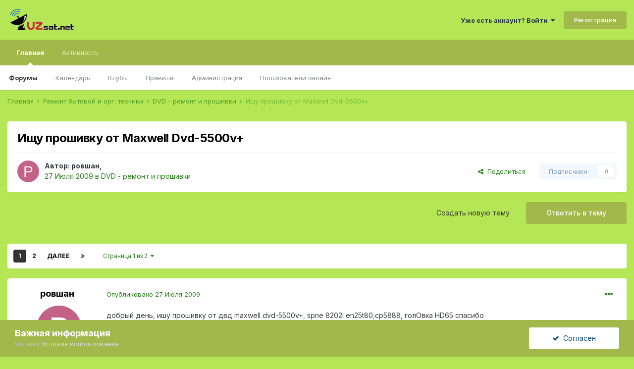

--- FILE ---
content_type: text/html;charset=UTF-8
request_url: http://www.uzsat.net/topic/5094-%D0%B8%D1%89%D1%83-%D0%BF%D1%80%D0%BE%D1%88%D0%B8%D0%B2%D0%BA%D1%83-%D0%BE%D1%82-maxwell-dvd-5500v/
body_size: 23705
content:
<!DOCTYPE html>
<html lang="ru-RU" dir="ltr">
	<head>
		<meta charset="utf-8">
		<title>Ищу прошивку от Maxwell Dvd-5500v+ - DVD - ремонт и прошивки  - Forum UzSat</title>
		
			<script>
  (function(i,s,o,g,r,a,m){i['GoogleAnalyticsObject']=r;i[r]=i[r]||function(){
  (i[r].q=i[r].q||[]).push(arguments)},i[r].l=1*new Date();a=s.createElement(o),
  m=s.getElementsByTagName(o)[0];a.async=1;a.src=g;m.parentNode.insertBefore(a,m)
  })(window,document,'script','https://www.google-analytics.com/analytics.js','ga');

  ga('create', 'UA-101398352-1', 'auto');
  ga('send', 'pageview');

</script>
		
		
		
		

	<meta name="viewport" content="width=device-width, initial-scale=1">


	
	


	<meta name="twitter:card" content="summary" />



	
		
			
				<meta property="og:title" content="Ищу прошивку от Maxwell Dvd-5500v+">
			
		
	

	
		
			
				<meta property="og:type" content="website">
			
		
	

	
		
			
				<meta property="og:url" content="http://www.uzsat.net/topic/5094-%D0%B8%D1%89%D1%83-%D0%BF%D1%80%D0%BE%D1%88%D0%B8%D0%B2%D0%BA%D1%83-%D0%BE%D1%82-maxwell-dvd-5500v/">
			
		
	

	
		
			
				<meta name="description" content="добрый день, ишу прошивку от двд maxwell dvd-5500v+, spne 8202l en25t80,cp5888, голOвка HD65 спасибо">
			
		
	

	
		
			
				<meta property="og:description" content="добрый день, ишу прошивку от двд maxwell dvd-5500v+, spne 8202l en25t80,cp5888, голOвка HD65 спасибо">
			
		
	

	
		
			
				<meta property="og:updated_time" content="2010-03-26T04:17:28Z">
			
		
	

	
		
			
				<meta property="og:site_name" content="Forum UzSat">
			
		
	

	
		
			
				<meta property="og:locale" content="ru_RU">
			
		
	


	
		<link rel="next" href="http://www.uzsat.net/topic/5094-%D0%B8%D1%89%D1%83-%D0%BF%D1%80%D0%BE%D1%88%D0%B8%D0%B2%D0%BA%D1%83-%D0%BE%D1%82-maxwell-dvd-5500v/page/2/" />
	

	
		<link rel="last" href="http://www.uzsat.net/topic/5094-%D0%B8%D1%89%D1%83-%D0%BF%D1%80%D0%BE%D1%88%D0%B8%D0%B2%D0%BA%D1%83-%D0%BE%D1%82-maxwell-dvd-5500v/page/2/" />
	

	
		<link rel="canonical" href="http://www.uzsat.net/topic/5094-%D0%B8%D1%89%D1%83-%D0%BF%D1%80%D0%BE%D1%88%D0%B8%D0%B2%D0%BA%D1%83-%D0%BE%D1%82-maxwell-dvd-5500v/" />
	

	
		<link as="style" rel="preload" href="http://www.uzsat.net/applications/core/interface/ckeditor/ckeditor/skins/ips/editor.css?t=M38E" />
	

<link rel="alternate" type="application/rss+xml" title="RSS" href="http://www.uzsat.net/rss/2-rss.xml/" />


<link rel="manifest" href="http://www.uzsat.net/manifest.webmanifest/">
<meta name="msapplication-config" content="http://www.uzsat.net/browserconfig.xml/">
<meta name="msapplication-starturl" content="/">
<meta name="application-name" content="Forum UzSat">
<meta name="apple-mobile-web-app-title" content="Forum UzSat">

	<meta name="theme-color" content="#b5e655">










<link rel="preload" href="//www.uzsat.net/applications/core/interface/font/fontawesome-webfont.woff2?v=4.7.0" as="font" crossorigin="anonymous">
		


	
		<link href="https://fonts.googleapis.com/css?family=Inter:300,300i,400,400i,500,700,700i" rel="stylesheet" referrerpolicy="origin">
	



	<link rel='stylesheet' href='http://www.uzsat.net/uploads/css_built_1/341e4a57816af3ba440d891ca87450ff_framework.css?v=5dc5d8936f1685612615' media='all'>

	<link rel='stylesheet' href='http://www.uzsat.net/uploads/css_built_1/05e81b71abe4f22d6eb8d1a929494829_responsive.css?v=5dc5d8936f1685612615' media='all'>

	<link rel='stylesheet' href='http://www.uzsat.net/uploads/css_built_1/20446cf2d164adcc029377cb04d43d17_flags.css?v=5dc5d8936f1685612615' media='all'>

	<link rel='stylesheet' href='http://www.uzsat.net/uploads/css_built_1/90eb5adf50a8c640f633d47fd7eb1778_core.css?v=5dc5d8936f1685612615' media='all'>

	<link rel='stylesheet' href='http://www.uzsat.net/uploads/css_built_1/5a0da001ccc2200dc5625c3f3934497d_core_responsive.css?v=5dc5d8936f1685612615' media='all'>

	<link rel='stylesheet' href='http://www.uzsat.net/uploads/css_built_1/62e269ced0fdab7e30e026f1d30ae516_forums.css?v=5dc5d8936f1685612615' media='all'>

	<link rel='stylesheet' href='http://www.uzsat.net/uploads/css_built_1/76e62c573090645fb99a15a363d8620e_forums_responsive.css?v=5dc5d8936f1685612615' media='all'>

	<link rel='stylesheet' href='http://www.uzsat.net/uploads/css_built_1/ebdea0c6a7dab6d37900b9190d3ac77b_topics.css?v=5dc5d8936f1685612615' media='all'>





<link rel='stylesheet' href='http://www.uzsat.net/uploads/css_built_1/258adbb6e4f3e83cd3b355f84e3fa002_custom.css?v=5dc5d8936f1685612615' media='all'>




		

	
	<script type='text/javascript'>
		var ipsDebug = false;		
	
		var CKEDITOR_BASEPATH = '//www.uzsat.net/applications/core/interface/ckeditor/ckeditor/';
	
		var ipsSettings = {
			
			
			cookie_path: "/",
			
			cookie_prefix: "ips4_",
			
			
			cookie_ssl: false,
			
			upload_imgURL: "",
			message_imgURL: "",
			notification_imgURL: "",
			baseURL: "//www.uzsat.net/",
			jsURL: "//www.uzsat.net/applications/core/interface/js/js.php",
			csrfKey: "0ee682eafe65ea66af171ab8270f1ee7",
			antiCache: "5dc5d8936f1685612615",
			jsAntiCache: "5dc5d8936f1685612889",
			disableNotificationSounds: true,
			useCompiledFiles: true,
			links_external: true,
			memberID: 0,
			lazyLoadEnabled: false,
			blankImg: "//www.uzsat.net/applications/core/interface/js/spacer.png",
			googleAnalyticsEnabled: true,
			matomoEnabled: false,
			viewProfiles: true,
			mapProvider: 'none',
			mapApiKey: '',
			pushPublicKey: "BE3wmhm5-e3ox1ZPFDSrvOgWr6dk3KONiQcfhAvqBX0UvpZsc8clBmAvYOZQcWOPirM2x1xSx-6SaH7j8eXuHMo",
			relativeDates: true
		};
		
		
		
		
			ipsSettings['maxImageDimensions'] = {
				width: 1000,
				height: 750
			};
		
		
	</script>





<script type='text/javascript' src='http://www.uzsat.net/uploads/javascript_global/root_library.js?v=5dc5d8936f1685612889' data-ips></script>


<script type='text/javascript' src='http://www.uzsat.net/uploads/javascript_global/root_js_lang_2.js?v=5dc5d8936f1685612889' data-ips></script>


<script type='text/javascript' src='http://www.uzsat.net/uploads/javascript_global/root_framework.js?v=5dc5d8936f1685612889' data-ips></script>


<script type='text/javascript' src='http://www.uzsat.net/uploads/javascript_core/global_global_core.js?v=5dc5d8936f1685612889' data-ips></script>


<script type='text/javascript' src='http://www.uzsat.net/uploads/javascript_global/root_front.js?v=5dc5d8936f1685612889' data-ips></script>


<script type='text/javascript' src='http://www.uzsat.net/uploads/javascript_core/front_front_core.js?v=5dc5d8936f1685612889' data-ips></script>


<script type='text/javascript' src='http://www.uzsat.net/uploads/javascript_forums/front_front_topic.js?v=5dc5d8936f1685612889' data-ips></script>


<script type='text/javascript' src='http://www.uzsat.net/uploads/javascript_global/root_map.js?v=5dc5d8936f1685612889' data-ips></script>



	<script type='text/javascript'>
		
			ips.setSetting( 'date_format', jQuery.parseJSON('"dd.mm.yy"') );
		
			ips.setSetting( 'date_first_day', jQuery.parseJSON('0') );
		
			ips.setSetting( 'ipb_url_filter_option', jQuery.parseJSON('"none"') );
		
			ips.setSetting( 'url_filter_any_action', jQuery.parseJSON('"allow"') );
		
			ips.setSetting( 'bypass_profanity', jQuery.parseJSON('0') );
		
			ips.setSetting( 'emoji_style', jQuery.parseJSON('"disabled"') );
		
			ips.setSetting( 'emoji_shortcodes', jQuery.parseJSON('true') );
		
			ips.setSetting( 'emoji_ascii', jQuery.parseJSON('true') );
		
			ips.setSetting( 'emoji_cache', jQuery.parseJSON('1654374405') );
		
			ips.setSetting( 'image_jpg_quality', jQuery.parseJSON('85') );
		
			ips.setSetting( 'cloud2', jQuery.parseJSON('false') );
		
		
	</script>



<script type='application/ld+json'>
{
    "name": "\u0418\u0449\u0443 \u043f\u0440\u043e\u0448\u0438\u0432\u043a\u0443 \u043e\u0442 Maxwell Dvd-5500v+",
    "headline": "\u0418\u0449\u0443 \u043f\u0440\u043e\u0448\u0438\u0432\u043a\u0443 \u043e\u0442 Maxwell Dvd-5500v+",
    "text": "\u0434\u043e\u0431\u0440\u044b\u0439 \u0434\u0435\u043d\u044c, \u0438\u0448\u0443 \u043f\u0440\u043e\u0448\u0438\u0432\u043a\u0443 \u043e\u0442 \u0434\u0432\u0434  maxwell dvd-5500v+, spne 8202l en25t80,cp5888, \u0433\u043e\u043bO\u0432\u043a\u0430 HD65 \u0441\u043f\u0430\u0441\u0438\u0431\u043e ",
    "dateCreated": "2009-07-27T09:31:16+0000",
    "datePublished": "2009-07-27T09:31:16+0000",
    "dateModified": "2010-03-26T04:17:28+0000",
    "image": "http://www.uzsat.net/applications/core/interface/email/default_photo.png",
    "author": {
        "@type": "Person",
        "name": "\u0440\u043e\u0432\u0448\u0430\u043d",
        "image": "http://www.uzsat.net/applications/core/interface/email/default_photo.png",
        "url": "http://www.uzsat.net/profile/2912-%D1%80%D0%BE%D0%B2%D1%88%D0%B0%D0%BD/"
    },
    "interactionStatistic": [
        {
            "@type": "InteractionCounter",
            "interactionType": "http://schema.org/ViewAction",
            "userInteractionCount": 8676
        },
        {
            "@type": "InteractionCounter",
            "interactionType": "http://schema.org/CommentAction",
            "userInteractionCount": 12
        },
        {
            "@type": "InteractionCounter",
            "interactionType": "http://schema.org/FollowAction",
            "userInteractionCount": 0
        }
    ],
    "@context": "http://schema.org",
    "@type": "DiscussionForumPosting",
    "@id": "http://www.uzsat.net/topic/5094-%D0%B8%D1%89%D1%83-%D0%BF%D1%80%D0%BE%D1%88%D0%B8%D0%B2%D0%BA%D1%83-%D0%BE%D1%82-maxwell-dvd-5500v/",
    "isPartOf": {
        "@id": "http://www.uzsat.net/#website"
    },
    "publisher": {
        "@id": "http://www.uzsat.net/#organization",
        "member": {
            "@type": "Person",
            "name": "\u0440\u043e\u0432\u0448\u0430\u043d",
            "image": "http://www.uzsat.net/applications/core/interface/email/default_photo.png",
            "url": "http://www.uzsat.net/profile/2912-%D1%80%D0%BE%D0%B2%D1%88%D0%B0%D0%BD/"
        }
    },
    "url": "http://www.uzsat.net/topic/5094-%D0%B8%D1%89%D1%83-%D0%BF%D1%80%D0%BE%D1%88%D0%B8%D0%B2%D0%BA%D1%83-%D0%BE%D1%82-maxwell-dvd-5500v/",
    "discussionUrl": "http://www.uzsat.net/topic/5094-%D0%B8%D1%89%D1%83-%D0%BF%D1%80%D0%BE%D1%88%D0%B8%D0%B2%D0%BA%D1%83-%D0%BE%D1%82-maxwell-dvd-5500v/",
    "mainEntityOfPage": {
        "@type": "WebPage",
        "@id": "http://www.uzsat.net/topic/5094-%D0%B8%D1%89%D1%83-%D0%BF%D1%80%D0%BE%D1%88%D0%B8%D0%B2%D0%BA%D1%83-%D0%BE%D1%82-maxwell-dvd-5500v/"
    },
    "pageStart": 1,
    "pageEnd": 2,
    "comment": [
        {
            "@type": "Comment",
            "@id": "http://www.uzsat.net/topic/5094-%D0%B8%D1%89%D1%83-%D0%BF%D1%80%D0%BE%D1%88%D0%B8%D0%B2%D0%BA%D1%83-%D0%BE%D1%82-maxwell-dvd-5500v/#comment-54872",
            "url": "http://www.uzsat.net/topic/5094-%D0%B8%D1%89%D1%83-%D0%BF%D1%80%D0%BE%D1%88%D0%B8%D0%B2%D0%BA%D1%83-%D0%BE%D1%82-maxwell-dvd-5500v/#comment-54872",
            "author": {
                "@type": "Person",
                "name": "ilxom65",
                "image": "http://www.uzsat.net/uploads/av-4929.jpg",
                "url": "http://www.uzsat.net/profile/4929-ilxom65/"
            },
            "dateCreated": "2009-07-28T21:15:18+0000",
            "text": "\u0420\u043e\u0432\u0448\u0430\u043d, \u043f\u043e\u0441\u043c\u043e\u0442\u0440\u0438 \u0442\u0432\u043e\u044f, \u043d\u043e\u043c\u0435\u0440\u0430 \u0434\u0440\u0443\u0433\u0438\u0435 \u043d\u043e \u0433\u043e\u043b\u043e\u0432\u0430 HD-65, \u0438 \u0437\u0430\u0447\u0435\u043c \u043f\u043b\u043e\u0434\u0438\u0442\u044c \u0442\u0435\u043c\u0443, \u0432 \u043d\u0438\u0437\u0443 \u0435\u0441\u0442\u044c \u0442\u0432\u043e\u044f \u0436\u0435 \u0442\u0435\u043c\u0430 . \nmaxswell_288a_HD_65.zip \n",
            "upvoteCount": 0
        },
        {
            "@type": "Comment",
            "@id": "http://www.uzsat.net/topic/5094-%D0%B8%D1%89%D1%83-%D0%BF%D1%80%D0%BE%D1%88%D0%B8%D0%B2%D0%BA%D1%83-%D0%BE%D1%82-maxwell-dvd-5500v/#comment-54889",
            "url": "http://www.uzsat.net/topic/5094-%D0%B8%D1%89%D1%83-%D0%BF%D1%80%D0%BE%D1%88%D0%B8%D0%B2%D0%BA%D1%83-%D0%BE%D1%82-maxwell-dvd-5500v/#comment-54889",
            "author": {
                "@type": "Person",
                "name": "\u0440\u043e\u0432\u0448\u0430\u043d",
                "image": "http://www.uzsat.net/applications/core/interface/email/default_photo.png",
                "url": "http://www.uzsat.net/profile/2912-%D1%80%D0%BE%D0%B2%D1%88%D0%B0%D0%BD/"
            },
            "dateCreated": "2009-07-29T08:09:56+0000",
            "text": "\u0441\u043f\u0430\u0441\u0438\u0431\u043e \u043d\u043e \u0437\u0442\u043e  \u043d\u0435 \u043f\u043e\u0434\u0445\u043e\u0434\u0438\u0442,\u044f  \n\n  \u044d\u0442\u043e \u043f\u0440\u043e\u0431\u043e\u043b\u044c \n",
            "upvoteCount": 0
        },
        {
            "@type": "Comment",
            "@id": "http://www.uzsat.net/topic/5094-%D0%B8%D1%89%D1%83-%D0%BF%D1%80%D0%BE%D1%88%D0%B8%D0%B2%D0%BA%D1%83-%D0%BE%D1%82-maxwell-dvd-5500v/#comment-54908",
            "url": "http://www.uzsat.net/topic/5094-%D0%B8%D1%89%D1%83-%D0%BF%D1%80%D0%BE%D1%88%D0%B8%D0%B2%D0%BA%D1%83-%D0%BE%D1%82-maxwell-dvd-5500v/#comment-54908",
            "author": {
                "@type": "Person",
                "name": "ilxom65",
                "image": "http://www.uzsat.net/uploads/av-4929.jpg",
                "url": "http://www.uzsat.net/profile/4929-ilxom65/"
            },
            "dateCreated": "2009-07-29T18:00:49+0000",
            "text": "\u041e\u0431\u044b\u0447\u043d\u043e ,\u0435\u0441\u043b\u0438 \u043d\u0435\u0442 \u0440\u043e\u0434\u043d\u043e\u0439 \u043f\u0440\u043e\u0449\u0438\u0432\u044b \u044f \u0431\u0435\u0440\u0443 \u043b\u044e\u0431\u0443\u044e \u0434\u0440\u0443\u0433\u0443\u044e, \u0441 \u043e\u0434\u0438\u043d\u0430\u043a\u043e\u0432\u043c \u0440\u0430\u0437\u043c\u0435\u0440\u043e\u043c \u0441\u0434\u0440\u0430\u043c\u0430 \u0438 \u043f\u043e\u0434\u0445\u043e\u0434\u044f\u0448\u0435\u0439 \u0433\u043e\u043b\u043e\u0432\u043a\u043e\u0439 \u0438 \u0441 \u043f\u043e\u043c\u043e\u0448\u044e \u043f\u0440\u043e\u0433\u0438 \u0421\u0422\u041a, \u0434\u043e\u0432\u043e\u0436\u0443 \u0434\u043e \u0443\u043c\u0430 (\u043f\u0443\u043b\u044c\u0442, \u043a\u043d\u043e\u043f\u043a\u0438, \u0437\u0430\u0441\u0442\u0430\u0432\u043a\u0430) \u043c\u043e\u0436\u043d\u043e \u0438 \u043f\u043e\u0434 \u0434\u0440\u0443\u0433\u0443\u044e \u0433\u043e\u043b\u043e\u0432\u0443 \u0442\u043e\u0436\u0435, \u043f\u043e\u0434\u0441\u0442\u0440\u043e\u0438\u0442\u044c. \u043f\u043e\u043f\u0440\u043e\u0431\u0443\u0439 \u0432\u043e\u0442 \u044d\u0442\u043e \u0442\u043e\u0436\u0435 \u041c\u0430\u0445\u0441 289\u0412 \n______ZIP___WinRAR.zip \n",
            "upvoteCount": 0
        },
        {
            "@type": "Comment",
            "@id": "http://www.uzsat.net/topic/5094-%D0%B8%D1%89%D1%83-%D0%BF%D1%80%D0%BE%D1%88%D0%B8%D0%B2%D0%BA%D1%83-%D0%BE%D1%82-maxwell-dvd-5500v/#comment-54931",
            "url": "http://www.uzsat.net/topic/5094-%D0%B8%D1%89%D1%83-%D0%BF%D1%80%D0%BE%D1%88%D0%B8%D0%B2%D0%BA%D1%83-%D0%BE%D1%82-maxwell-dvd-5500v/#comment-54931",
            "author": {
                "@type": "Person",
                "name": "Ildar0781",
                "image": "http://www.uzsat.net/uploads/profile/photo-thumb-2789.jpg",
                "url": "http://www.uzsat.net/profile/2789-ildar0781/"
            },
            "dateCreated": "2009-07-30T05:12:06+0000",
            "text": "\u0412\u044b\u043b\u043e\u0436\u0438 \u043d\u0430 \u0444\u043e\u0440\u0443\u043c \u043f\u0440\u043e\u0433\u0443 \u0421\u0422\u041a  \u043f\u0440\u043e\u0432\u0435\u0440\u0438\u043c \u043a\u0430\u043a \u0440\u0430\u0431\u043e\u0442\u0430\u0435\u0442",
            "upvoteCount": 0
        },
        {
            "@type": "Comment",
            "@id": "http://www.uzsat.net/topic/5094-%D0%B8%D1%89%D1%83-%D0%BF%D1%80%D0%BE%D1%88%D0%B8%D0%B2%D0%BA%D1%83-%D0%BE%D1%82-maxwell-dvd-5500v/#comment-54968",
            "url": "http://www.uzsat.net/topic/5094-%D0%B8%D1%89%D1%83-%D0%BF%D1%80%D0%BE%D1%88%D0%B8%D0%B2%D0%BA%D1%83-%D0%BE%D1%82-maxwell-dvd-5500v/#comment-54968",
            "author": {
                "@type": "Person",
                "name": "ilxom65",
                "image": "http://www.uzsat.net/uploads/av-4929.jpg",
                "url": "http://www.uzsat.net/profile/4929-ilxom65/"
            },
            "dateCreated": "2009-07-30T18:23:51+0000",
            "text": "\u0412\u043e\u0442, \u043f\u0440\u043e\u0431\u0443\u0439\u0442\u0435, \u043e\u043d\u0430 \u043f\u0440\u043e\u0441\u0442\u0430\u044f \u043a\u0430\u043a \u0434\u0432\u0435 \u043a\u043e\u043f\u0435\u0439\u043a\u0438 . \n______ZIP___WinRAR.zip \n",
            "upvoteCount": 0
        },
        {
            "@type": "Comment",
            "@id": "http://www.uzsat.net/topic/5094-%D0%B8%D1%89%D1%83-%D0%BF%D1%80%D0%BE%D1%88%D0%B8%D0%B2%D0%BA%D1%83-%D0%BE%D1%82-maxwell-dvd-5500v/#comment-55021",
            "url": "http://www.uzsat.net/topic/5094-%D0%B8%D1%89%D1%83-%D0%BF%D1%80%D0%BE%D1%88%D0%B8%D0%B2%D0%BA%D1%83-%D0%BE%D1%82-maxwell-dvd-5500v/#comment-55021",
            "author": {
                "@type": "Person",
                "name": "\u0440\u043e\u0432\u0448\u0430\u043d",
                "image": "http://www.uzsat.net/applications/core/interface/email/default_photo.png",
                "url": "http://www.uzsat.net/profile/2912-%D1%80%D0%BE%D0%B2%D1%88%D0%B0%D0%BD/"
            },
            "dateCreated": "2009-07-31T17:49:58+0000",
            "text": "\u0434\u043e\u0431\u0440\u044b\u0439 \u0432\u0435\u0447\u0435\u0440,\u044f \u043d\u0438\u043a\u0430\u043a \u043d\u0435\u043f\u0430\u0439\u043c\u0443 \u043a\u0430\u043a \u0440\u0430\u0431\u043e\u0442\u0430\u0435\u0442, \u043f\u0440\u043e\u0433\u0440\u0430\u043c\u0430 \u0421\u0422\u041a,\u0435\u0441\u043b\u0438 \u043c\u043e\u0436\u043d\u043e \u043e\u0431\u044c\u0435\u0441\u043d\u0438\u0442\u0435 \u043f\u0430\u0436\u0430\u043b\u0443\u0441\u0442\u0430 \u043f\u0430\u0434\u0440\u043e\u0431\u043d\u0430 \u0441\u043f\u043e\u0441\u0438\u0431\u043e. ",
            "upvoteCount": 0
        },
        {
            "@type": "Comment",
            "@id": "http://www.uzsat.net/topic/5094-%D0%B8%D1%89%D1%83-%D0%BF%D1%80%D0%BE%D1%88%D0%B8%D0%B2%D0%BA%D1%83-%D0%BE%D1%82-maxwell-dvd-5500v/#comment-55029",
            "url": "http://www.uzsat.net/topic/5094-%D0%B8%D1%89%D1%83-%D0%BF%D1%80%D0%BE%D1%88%D0%B8%D0%B2%D0%BA%D1%83-%D0%BE%D1%82-maxwell-dvd-5500v/#comment-55029",
            "author": {
                "@type": "Person",
                "name": "ilxom65",
                "image": "http://www.uzsat.net/uploads/av-4929.jpg",
                "url": "http://www.uzsat.net/profile/4929-ilxom65/"
            },
            "dateCreated": "2009-07-31T19:16:09+0000",
            "text": "\u0411\u0435\u0440\u0435\u0448 \u043e\u0442\u043a\u0440\u044b\u0432\u0430\u0435\u0448 \u0421\u0422\u041a, \u0436\u043c\u0435\u0448 Open FirmWare, \u043f\u043e\u043a\u0430\u0437\u0432\u0430\u0435\u0448 \u043f\u0440\u043e\u0448\u0438\u0432\u043a\u0443, \u043e\u043d\u0430 \u043e\u0442\u043a\u0440\u0432\u0430\u0435\u0442\u0441\u044c\u044f, Logo \u0432\u044b\u0445\u043e\u0434\u0438\u0442\u044c \u0437\u0430\u0441\u0442\u0430\u0432\u043a\u0430 ,SAVE TO FILE \u0441\u043e\u0445\u0440\u0430\u043d\u044f\u0435\u0448 \u0435\u0451, \u0430 New Logo \u043f\u043e\u0434\u0441\u0442\u0430\u0432\u043b\u044f\u0435\u0449 \u0434\u0440\u0443\u0433\u0443\u044e, \u043c\u043e\u0436\u043d\u043e \u0444\u043e\u0442\u043a\u0443 \u0438\u043b\u0438 \u043f\u043e\u0437\u0434\u0440\u0430\u0432\u0438\u0442\u044c \u0441 \u0434\u043d\u0435\u043c \u0440\u043e\u0436\u0434\u0435\u043d\u0438\u044f \u0438 \u043f\u043e\u0434\u0430\u0440\u0438\u0442\u044c \u0434\u0432\u0434 , ir map code \u0440\u0435\u0434\u0430\u043a\u0442\u0438\u0440\u0443\u0435\u0442 \u043f\u0443\u043b\u044c\u0442, \u0421\u043f\u0440\u043e\u0448\u0438\u0432\u043a\u0438 c \u043b\u0438\u0432\u0430\u0435\u0448 SAVE TO FILE \u0438\u0437\u0432\u0435\u0441\u0442\u043d\u0439 \u0442\u0435\u0431\u0435 \u043f\u0443\u043b\u044c\u0442 (\u044f \u0434\u0435\u0440\u0436\u0443 \u043e\u0442 \"\u0443\u0440\u0438\u0432\u0435\u0440\u0441\u0430\u043b\u0430\") \u0438 \u0432\u043b\u0438\u0432\u0430\u0435\u0448 Read From File ,\u043c\u043e\u0436\u043d\u043e \u0438 \u0432\u0440\u0443\u0447\u043d\u0443\u044e \u043c\u0435\u043d\u044f\u0442\u044c, \u0434\u043e\u043b\u0433\u043e\u0432\u0430\u0442\u043e \u043f\u0440\u0430\u0432\u0434\u0430. VFD key code, \u044d\u0442\u043e \u043a\u043d\u043e\u043f\u043a\u0438 \u043d\u0430 \u043c\u043e\u0440\u0434\u0435 \u0434\u0432\u0434 \u0442\u0430\u043a \u0436\u0435 \u0441\u043b\u0438\u0432\u0430\u0435\u0448 ,S\u0422AVE TO FILE \u0438 \u0437\u0430\u043b\u0438\u0432\u0430\u0435\u0448\u044c Read From File, \u0442\u043e \u0436\u0435 \u0435\u0441\u0442\u044c \u0432\u0440\u0443\u0447\u043d\u0443\u044e \u0432\u0441\u0442\u0430\u0432\u0438\u0442\u044c, \u043a\u043e\u0433\u0434\u0430 \u0432\u0441\u0435 \u0432\u0441\u0442\u0430\u0432\u0438\u0448\u044c ,\u0436\u043c\u0435\u0448\u044c Board ,\u043f\u043e\u0442\u043e\u043c SAVE FIrmWare \u0432\u043e\u0442 \u0442\u0435\u0431\u0435 \u0438 \u043e\u0431\u043d\u043e\u0432\u043b\u0435\u043d\u0430\u044f DVDROM.BIN \u0412\u0441\u0435 \u044d\u0442\u043e \u0441 \u043f\u0440\u043e\u0446\u0435\u043c \u0421\u0430\u043d\u043f\u043b\u044e\u0441 ",
            "upvoteCount": 0
        },
        {
            "@type": "Comment",
            "@id": "http://www.uzsat.net/topic/5094-%D0%B8%D1%89%D1%83-%D0%BF%D1%80%D0%BE%D1%88%D0%B8%D0%B2%D0%BA%D1%83-%D0%BE%D1%82-maxwell-dvd-5500v/#comment-55174",
            "url": "http://www.uzsat.net/topic/5094-%D0%B8%D1%89%D1%83-%D0%BF%D1%80%D0%BE%D1%88%D0%B8%D0%B2%D0%BA%D1%83-%D0%BE%D1%82-maxwell-dvd-5500v/#comment-55174",
            "author": {
                "@type": "Person",
                "name": "\u0440\u043e\u0432\u0448\u0430\u043d",
                "image": "http://www.uzsat.net/applications/core/interface/email/default_photo.png",
                "url": "http://www.uzsat.net/profile/2912-%D1%80%D0%BE%D0%B2%D1%88%D0%B0%D0%BD/"
            },
            "dateCreated": "2009-08-03T15:00:53+0000",
            "text": "\u0434\u043e\u0431\u0440\u044b\u0439 \u0432\u0435\u0447\u0435\u0440, \u043f\u0440\u043e\u0431\u0432\u0430\u043b \u0441\u0435\u0433\u043e\u0434\u043d\u044f \u043f\u0440\u043e\u0433  \u0421\u0422\u041a \u0432\u0441\u0451 \u043e\u0442\u043b\u0438\u0447\u043d\u043e \u043f\u043e\u043b\u0443\u0447\u0438\u043b\u0441\u044f, \u0441\u043f\u0430\u0441\u0438\u0431\u043e \u0418\u041b\u0425\u041e\u041c\u0423  \u0437\u0430 \u0443\u0447\u0435\u043d\u0438\u0438 ",
            "upvoteCount": 0
        },
        {
            "@type": "Comment",
            "@id": "http://www.uzsat.net/topic/5094-%D0%B8%D1%89%D1%83-%D0%BF%D1%80%D0%BE%D1%88%D0%B8%D0%B2%D0%BA%D1%83-%D0%BE%D1%82-maxwell-dvd-5500v/#comment-64379",
            "url": "http://www.uzsat.net/topic/5094-%D0%B8%D1%89%D1%83-%D0%BF%D1%80%D0%BE%D1%88%D0%B8%D0%B2%D0%BA%D1%83-%D0%BE%D1%82-maxwell-dvd-5500v/#comment-64379",
            "author": {
                "@type": "Person",
                "name": "ikrom",
                "image": "http://www.uzsat.net/uploads/profile/photo-3379.jpg",
                "url": "http://www.uzsat.net/profile/3379-ikrom/"
            },
            "dateCreated": "2010-03-08T10:33:58+0000",
            "text": "\u0435\u0441\u0442\u044c \u043f\u0440\u043e\u0433\u0430 \u043a\u043e\u0442\u043e\u0440\u0430\u044e \u0440\u0430\u0431\u043e\u0442\u0430\u0435\u0442 \u043a\u0440\u043e\u043c\u0435 \u0421\u0430\u043d\u043f\u043b\u044e\u0441\u043e\u0432 ? \n",
            "upvoteCount": 0
        }
    ]
}	
</script>

<script type='application/ld+json'>
{
    "@context": "http://www.schema.org",
    "publisher": "http://www.uzsat.net/#organization",
    "@type": "WebSite",
    "@id": "http://www.uzsat.net/#website",
    "mainEntityOfPage": "http://www.uzsat.net/",
    "name": "Forum UzSat",
    "url": "http://www.uzsat.net/",
    "potentialAction": {
        "type": "SearchAction",
        "query-input": "required name=query",
        "target": "http://www.uzsat.net/search/?q={query}"
    },
    "inLanguage": [
        {
            "@type": "Language",
            "name": "\u0420\u0443\u0441\u0441\u043a\u0438\u0439 (RU)",
            "alternateName": "ru-RU"
        },
        {
            "@type": "Language",
            "name": "\u0420\u0443\u0441\u0441\u043a\u0438\u0439 (RU) \u041a\u043e\u043f\u0438\u0440\u043e\u0432\u0430\u0442\u044c",
            "alternateName": "ru-RU"
        },
        {
            "@type": "Language",
            "name": "English (USA)",
            "alternateName": "en-US"
        },
        {
            "@type": "Language",
            "name": "\u0423\u043a\u0440\u0430\u0438\u043d\u0441\u043a\u0438\u0439",
            "alternateName": "uk-UA"
        }
    ]
}	
</script>

<script type='application/ld+json'>
{
    "@context": "http://www.schema.org",
    "@type": "Organization",
    "@id": "http://www.uzsat.net/#organization",
    "mainEntityOfPage": "http://www.uzsat.net/",
    "name": "Forum UzSat",
    "url": "http://www.uzsat.net/",
    "logo": {
        "@type": "ImageObject",
        "@id": "http://www.uzsat.net/#logo",
        "url": "http://www.uzsat.net/uploads/monthly_2018_03/Uzsat2.png.b36316224b01804469a4946bab5cd7b0.png"
    }
}	
</script>

<script type='application/ld+json'>
{
    "@context": "http://schema.org",
    "@type": "BreadcrumbList",
    "itemListElement": [
        {
            "@type": "ListItem",
            "position": 1,
            "item": {
                "@id": "http://www.uzsat.net/forum/190-%D1%80%D0%B5%D0%BC%D0%BE%D0%BD%D1%82-%D0%B1%D1%8B%D1%82%D0%BE%D0%B2%D0%BE%D0%B9-%D0%B8-%D0%BE%D1%80%D0%B3-%D1%82%D0%B5%D1%85%D0%BD%D0%B8%D0%BA%D0%B8/",
                "name": "Ремонт бытовой и орг. техники"
            }
        },
        {
            "@type": "ListItem",
            "position": 2,
            "item": {
                "@id": "http://www.uzsat.net/forum/170-dvd-%D1%80%D0%B5%D0%BC%D0%BE%D0%BD%D1%82-%D0%B8-%D0%BF%D1%80%D0%BE%D1%88%D0%B8%D0%B2%D0%BA%D0%B8/",
                "name": "DVD - ремонт и прошивки "
            }
        }
    ]
}	
</script>

<script type='application/ld+json'>
{
    "@context": "http://schema.org",
    "@type": "ContactPage",
    "url": "http://www.uzsat.net/contact/"
}	
</script>


		

	
	<link rel='shortcut icon' href='http://www.uzsat.net/uploads/monthly_2017_10/favicon.ico.6970577bdf326b2c848099342ec5a7e7.ico' type="image/x-icon">

	</head>
	<body class='ipsApp ipsApp_front ipsJS_none ipsClearfix' data-controller='core.front.core.app' data-message="" data-pageApp='forums' data-pageLocation='front' data-pageModule='forums' data-pageController='topic' data-pageID='5094'  >
		
		  <a href='#ipsLayout_mainArea' class='ipsHide' title='Перейти к основному контенту на странице' accesskey='m'>Перейти к контенту</a>
		<div id='ipsLayout_header' class='ipsClearfix'>
			





			<header>
				<div class='ipsLayout_container'>
					


<a href='http://www.uzsat.net/' id='elLogo' accesskey='1'><img src="http://www.uzsat.net/uploads/monthly_2018_03/Uzsat2.png.b36316224b01804469a4946bab5cd7b0.png" alt='Forum UzSat'></a>

					
						

	<ul id='elUserNav' class='ipsList_inline cSignedOut ipsResponsive_showDesktop'>
		

		<li id='elSignInLink'>
			<a href='http://www.uzsat.net/login/' data-ipsMenu-closeOnClick="false" data-ipsMenu id='elUserSignIn'>
				Уже есть аккаунт? Войти &nbsp;<i class='fa fa-caret-down'></i>
			</a>
			
<div id='elUserSignIn_menu' class='ipsMenu ipsMenu_auto ipsHide'>
	<form accept-charset='utf-8' method='post' action='http://www.uzsat.net/login/'>
		<input type="hidden" name="csrfKey" value="0ee682eafe65ea66af171ab8270f1ee7">
		<input type="hidden" name="ref" value="aHR0cDovL3d3dy51enNhdC5uZXQvdG9waWMvNTA5NC0lRDAlQjglRDElODklRDElODMtJUQwJUJGJUQxJTgwJUQwJUJFJUQxJTg4JUQwJUI4JUQwJUIyJUQwJUJBJUQxJTgzLSVEMCVCRSVEMSU4Mi1tYXh3ZWxsLWR2ZC01NTAwdi8=">
		<div data-role="loginForm">
			
			
			
				
<div class="ipsPad ipsForm ipsForm_vertical">
	<h4 class="ipsType_sectionHead">Войти</h4>
	<br><br>
	<ul class='ipsList_reset'>
		<li class="ipsFieldRow ipsFieldRow_noLabel ipsFieldRow_fullWidth">
			
			
				<input type="text" placeholder="Имя пользователя или адрес email" name="auth" autocomplete="email">
			
		</li>
		<li class="ipsFieldRow ipsFieldRow_noLabel ipsFieldRow_fullWidth">
			<input type="password" placeholder="Пароль" name="password" autocomplete="current-password">
		</li>
		<li class="ipsFieldRow ipsFieldRow_checkbox ipsClearfix">
			<span class="ipsCustomInput">
				<input type="checkbox" name="remember_me" id="remember_me_checkbox" value="1" checked aria-checked="true">
				<span></span>
			</span>
			<div class="ipsFieldRow_content">
				<label class="ipsFieldRow_label" for="remember_me_checkbox">Запомнить меня</label>
				<span class="ipsFieldRow_desc">Не рекомендовано на общедоступных компьютерах</span>
			</div>
		</li>
		<li class="ipsFieldRow ipsFieldRow_fullWidth">
			<button type="submit" name="_processLogin" value="usernamepassword" class="ipsButton ipsButton_primary ipsButton_small" id="elSignIn_submit">Войти</button>
			
				<p class="ipsType_right ipsType_small">
					
						<a href='http://www.uzsat.net/lostpassword/' >
					
					Забыли пароль?</a>
				</p>
			
		</li>
	</ul>
</div>
			
		</div>
	</form>
</div>
		</li>
		
			<li>
				
					<a href='http://www.uzsat.net/register/' data-ipsDialog data-ipsDialog-size='narrow' data-ipsDialog-title='Регистрация' id='elRegisterButton' class='ipsButton ipsButton_normal ipsButton_primary'>Регистрация</a>
				
			</li>
		
	</ul>

						
<ul class='ipsMobileHamburger ipsList_reset ipsResponsive_hideDesktop'>
	<li data-ipsDrawer data-ipsDrawer-drawerElem='#elMobileDrawer'>
		<a href='#'>
			
			
				
			
			
			
			<i class='fa fa-navicon'></i>
		</a>
	</li>
</ul>
					
				</div>
			</header>
			

	<nav data-controller='core.front.core.navBar' class=' ipsResponsive_showDesktop'>
		<div class='ipsNavBar_primary ipsLayout_container '>
			<ul data-role="primaryNavBar" class='ipsClearfix'>
				


	
		
		
			
		
		<li class='ipsNavBar_active' data-active id='elNavSecondary_1' data-role="navBarItem" data-navApp="core" data-navExt="CustomItem">
			
			
				<a href="http://www.uzsat.net"  data-navItem-id="1" data-navDefault>
					Главная<span class='ipsNavBar_active__identifier'></span>
				</a>
			
			
				<ul class='ipsNavBar_secondary ' data-role='secondaryNavBar'>
					


	
		
		
			
		
		<li class='ipsNavBar_active' data-active id='elNavSecondary_8' data-role="navBarItem" data-navApp="forums" data-navExt="Forums">
			
			
				<a href="http://www.uzsat.net"  data-navItem-id="8" data-navDefault>
					Форумы<span class='ipsNavBar_active__identifier'></span>
				</a>
			
			
		</li>
	
	

	
		
		
		<li  id='elNavSecondary_9' data-role="navBarItem" data-navApp="calendar" data-navExt="Calendar">
			
			
				<a href="http://www.uzsat.net/calendar/"  data-navItem-id="9" >
					Календарь<span class='ipsNavBar_active__identifier'></span>
				</a>
			
			
		</li>
	
	

	
		
		
		<li  id='elNavSecondary_18' data-role="navBarItem" data-navApp="core" data-navExt="Clubs">
			
			
				<a href="http://www.uzsat.net/clubs/"  data-navItem-id="18" >
					Клубы<span class='ipsNavBar_active__identifier'></span>
				</a>
			
			
		</li>
	
	

	
	

	
		
		
		<li  id='elNavSecondary_11' data-role="navBarItem" data-navApp="core" data-navExt="Guidelines">
			
			
				<a href="http://www.uzsat.net/guidelines/"  data-navItem-id="11" >
					Правила<span class='ipsNavBar_active__identifier'></span>
				</a>
			
			
		</li>
	
	

	
		
		
		<li  id='elNavSecondary_12' data-role="navBarItem" data-navApp="core" data-navExt="StaffDirectory">
			
			
				<a href="http://www.uzsat.net/staff/"  data-navItem-id="12" >
					Администрация<span class='ipsNavBar_active__identifier'></span>
				</a>
			
			
		</li>
	
	

	
		
		
		<li  id='elNavSecondary_13' data-role="navBarItem" data-navApp="core" data-navExt="OnlineUsers">
			
			
				<a href="http://www.uzsat.net/online/"  data-navItem-id="13" >
					Пользователи онлайн<span class='ipsNavBar_active__identifier'></span>
				</a>
			
			
		</li>
	
	

	
	

					<li class='ipsHide' id='elNavigationMore_1' data-role='navMore'>
						<a href='#' data-ipsMenu data-ipsMenu-appendTo='#elNavigationMore_1' id='elNavigationMore_1_dropdown'>Больше <i class='fa fa-caret-down'></i></a>
						<ul class='ipsHide ipsMenu ipsMenu_auto' id='elNavigationMore_1_dropdown_menu' data-role='moreDropdown'></ul>
					</li>
				</ul>
			
		</li>
	
	

	
		
		
		<li  id='elNavSecondary_2' data-role="navBarItem" data-navApp="core" data-navExt="CustomItem">
			
			
				<a href="http://www.uzsat.net/discover/"  data-navItem-id="2" >
					Активность<span class='ipsNavBar_active__identifier'></span>
				</a>
			
			
				<ul class='ipsNavBar_secondary ipsHide' data-role='secondaryNavBar'>
					


	
	

	
	

	
	

	
	

	
	

					<li class='ipsHide' id='elNavigationMore_2' data-role='navMore'>
						<a href='#' data-ipsMenu data-ipsMenu-appendTo='#elNavigationMore_2' id='elNavigationMore_2_dropdown'>Больше <i class='fa fa-caret-down'></i></a>
						<ul class='ipsHide ipsMenu ipsMenu_auto' id='elNavigationMore_2_dropdown_menu' data-role='moreDropdown'></ul>
					</li>
				</ul>
			
		</li>
	
	

	
	

	
	

	
	

				<li class='ipsHide' id='elNavigationMore' data-role='navMore'>
					<a href='#' data-ipsMenu data-ipsMenu-appendTo='#elNavigationMore' id='elNavigationMore_dropdown'>Больше</a>
					<ul class='ipsNavBar_secondary ipsHide' data-role='secondaryNavBar'>
						<li class='ipsHide' id='elNavigationMore_more' data-role='navMore'>
							<a href='#' data-ipsMenu data-ipsMenu-appendTo='#elNavigationMore_more' id='elNavigationMore_more_dropdown'>Больше <i class='fa fa-caret-down'></i></a>
							<ul class='ipsHide ipsMenu ipsMenu_auto' id='elNavigationMore_more_dropdown_menu' data-role='moreDropdown'></ul>
						</li>
					</ul>
				</li>
			</ul>
			

		</div>
	</nav>

			
<ul id='elMobileNav' class='ipsResponsive_hideDesktop' data-controller='core.front.core.mobileNav'>
	
		
			
			
				
				
			
				
					<li id='elMobileBreadcrumb'>
						<a href='http://www.uzsat.net/forum/170-dvd-%D1%80%D0%B5%D0%BC%D0%BE%D0%BD%D1%82-%D0%B8-%D0%BF%D1%80%D0%BE%D1%88%D0%B8%D0%B2%D0%BA%D0%B8/'>
							<span>DVD - ремонт и прошивки </span>
						</a>
					</li>
				
				
			
				
				
			
		
	
	
	
	<li class='ipsHide'>
		<a data-action="defaultStream" href='http://www.uzsat.net/discover/'><i class="fa fa-newspaper-o" aria-hidden="true"></i></a>
	</li>

	

	
</ul>
		</div>
		<main id='ipsLayout_body' class='ipsLayout_container'>
			<div id='ipsLayout_contentArea'>
				<div id='ipsLayout_contentWrapper'>
					
<nav class='ipsBreadcrumb ipsBreadcrumb_top ipsFaded_withHover'>
	

	<ul class='ipsList_inline ipsPos_right'>
		
		<li  class='ipsHide'>
			<a data-action="defaultStream" class='ipsType_light '  href='http://www.uzsat.net/discover/'><i class="fa fa-newspaper-o" aria-hidden="true"></i> <span>Вся активность</span></a>
		</li>
		
	</ul>

	<ul data-role="breadcrumbList">
		<li>
			<a title="Главная" href='http://www.uzsat.net/'>
				<span>Главная <i class='fa fa-angle-right'></i></span>
			</a>
		</li>
		
		
			<li>
				
					<a href='http://www.uzsat.net/forum/190-%D1%80%D0%B5%D0%BC%D0%BE%D0%BD%D1%82-%D0%B1%D1%8B%D1%82%D0%BE%D0%B2%D0%BE%D0%B9-%D0%B8-%D0%BE%D1%80%D0%B3-%D1%82%D0%B5%D1%85%D0%BD%D0%B8%D0%BA%D0%B8/'>
						<span>Ремонт бытовой и орг. техники <i class='fa fa-angle-right' aria-hidden="true"></i></span>
					</a>
				
			</li>
		
			<li>
				
					<a href='http://www.uzsat.net/forum/170-dvd-%D1%80%D0%B5%D0%BC%D0%BE%D0%BD%D1%82-%D0%B8-%D0%BF%D1%80%D0%BE%D1%88%D0%B8%D0%B2%D0%BA%D0%B8/'>
						<span>DVD - ремонт и прошивки  <i class='fa fa-angle-right' aria-hidden="true"></i></span>
					</a>
				
			</li>
		
			<li>
				
					Ищу прошивку от Maxwell Dvd-5500v+
				
			</li>
		
	</ul>
</nav>
					
					<div id='ipsLayout_mainArea'>
						
						
						
						

	




						



<div class='ipsPageHeader ipsResponsive_pull ipsBox ipsPadding sm:ipsPadding:half ipsMargin_bottom'>
	
	<div class='ipsFlex ipsFlex-ai:center ipsFlex-fw:wrap ipsGap:4'>
		<div class='ipsFlex-flex:11'>
			<h1 class='ipsType_pageTitle ipsContained_container'>
				

				
				
					<span class='ipsType_break ipsContained'>
						<span>Ищу прошивку от Maxwell Dvd-5500v+</span>
					</span>
				
			</h1>
			
			
		</div>
		
	</div>
	<hr class='ipsHr'>
	<div class='ipsPageHeader__meta ipsFlex ipsFlex-jc:between ipsFlex-ai:center ipsFlex-fw:wrap ipsGap:3'>
		<div class='ipsFlex-flex:11'>
			<div class='ipsPhotoPanel ipsPhotoPanel_mini ipsPhotoPanel_notPhone ipsClearfix'>
				


	<a href="http://www.uzsat.net/profile/2912-%D1%80%D0%BE%D0%B2%D1%88%D0%B0%D0%BD/" rel="nofollow" data-ipsHover data-ipsHover-width="370" data-ipsHover-target="http://www.uzsat.net/profile/2912-%D1%80%D0%BE%D0%B2%D1%88%D0%B0%D0%BD/?do=hovercard" class="ipsUserPhoto ipsUserPhoto_mini" title="Перейти в профиль пользователя ровшан">
		<img src='data:image/svg+xml,%3Csvg%20xmlns%3D%22http%3A%2F%2Fwww.w3.org%2F2000%2Fsvg%22%20viewBox%3D%220%200%201024%201024%22%20style%3D%22background%3A%23c46286%22%3E%3Cg%3E%3Ctext%20text-anchor%3D%22middle%22%20dy%3D%22.35em%22%20x%3D%22512%22%20y%3D%22512%22%20fill%3D%22%23ffffff%22%20font-size%3D%22700%22%20font-family%3D%22-apple-system%2C%20BlinkMacSystemFont%2C%20Roboto%2C%20Helvetica%2C%20Arial%2C%20sans-serif%22%3E%D0%A0%3C%2Ftext%3E%3C%2Fg%3E%3C%2Fsvg%3E' alt='ровшан' loading="lazy">
	</a>

				<div>
					<p class='ipsType_reset ipsType_blendLinks'>
						<span class='ipsType_normal'>
						
							<strong>Автор: <span itemprop='name'>


<a href='http://www.uzsat.net/profile/2912-%D1%80%D0%BE%D0%B2%D1%88%D0%B0%D0%BD/' rel="nofollow" data-ipsHover data-ipsHover-width='370' data-ipsHover-target='http://www.uzsat.net/profile/2912-%D1%80%D0%BE%D0%B2%D1%88%D0%B0%D0%BD/?do=hovercard&amp;referrer=http%253A%252F%252Fwww.uzsat.net%252Ftopic%252F5094-%2525D0%2525B8%2525D1%252589%2525D1%252583-%2525D0%2525BF%2525D1%252580%2525D0%2525BE%2525D1%252588%2525D0%2525B8%2525D0%2525B2%2525D0%2525BA%2525D1%252583-%2525D0%2525BE%2525D1%252582-maxwell-dvd-5500v%252F' title="Перейти в профиль пользователя ровшан" class="ipsType_break">ровшан</a></span>, </strong><br />
							<span class='ipsType_light'><time datetime='2009-07-27T09:31:16Z' title='27.07.2009 09:31 ' data-short='16 л'>27 Июля 2009</time> в <a href="http://www.uzsat.net/forum/170-dvd-%D1%80%D0%B5%D0%BC%D0%BE%D0%BD%D1%82-%D0%B8-%D0%BF%D1%80%D0%BE%D1%88%D0%B8%D0%B2%D0%BA%D0%B8/">DVD - ремонт и прошивки </a></span>
						
						</span>
					</p>
				</div>
			</div>
		</div>
		
			<div class='ipsFlex-flex:01 ipsResponsive_hidePhone'>
				<div class='ipsFlex ipsFlex-ai:center ipsFlex-jc:center ipsGap:3 ipsGap_row:0'>
					
						


    <a href='#elShareItem_649604505_menu' id='elShareItem_649604505' data-ipsMenu class='ipsShareButton ipsButton ipsButton_verySmall ipsButton_link ipsButton_link--light'>
        <span><i class='fa fa-share-alt'></i></span> &nbsp;Поделиться
    </a>

    <div class='ipsPadding ipsMenu ipsMenu_auto ipsHide' id='elShareItem_649604505_menu' data-controller="core.front.core.sharelink">
        <ul class='ipsList_inline'>
            
                <li>
<a href="http://twitter.com/share?url=http%3A%2F%2Fwww.uzsat.net%2Ftopic%2F5094-%2525D0%2525B8%2525D1%252589%2525D1%252583-%2525D0%2525BF%2525D1%252580%2525D0%2525BE%2525D1%252588%2525D0%2525B8%2525D0%2525B2%2525D0%2525BA%2525D1%252583-%2525D0%2525BE%2525D1%252582-maxwell-dvd-5500v%2F" class="cShareLink cShareLink_twitter" target="_blank" data-role="shareLink" title='Поделиться в Twitter' data-ipsTooltip rel='nofollow noopener'>
	<i class="fa fa-twitter"></i>
</a></li>
            
                <li>
<a href="mailto:?subject=%D0%98%D1%89%D1%83%20%D0%BF%D1%80%D0%BE%D1%88%D0%B8%D0%B2%D0%BA%D1%83%20%D0%BE%D1%82%20Maxwell%20Dvd-5500v%2B&body=http%3A%2F%2Fwww.uzsat.net%2Ftopic%2F5094-%25D0%25B8%25D1%2589%25D1%2583-%25D0%25BF%25D1%2580%25D0%25BE%25D1%2588%25D0%25B8%25D0%25B2%25D0%25BA%25D1%2583-%25D0%25BE%25D1%2582-maxwell-dvd-5500v%2F" rel='nofollow' class='cShareLink cShareLink_email' title='Поделиться через email' data-ipsTooltip>
	<i class="fa fa-envelope"></i>
</a></li>
            
                <li>
<a href="http://pinterest.com/pin/create/button/?url=http://www.uzsat.net/topic/5094-%25D0%25B8%25D1%2589%25D1%2583-%25D0%25BF%25D1%2580%25D0%25BE%25D1%2588%25D0%25B8%25D0%25B2%25D0%25BA%25D1%2583-%25D0%25BE%25D1%2582-maxwell-dvd-5500v/&amp;media=" class="cShareLink cShareLink_pinterest" rel="nofollow noopener" target="_blank" data-role="shareLink" title='Поделиться через Pinterest' data-ipsTooltip>
	<i class="fa fa-pinterest"></i>
</a></li>
            
        </ul>
        
            <hr class='ipsHr'>
            <button class='ipsHide ipsButton ipsButton_verySmall ipsButton_light ipsButton_fullWidth ipsMargin_top:half' data-controller='core.front.core.webshare' data-role='webShare' data-webShareTitle='Ищу прошивку от Maxwell Dvd-5500v+' data-webShareText='Ищу прошивку от Maxwell Dvd-5500v+' data-webShareUrl='http://www.uzsat.net/topic/5094-%D0%B8%D1%89%D1%83-%D0%BF%D1%80%D0%BE%D1%88%D0%B8%D0%B2%D0%BA%D1%83-%D0%BE%D1%82-maxwell-dvd-5500v/'>Прочее</button>
        
    </div>

					
					



					

<div data-followApp='forums' data-followArea='topic' data-followID='5094' data-controller='core.front.core.followButton'>
	

	<a href='http://www.uzsat.net/login/' rel="nofollow" class="ipsFollow ipsPos_middle ipsButton ipsButton_light ipsButton_verySmall ipsButton_disabled" data-role="followButton" data-ipsTooltip title='Чтобы подписаться, требуется авторизация'>
		<span>Подписчики</span>
		<span class='ipsCommentCount'>0</span>
	</a>

</div>
				</div>
			</div>
					
	</div>
	
	
</div>






<div class='ipsClearfix'>
	<ul class="ipsToolList ipsToolList_horizontal ipsClearfix ipsSpacer_both ">
		
			<li class='ipsToolList_primaryAction'>
				<span data-controller='forums.front.topic.reply'>
					
						<a href='#replyForm' rel="nofollow" class='ipsButton ipsButton_important ipsButton_medium ipsButton_fullWidth' data-action='replyToTopic'>Ответить в тему</a>
					
				</span>
			</li>
		
		
			<li class='ipsResponsive_hidePhone'>
				
					<a href="http://www.uzsat.net/forum/170-dvd-%D1%80%D0%B5%D0%BC%D0%BE%D0%BD%D1%82-%D0%B8-%D0%BF%D1%80%D0%BE%D1%88%D0%B8%D0%B2%D0%BA%D0%B8/?do=add" rel="nofollow" class='ipsButton ipsButton_link ipsButton_medium ipsButton_fullWidth' title='Создать новую тему на этом форуме'>Создать новую тему</a>
				
			</li>
		
		
	</ul>
</div>

<div id='comments' data-controller='core.front.core.commentFeed,forums.front.topic.view, core.front.core.ignoredComments' data-autoPoll data-baseURL='http://www.uzsat.net/topic/5094-%D0%B8%D1%89%D1%83-%D0%BF%D1%80%D0%BE%D1%88%D0%B8%D0%B2%D0%BA%D1%83-%D0%BE%D1%82-maxwell-dvd-5500v/'  data-feedID='topic-5094' class='cTopic ipsClear ipsSpacer_top'>
	
			

				<div class="ipsBox ipsResponsive_pull ipsPadding:half ipsClearfix ipsClear ipsMargin_bottom">
					
					
						


	
	<ul class='ipsPagination' id='elPagination_8e83279aec2559f469a1e0205923ad08_743209917' data-ipsPagination-seoPagination='true' data-pages='2' data-ipsPagination  data-ipsPagination-pages="2" data-ipsPagination-perPage='10'>
		
			
				<li class='ipsPagination_first ipsPagination_inactive'><a href='http://www.uzsat.net/topic/5094-%D0%B8%D1%89%D1%83-%D0%BF%D1%80%D0%BE%D1%88%D0%B8%D0%B2%D0%BA%D1%83-%D0%BE%D1%82-maxwell-dvd-5500v/#comments' rel="first" data-page='1' data-ipsTooltip title='Первая страница'><i class='fa fa-angle-double-left'></i></a></li>
				<li class='ipsPagination_prev ipsPagination_inactive'><a href='http://www.uzsat.net/topic/5094-%D0%B8%D1%89%D1%83-%D0%BF%D1%80%D0%BE%D1%88%D0%B8%D0%B2%D0%BA%D1%83-%D0%BE%D1%82-maxwell-dvd-5500v/#comments' rel="prev" data-page='0' data-ipsTooltip title='Предыдущая страница'>Назад</a></li>
			
			<li class='ipsPagination_page ipsPagination_active'><a href='http://www.uzsat.net/topic/5094-%D0%B8%D1%89%D1%83-%D0%BF%D1%80%D0%BE%D1%88%D0%B8%D0%B2%D0%BA%D1%83-%D0%BE%D1%82-maxwell-dvd-5500v/#comments' data-page='1'>1</a></li>
			
				
					<li class='ipsPagination_page'><a href='http://www.uzsat.net/topic/5094-%D0%B8%D1%89%D1%83-%D0%BF%D1%80%D0%BE%D1%88%D0%B8%D0%B2%D0%BA%D1%83-%D0%BE%D1%82-maxwell-dvd-5500v/page/2/#comments' data-page='2'>2</a></li>
				
				<li class='ipsPagination_next'><a href='http://www.uzsat.net/topic/5094-%D0%B8%D1%89%D1%83-%D0%BF%D1%80%D0%BE%D1%88%D0%B8%D0%B2%D0%BA%D1%83-%D0%BE%D1%82-maxwell-dvd-5500v/page/2/#comments' rel="next" data-page='2' data-ipsTooltip title='Следующая страница'>Далее</a></li>
				<li class='ipsPagination_last'><a href='http://www.uzsat.net/topic/5094-%D0%B8%D1%89%D1%83-%D0%BF%D1%80%D0%BE%D1%88%D0%B8%D0%B2%D0%BA%D1%83-%D0%BE%D1%82-maxwell-dvd-5500v/page/2/#comments' rel="last" data-page='2' data-ipsTooltip title='Последняя страница'><i class='fa fa-angle-double-right'></i></a></li>
			
			
				<li class='ipsPagination_pageJump'>
					<a href='#' data-ipsMenu data-ipsMenu-closeOnClick='false' data-ipsMenu-appendTo='#elPagination_8e83279aec2559f469a1e0205923ad08_743209917' id='elPagination_8e83279aec2559f469a1e0205923ad08_743209917_jump'>Страница 1 из 2 &nbsp;<i class='fa fa-caret-down'></i></a>
					<div class='ipsMenu ipsMenu_narrow ipsPadding ipsHide' id='elPagination_8e83279aec2559f469a1e0205923ad08_743209917_jump_menu'>
						<form accept-charset='utf-8' method='post' action='http://www.uzsat.net/topic/5094-%D0%B8%D1%89%D1%83-%D0%BF%D1%80%D0%BE%D1%88%D0%B8%D0%B2%D0%BA%D1%83-%D0%BE%D1%82-maxwell-dvd-5500v/#comments' data-role="pageJump" data-baseUrl='#'>
							<ul class='ipsForm ipsForm_horizontal'>
								<li class='ipsFieldRow'>
									<input type='number' min='1' max='2' placeholder='Номер страницы' class='ipsField_fullWidth' name='page'>
								</li>
								<li class='ipsFieldRow ipsFieldRow_fullWidth'>
									<input type='submit' class='ipsButton_fullWidth ipsButton ipsButton_verySmall ipsButton_primary' value='Перейти'>
								</li>
							</ul>
						</form>
					</div>
				</li>
			
		
	</ul>

					
				</div>
			
	

	

<div data-controller='core.front.core.recommendedComments' data-url='http://www.uzsat.net/topic/5094-%D0%B8%D1%89%D1%83-%D0%BF%D1%80%D0%BE%D1%88%D0%B8%D0%B2%D0%BA%D1%83-%D0%BE%D1%82-maxwell-dvd-5500v/?recommended=comments' class='ipsRecommendedComments ipsHide'>
	<div data-role="recommendedComments">
		<h2 class='ipsType_sectionHead ipsType_large ipsType_bold ipsMargin_bottom'>Рекомендуемые сообщения</h2>
		
	</div>
</div>
	
	<div id="elPostFeed" data-role='commentFeed' data-controller='core.front.core.moderation' >
		<form action="http://www.uzsat.net/topic/5094-%D0%B8%D1%89%D1%83-%D0%BF%D1%80%D0%BE%D1%88%D0%B8%D0%B2%D0%BA%D1%83-%D0%BE%D1%82-maxwell-dvd-5500v/?csrfKey=0ee682eafe65ea66af171ab8270f1ee7&amp;do=multimodComment" method="post" data-ipsPageAction data-role='moderationTools'>
			
			
				

					

					
					



<a id='comment-54763'></a>
<article  id='elComment_54763' class='cPost ipsBox ipsResponsive_pull  ipsComment  ipsComment_parent ipsClearfix ipsClear ipsColumns ipsColumns_noSpacing ipsColumns_collapsePhone    '>
	

	

	<div class='cAuthorPane_mobile ipsResponsive_showPhone'>
		<div class='cAuthorPane_photo'>
			<div class='cAuthorPane_photoWrap'>
				


	<a href="http://www.uzsat.net/profile/2912-%D1%80%D0%BE%D0%B2%D1%88%D0%B0%D0%BD/" rel="nofollow" data-ipsHover data-ipsHover-width="370" data-ipsHover-target="http://www.uzsat.net/profile/2912-%D1%80%D0%BE%D0%B2%D1%88%D0%B0%D0%BD/?do=hovercard" class="ipsUserPhoto ipsUserPhoto_large" title="Перейти в профиль пользователя ровшан">
		<img src='data:image/svg+xml,%3Csvg%20xmlns%3D%22http%3A%2F%2Fwww.w3.org%2F2000%2Fsvg%22%20viewBox%3D%220%200%201024%201024%22%20style%3D%22background%3A%23c46286%22%3E%3Cg%3E%3Ctext%20text-anchor%3D%22middle%22%20dy%3D%22.35em%22%20x%3D%22512%22%20y%3D%22512%22%20fill%3D%22%23ffffff%22%20font-size%3D%22700%22%20font-family%3D%22-apple-system%2C%20BlinkMacSystemFont%2C%20Roboto%2C%20Helvetica%2C%20Arial%2C%20sans-serif%22%3E%D0%A0%3C%2Ftext%3E%3C%2Fg%3E%3C%2Fsvg%3E' alt='ровшан' loading="lazy">
	</a>

				
				
					<a href="http://www.uzsat.net/profile/2912-%D1%80%D0%BE%D0%B2%D1%88%D0%B0%D0%BD/badges/" rel="nofollow">
						
<img src='http://www.uzsat.net/uploads/set_resources_1/84c1e40ea0e759e3f1505eb1788ddf3c_default_rank.png' loading="lazy" alt="Участник" class="cAuthorPane_badge cAuthorPane_badge--rank ipsOutline ipsOutline:2px" data-ipsTooltip title="Звание: Участник (2/6)">
					</a>
				
			</div>
		</div>
		<div class='cAuthorPane_content'>
			<h3 class='ipsType_sectionHead cAuthorPane_author ipsType_break ipsType_blendLinks ipsFlex ipsFlex-ai:center'>
				


<a href='http://www.uzsat.net/profile/2912-%D1%80%D0%BE%D0%B2%D1%88%D0%B0%D0%BD/' rel="nofollow" data-ipsHover data-ipsHover-width='370' data-ipsHover-target='http://www.uzsat.net/profile/2912-%D1%80%D0%BE%D0%B2%D1%88%D0%B0%D0%BD/?do=hovercard&amp;referrer=http%253A%252F%252Fwww.uzsat.net%252Ftopic%252F5094-%2525D0%2525B8%2525D1%252589%2525D1%252583-%2525D0%2525BF%2525D1%252580%2525D0%2525BE%2525D1%252588%2525D0%2525B8%2525D0%2525B2%2525D0%2525BA%2525D1%252583-%2525D0%2525BE%2525D1%252582-maxwell-dvd-5500v%252F' title="Перейти в профиль пользователя ровшан" class="ipsType_break">ровшан</a>
			</h3>
			<div class='ipsType_light ipsType_reset'>
				<a href='http://www.uzsat.net/topic/5094-%D0%B8%D1%89%D1%83-%D0%BF%D1%80%D0%BE%D1%88%D0%B8%D0%B2%D0%BA%D1%83-%D0%BE%D1%82-maxwell-dvd-5500v/?do=findComment&amp;comment=54763' rel="nofollow" class='ipsType_blendLinks'>Опубликовано <time datetime='2009-07-27T09:31:16Z' title='27.07.2009 09:31 ' data-short='16 л'>27 Июля 2009</time></a>
				
			</div>
		</div>
	</div>
	<aside class='ipsComment_author cAuthorPane ipsColumn ipsColumn_medium ipsResponsive_hidePhone'>
		<h3 class='ipsType_sectionHead cAuthorPane_author ipsType_blendLinks ipsType_break'><strong>


<a href='http://www.uzsat.net/profile/2912-%D1%80%D0%BE%D0%B2%D1%88%D0%B0%D0%BD/' rel="nofollow" data-ipsHover data-ipsHover-width='370' data-ipsHover-target='http://www.uzsat.net/profile/2912-%D1%80%D0%BE%D0%B2%D1%88%D0%B0%D0%BD/?do=hovercard&amp;referrer=http%253A%252F%252Fwww.uzsat.net%252Ftopic%252F5094-%2525D0%2525B8%2525D1%252589%2525D1%252583-%2525D0%2525BF%2525D1%252580%2525D0%2525BE%2525D1%252588%2525D0%2525B8%2525D0%2525B2%2525D0%2525BA%2525D1%252583-%2525D0%2525BE%2525D1%252582-maxwell-dvd-5500v%252F' title="Перейти в профиль пользователя ровшан" class="ipsType_break">ровшан</a></strong>
			
		</h3>
		<ul class='cAuthorPane_info ipsList_reset'>
			<li data-role='photo' class='cAuthorPane_photo'>
				<div class='cAuthorPane_photoWrap'>
					


	<a href="http://www.uzsat.net/profile/2912-%D1%80%D0%BE%D0%B2%D1%88%D0%B0%D0%BD/" rel="nofollow" data-ipsHover data-ipsHover-width="370" data-ipsHover-target="http://www.uzsat.net/profile/2912-%D1%80%D0%BE%D0%B2%D1%88%D0%B0%D0%BD/?do=hovercard" class="ipsUserPhoto ipsUserPhoto_large" title="Перейти в профиль пользователя ровшан">
		<img src='data:image/svg+xml,%3Csvg%20xmlns%3D%22http%3A%2F%2Fwww.w3.org%2F2000%2Fsvg%22%20viewBox%3D%220%200%201024%201024%22%20style%3D%22background%3A%23c46286%22%3E%3Cg%3E%3Ctext%20text-anchor%3D%22middle%22%20dy%3D%22.35em%22%20x%3D%22512%22%20y%3D%22512%22%20fill%3D%22%23ffffff%22%20font-size%3D%22700%22%20font-family%3D%22-apple-system%2C%20BlinkMacSystemFont%2C%20Roboto%2C%20Helvetica%2C%20Arial%2C%20sans-serif%22%3E%D0%A0%3C%2Ftext%3E%3C%2Fg%3E%3C%2Fsvg%3E' alt='ровшан' loading="lazy">
	</a>

					
					
						
<img src='http://www.uzsat.net/uploads/set_resources_1/84c1e40ea0e759e3f1505eb1788ddf3c_default_rank.png' loading="lazy" alt="Участник" class="cAuthorPane_badge cAuthorPane_badge--rank ipsOutline ipsOutline:2px" data-ipsTooltip title="Звание: Участник (2/6)">
					
				</div>
			</li>
			
				<li data-role='group'><strong><span style="color:#006633;">Forum Users</span></strong></li>
				
					<li data-role='group-icon'><img src='http://www.uzsat.net/uploads/team_user.gif' alt='' class='cAuthorGroupIcon'></li>
				
			
			
				<li data-role='stats' class='ipsMargin_top'>
					<ul class="ipsList_reset ipsType_light ipsFlex ipsFlex-ai:center ipsFlex-jc:center ipsGap_row:2 cAuthorPane_stats">
						<li>
							
								<a href="http://www.uzsat.net/profile/2912-%D1%80%D0%BE%D0%B2%D1%88%D0%B0%D0%BD/content/" rel="nofollow" title="14 сообщений" data-ipsTooltip class="ipsType_blendLinks">
							
								<i class="fa fa-comment"></i> 14
							
								</a>
							
						</li>
						
					</ul>
				</li>
			
			
				

	
	<li data-role='custom-field' class='ipsResponsive_hidePhone ipsType_break'>
		
<span class='ft'>Город:</span><span class='fc'>узбекистан.харезм-кушкупирский р-н</span>
	</li>
	

	
	<li data-role='custom-field' class='ipsResponsive_hidePhone ipsType_break'>
		
<font color="#666666">Ресивер(ы):Galaxy Innovations S8120</font><br />
	</li>
	

			
		</ul>
	</aside>
	<div class='ipsColumn ipsColumn_fluid ipsMargin:none'>
		

<div id='comment-54763_wrap' data-controller='core.front.core.comment' data-commentApp='forums' data-commentType='forums' data-commentID="54763" data-quoteData='{&quot;userid&quot;:2912,&quot;username&quot;:&quot;\u0440\u043e\u0432\u0448\u0430\u043d&quot;,&quot;timestamp&quot;:1248687076,&quot;contentapp&quot;:&quot;forums&quot;,&quot;contenttype&quot;:&quot;forums&quot;,&quot;contentid&quot;:5094,&quot;contentclass&quot;:&quot;forums_Topic&quot;,&quot;contentcommentid&quot;:54763}' class='ipsComment_content ipsType_medium'>

	<div class='ipsComment_meta ipsType_light ipsFlex ipsFlex-ai:center ipsFlex-jc:between ipsFlex-fd:row-reverse'>
		<div class='ipsType_light ipsType_reset ipsType_blendLinks ipsComment_toolWrap'>
			<div class='ipsResponsive_hidePhone ipsComment_badges'>
				<ul class='ipsList_reset ipsFlex ipsFlex-jc:end ipsFlex-fw:wrap ipsGap:2 ipsGap_row:1'>
					
					
					
					
					
				</ul>
			</div>
			<ul class='ipsList_reset ipsComment_tools'>
				<li>
					<a href='#elControls_54763_menu' class='ipsComment_ellipsis' id='elControls_54763' title='Дополнительные опции...' data-ipsMenu data-ipsMenu-appendTo='#comment-54763_wrap'><i class='fa fa-ellipsis-h'></i></a>
					<ul id='elControls_54763_menu' class='ipsMenu ipsMenu_narrow ipsHide'>
						
						
							<li class='ipsMenu_item'><a href='http://www.uzsat.net/topic/5094-%D0%B8%D1%89%D1%83-%D0%BF%D1%80%D0%BE%D1%88%D0%B8%D0%B2%D0%BA%D1%83-%D0%BE%D1%82-maxwell-dvd-5500v/' title='Поделиться этим сообщением' data-ipsDialog data-ipsDialog-size='narrow' data-ipsDialog-content='#elShareComment_54763_menu' data-ipsDialog-title="Поделиться этим сообщением" id='elSharePost_54763' data-role='shareComment'>Поделиться</a></li>
						
                        
						
						
						
							
								
							
							
							
							
							
							
						
					</ul>
				</li>
				
			</ul>
		</div>

		<div class='ipsType_reset ipsResponsive_hidePhone'>
			<a href='http://www.uzsat.net/topic/5094-%D0%B8%D1%89%D1%83-%D0%BF%D1%80%D0%BE%D1%88%D0%B8%D0%B2%D0%BA%D1%83-%D0%BE%D1%82-maxwell-dvd-5500v/?do=findComment&amp;comment=54763' rel="nofollow" class='ipsType_blendLinks'>Опубликовано <time datetime='2009-07-27T09:31:16Z' title='27.07.2009 09:31 ' data-short='16 л'>27 Июля 2009</time></a>
			
			<span class='ipsResponsive_hidePhone'>
				
				
			</span>
		</div>
	</div>

	

    

	<div class='cPost_contentWrap'>
		
		<div data-role='commentContent' class='ipsType_normal ipsType_richText ipsPadding_bottom ipsContained' data-controller='core.front.core.lightboxedImages'>
			<p>добрый день, ишу прошивку от двд  maxwell dvd-5500v+, spne 8202l en25t80,cp5888, голOвка HD65 спасибо</p>

			
		</div>

		
			<div class='ipsItemControls'>
				
					
						

	<div data-controller='core.front.core.reaction' class='ipsItemControls_right ipsClearfix '>	
		<div class='ipsReact ipsPos_right'>
			
				
				<div class='ipsReact_blurb ipsHide' data-role='reactionBlurb'>
					
				</div>
			
			
			
		</div>
	</div>

					
				
				<ul class='ipsComment_controls ipsClearfix ipsItemControls_left' data-role="commentControls">
					
						
							<li data-ipsQuote-editor='topic_comment' data-ipsQuote-target='#comment-54763' class='ipsJS_show'>
								<button class='ipsButton ipsButton_light ipsButton_verySmall ipsButton_narrow cMultiQuote ipsHide' data-action='multiQuoteComment' data-ipsTooltip data-ipsQuote-multiQuote data-mqId='mq54763' title='Множественная цитата'><i class='fa fa-plus'></i></button>
							</li>
							<li data-ipsQuote-editor='topic_comment' data-ipsQuote-target='#comment-54763' class='ipsJS_show'>
								<a href='#' data-action='quoteComment' data-ipsQuote-singleQuote>Цитата</a>
							</li>
						
						
						
					
					<li class='ipsHide' data-role='commentLoading'>
						<span class='ipsLoading ipsLoading_tiny ipsLoading_noAnim'></span>
					</li>
				</ul>
			</div>
		

		
	</div>

	

	



<div class='ipsPadding ipsHide cPostShareMenu' id='elShareComment_54763_menu'>
	<h5 class='ipsType_normal ipsType_reset'>Ссылка на комментарий</h5>
	
		
	
	
	<input type='text' value='http://www.uzsat.net/topic/5094-%D0%B8%D1%89%D1%83-%D0%BF%D1%80%D0%BE%D1%88%D0%B8%D0%B2%D0%BA%D1%83-%D0%BE%D1%82-maxwell-dvd-5500v/' class='ipsField_fullWidth'>

	
	<h5 class='ipsType_normal ipsType_reset ipsSpacer_top'>Поделиться на других сайтах</h5>
	

	<ul class='ipsList_inline ipsList_noSpacing ipsClearfix' data-controller="core.front.core.sharelink">
		
			<li>
<a href="http://twitter.com/share?url=http%3A%2F%2Fwww.uzsat.net%2Ftopic%2F5094-%2525D0%2525B8%2525D1%252589%2525D1%252583-%2525D0%2525BF%2525D1%252580%2525D0%2525BE%2525D1%252588%2525D0%2525B8%2525D0%2525B2%2525D0%2525BA%2525D1%252583-%2525D0%2525BE%2525D1%252582-maxwell-dvd-5500v%2F%3Fdo%3DfindComment%26comment%3D54763" class="cShareLink cShareLink_twitter" target="_blank" data-role="shareLink" title='Поделиться в Twitter' data-ipsTooltip rel='nofollow noopener'>
	<i class="fa fa-twitter"></i>
</a></li>
		
			<li>
<a href="mailto:?subject=%D0%98%D1%89%D1%83%20%D0%BF%D1%80%D0%BE%D1%88%D0%B8%D0%B2%D0%BA%D1%83%20%D0%BE%D1%82%20Maxwell%20Dvd-5500v%2B&body=http%3A%2F%2Fwww.uzsat.net%2Ftopic%2F5094-%25D0%25B8%25D1%2589%25D1%2583-%25D0%25BF%25D1%2580%25D0%25BE%25D1%2588%25D0%25B8%25D0%25B2%25D0%25BA%25D1%2583-%25D0%25BE%25D1%2582-maxwell-dvd-5500v%2F%3Fdo%3DfindComment%26comment%3D54763" rel='nofollow' class='cShareLink cShareLink_email' title='Поделиться через email' data-ipsTooltip>
	<i class="fa fa-envelope"></i>
</a></li>
		
			<li>
<a href="http://pinterest.com/pin/create/button/?url=http://www.uzsat.net/topic/5094-%25D0%25B8%25D1%2589%25D1%2583-%25D0%25BF%25D1%2580%25D0%25BE%25D1%2588%25D0%25B8%25D0%25B2%25D0%25BA%25D1%2583-%25D0%25BE%25D1%2582-maxwell-dvd-5500v/?do=findComment%26comment=54763&amp;media=" class="cShareLink cShareLink_pinterest" rel="nofollow noopener" target="_blank" data-role="shareLink" title='Поделиться через Pinterest' data-ipsTooltip>
	<i class="fa fa-pinterest"></i>
</a></li>
		
	</ul>


	<hr class='ipsHr'>
	<button class='ipsHide ipsButton ipsButton_small ipsButton_light ipsButton_fullWidth ipsMargin_top:half' data-controller='core.front.core.webshare' data-role='webShare' data-webShareTitle='Ищу прошивку от Maxwell Dvd-5500v+' data-webShareText='добрый день, ишу прошивку от двд  maxwell dvd-5500v+, spne 8202l en25t80,cp5888, голOвка HD65 спасибо ' data-webShareUrl='http://www.uzsat.net/topic/5094-%D0%B8%D1%89%D1%83-%D0%BF%D1%80%D0%BE%D1%88%D0%B8%D0%B2%D0%BA%D1%83-%D0%BE%D1%82-maxwell-dvd-5500v/?do=findComment&amp;comment=54763'>Прочее</button>

	
</div>
</div>
	</div>
</article>
					
					
					
				

					

					
					



<a id='comment-54872'></a>
<article  id='elComment_54872' class='cPost ipsBox ipsResponsive_pull  ipsComment  ipsComment_parent ipsClearfix ipsClear ipsColumns ipsColumns_noSpacing ipsColumns_collapsePhone    '>
	

	

	<div class='cAuthorPane_mobile ipsResponsive_showPhone'>
		<div class='cAuthorPane_photo'>
			<div class='cAuthorPane_photoWrap'>
				


	<a href="http://www.uzsat.net/profile/4929-ilxom65/" rel="nofollow" data-ipsHover data-ipsHover-width="370" data-ipsHover-target="http://www.uzsat.net/profile/4929-ilxom65/?do=hovercard" class="ipsUserPhoto ipsUserPhoto_large" title="Перейти в профиль пользователя ilxom65">
		<img src='http://www.uzsat.net/uploads/av-4929.jpg' alt='ilxom65' loading="lazy">
	</a>

				
				
					<a href="http://www.uzsat.net/profile/4929-ilxom65/badges/" rel="nofollow">
						
<img src='http://www.uzsat.net/uploads/set_resources_1/84c1e40ea0e759e3f1505eb1788ddf3c_default_rank.png' loading="lazy" alt="Постоялец" class="cAuthorPane_badge cAuthorPane_badge--rank ipsOutline ipsOutline:2px" data-ipsTooltip title="Звание: Постоялец (4/6)">
					</a>
				
			</div>
		</div>
		<div class='cAuthorPane_content'>
			<h3 class='ipsType_sectionHead cAuthorPane_author ipsType_break ipsType_blendLinks ipsFlex ipsFlex-ai:center'>
				


<a href='http://www.uzsat.net/profile/4929-ilxom65/' rel="nofollow" data-ipsHover data-ipsHover-width='370' data-ipsHover-target='http://www.uzsat.net/profile/4929-ilxom65/?do=hovercard&amp;referrer=http%253A%252F%252Fwww.uzsat.net%252Ftopic%252F5094-%2525D0%2525B8%2525D1%252589%2525D1%252583-%2525D0%2525BF%2525D1%252580%2525D0%2525BE%2525D1%252588%2525D0%2525B8%2525D0%2525B2%2525D0%2525BA%2525D1%252583-%2525D0%2525BE%2525D1%252582-maxwell-dvd-5500v%252F' title="Перейти в профиль пользователя ilxom65" class="ipsType_break">ilxom65</a>
			</h3>
			<div class='ipsType_light ipsType_reset'>
				<a href='http://www.uzsat.net/topic/5094-%D0%B8%D1%89%D1%83-%D0%BF%D1%80%D0%BE%D1%88%D0%B8%D0%B2%D0%BA%D1%83-%D0%BE%D1%82-maxwell-dvd-5500v/?do=findComment&amp;comment=54872' rel="nofollow" class='ipsType_blendLinks'>Опубликовано <time datetime='2009-07-28T21:15:18Z' title='28.07.2009 21:15 ' data-short='16 л'>28 Июля 2009</time></a>
				
			</div>
		</div>
	</div>
	<aside class='ipsComment_author cAuthorPane ipsColumn ipsColumn_medium ipsResponsive_hidePhone'>
		<h3 class='ipsType_sectionHead cAuthorPane_author ipsType_blendLinks ipsType_break'><strong>


<a href='http://www.uzsat.net/profile/4929-ilxom65/' rel="nofollow" data-ipsHover data-ipsHover-width='370' data-ipsHover-target='http://www.uzsat.net/profile/4929-ilxom65/?do=hovercard&amp;referrer=http%253A%252F%252Fwww.uzsat.net%252Ftopic%252F5094-%2525D0%2525B8%2525D1%252589%2525D1%252583-%2525D0%2525BF%2525D1%252580%2525D0%2525BE%2525D1%252588%2525D0%2525B8%2525D0%2525B2%2525D0%2525BA%2525D1%252583-%2525D0%2525BE%2525D1%252582-maxwell-dvd-5500v%252F' title="Перейти в профиль пользователя ilxom65" class="ipsType_break">ilxom65</a></strong>
			
		</h3>
		<ul class='cAuthorPane_info ipsList_reset'>
			<li data-role='photo' class='cAuthorPane_photo'>
				<div class='cAuthorPane_photoWrap'>
					


	<a href="http://www.uzsat.net/profile/4929-ilxom65/" rel="nofollow" data-ipsHover data-ipsHover-width="370" data-ipsHover-target="http://www.uzsat.net/profile/4929-ilxom65/?do=hovercard" class="ipsUserPhoto ipsUserPhoto_large" title="Перейти в профиль пользователя ilxom65">
		<img src='http://www.uzsat.net/uploads/av-4929.jpg' alt='ilxom65' loading="lazy">
	</a>

					
					
						
<img src='http://www.uzsat.net/uploads/set_resources_1/84c1e40ea0e759e3f1505eb1788ddf3c_default_rank.png' loading="lazy" alt="Постоялец" class="cAuthorPane_badge cAuthorPane_badge--rank ipsOutline ipsOutline:2px" data-ipsTooltip title="Звание: Постоялец (4/6)">
					
				</div>
			</li>
			
				<li data-role='group'><strong><span style="color:#006633;">Forum Users</span></strong></li>
				
					<li data-role='group-icon'><img src='http://www.uzsat.net/uploads/team_user.gif' alt='' class='cAuthorGroupIcon'></li>
				
			
			
				<li data-role='stats' class='ipsMargin_top'>
					<ul class="ipsList_reset ipsType_light ipsFlex ipsFlex-ai:center ipsFlex-jc:center ipsGap_row:2 cAuthorPane_stats">
						<li>
							
								<a href="http://www.uzsat.net/profile/4929-ilxom65/content/" rel="nofollow" title="89 сообщений" data-ipsTooltip class="ipsType_blendLinks">
							
								<i class="fa fa-comment"></i> 89
							
								</a>
							
						</li>
						
					</ul>
				</li>
			
			
				

	
	<li data-role='custom-field' class='ipsResponsive_hidePhone ipsType_break'>
		
<span class='ft'>Город:</span><span class='fc'>г Янгиер Сырдар обл</span>
	</li>
	

	
	<li data-role='custom-field' class='ipsResponsive_hidePhone ipsType_break'>
		
<b>Имя: Илхом</b><br />
	</li>
	
	<li data-role='custom-field' class='ipsResponsive_hidePhone ipsType_break'>
		
<font color="#666666">Место работы:домашняя мастерская</font><br />
	</li>
	
	<li data-role='custom-field' class='ipsResponsive_hidePhone ipsType_break'>
		
<font color="#666666">Должность:сам себе директор и уборшица</font><br />
	</li>
	
	<li data-role='custom-field' class='ipsResponsive_hidePhone ipsType_break'>
		
<font color="#666666">Ресивер(ы):Topfield и куча поломаных</font><br />
	</li>
	

			
		</ul>
	</aside>
	<div class='ipsColumn ipsColumn_fluid ipsMargin:none'>
		

<div id='comment-54872_wrap' data-controller='core.front.core.comment' data-commentApp='forums' data-commentType='forums' data-commentID="54872" data-quoteData='{&quot;userid&quot;:4929,&quot;username&quot;:&quot;ilxom65&quot;,&quot;timestamp&quot;:1248815718,&quot;contentapp&quot;:&quot;forums&quot;,&quot;contenttype&quot;:&quot;forums&quot;,&quot;contentid&quot;:5094,&quot;contentclass&quot;:&quot;forums_Topic&quot;,&quot;contentcommentid&quot;:54872}' class='ipsComment_content ipsType_medium'>

	<div class='ipsComment_meta ipsType_light ipsFlex ipsFlex-ai:center ipsFlex-jc:between ipsFlex-fd:row-reverse'>
		<div class='ipsType_light ipsType_reset ipsType_blendLinks ipsComment_toolWrap'>
			<div class='ipsResponsive_hidePhone ipsComment_badges'>
				<ul class='ipsList_reset ipsFlex ipsFlex-jc:end ipsFlex-fw:wrap ipsGap:2 ipsGap_row:1'>
					
					
					
					
					
				</ul>
			</div>
			<ul class='ipsList_reset ipsComment_tools'>
				<li>
					<a href='#elControls_54872_menu' class='ipsComment_ellipsis' id='elControls_54872' title='Дополнительные опции...' data-ipsMenu data-ipsMenu-appendTo='#comment-54872_wrap'><i class='fa fa-ellipsis-h'></i></a>
					<ul id='elControls_54872_menu' class='ipsMenu ipsMenu_narrow ipsHide'>
						
						
							<li class='ipsMenu_item'><a href='http://www.uzsat.net/topic/5094-%D0%B8%D1%89%D1%83-%D0%BF%D1%80%D0%BE%D1%88%D0%B8%D0%B2%D0%BA%D1%83-%D0%BE%D1%82-maxwell-dvd-5500v/?do=findComment&amp;comment=54872' rel="nofollow" title='Поделиться этим сообщением' data-ipsDialog data-ipsDialog-size='narrow' data-ipsDialog-content='#elShareComment_54872_menu' data-ipsDialog-title="Поделиться этим сообщением" id='elSharePost_54872' data-role='shareComment'>Поделиться</a></li>
						
                        
						
						
						
							
								
							
							
							
							
							
							
						
					</ul>
				</li>
				
			</ul>
		</div>

		<div class='ipsType_reset ipsResponsive_hidePhone'>
			<a href='http://www.uzsat.net/topic/5094-%D0%B8%D1%89%D1%83-%D0%BF%D1%80%D0%BE%D1%88%D0%B8%D0%B2%D0%BA%D1%83-%D0%BE%D1%82-maxwell-dvd-5500v/?do=findComment&amp;comment=54872' rel="nofollow" class='ipsType_blendLinks'>Опубликовано <time datetime='2009-07-28T21:15:18Z' title='28.07.2009 21:15 ' data-short='16 л'>28 Июля 2009</time></a>
			
			<span class='ipsResponsive_hidePhone'>
				
				
			</span>
		</div>
	</div>

	

    

	<div class='cPost_contentWrap'>
		
		<div data-role='commentContent' class='ipsType_normal ipsType_richText ipsPadding_bottom ipsContained' data-controller='core.front.core.lightboxedImages'>
			
<p>Ровшан, посмотри твоя, номера другие но голова HD-65, и зачем плодить тему, в низу есть твоя же тема .</p>
<p><a href="http://www.uzsat.net/applications/core/interface/file/attachment.php?id=5854" data-fileid="5854" rel="">maxswell_288a_HD_65.zip</a></p>


			
		</div>

		
			<div class='ipsItemControls'>
				
					
						

	<div data-controller='core.front.core.reaction' class='ipsItemControls_right ipsClearfix '>	
		<div class='ipsReact ipsPos_right'>
			
				
				<div class='ipsReact_blurb ipsHide' data-role='reactionBlurb'>
					
				</div>
			
			
			
		</div>
	</div>

					
				
				<ul class='ipsComment_controls ipsClearfix ipsItemControls_left' data-role="commentControls">
					
						
							<li data-ipsQuote-editor='topic_comment' data-ipsQuote-target='#comment-54872' class='ipsJS_show'>
								<button class='ipsButton ipsButton_light ipsButton_verySmall ipsButton_narrow cMultiQuote ipsHide' data-action='multiQuoteComment' data-ipsTooltip data-ipsQuote-multiQuote data-mqId='mq54872' title='Множественная цитата'><i class='fa fa-plus'></i></button>
							</li>
							<li data-ipsQuote-editor='topic_comment' data-ipsQuote-target='#comment-54872' class='ipsJS_show'>
								<a href='#' data-action='quoteComment' data-ipsQuote-singleQuote>Цитата</a>
							</li>
						
						
						
					
					<li class='ipsHide' data-role='commentLoading'>
						<span class='ipsLoading ipsLoading_tiny ipsLoading_noAnim'></span>
					</li>
				</ul>
			</div>
		

		
	</div>

	

	



<div class='ipsPadding ipsHide cPostShareMenu' id='elShareComment_54872_menu'>
	<h5 class='ipsType_normal ipsType_reset'>Ссылка на комментарий</h5>
	
		
	
	
	<input type='text' value='http://www.uzsat.net/topic/5094-%D0%B8%D1%89%D1%83-%D0%BF%D1%80%D0%BE%D1%88%D0%B8%D0%B2%D0%BA%D1%83-%D0%BE%D1%82-maxwell-dvd-5500v/?do=findComment&amp;comment=54872' class='ipsField_fullWidth'>

	
	<h5 class='ipsType_normal ipsType_reset ipsSpacer_top'>Поделиться на других сайтах</h5>
	

	<ul class='ipsList_inline ipsList_noSpacing ipsClearfix' data-controller="core.front.core.sharelink">
		
			<li>
<a href="http://twitter.com/share?url=http%3A%2F%2Fwww.uzsat.net%2Ftopic%2F5094-%2525D0%2525B8%2525D1%252589%2525D1%252583-%2525D0%2525BF%2525D1%252580%2525D0%2525BE%2525D1%252588%2525D0%2525B8%2525D0%2525B2%2525D0%2525BA%2525D1%252583-%2525D0%2525BE%2525D1%252582-maxwell-dvd-5500v%2F%3Fdo%3DfindComment%26comment%3D54872" class="cShareLink cShareLink_twitter" target="_blank" data-role="shareLink" title='Поделиться в Twitter' data-ipsTooltip rel='nofollow noopener'>
	<i class="fa fa-twitter"></i>
</a></li>
		
			<li>
<a href="mailto:?subject=%D0%98%D1%89%D1%83%20%D0%BF%D1%80%D0%BE%D1%88%D0%B8%D0%B2%D0%BA%D1%83%20%D0%BE%D1%82%20Maxwell%20Dvd-5500v%2B&body=http%3A%2F%2Fwww.uzsat.net%2Ftopic%2F5094-%25D0%25B8%25D1%2589%25D1%2583-%25D0%25BF%25D1%2580%25D0%25BE%25D1%2588%25D0%25B8%25D0%25B2%25D0%25BA%25D1%2583-%25D0%25BE%25D1%2582-maxwell-dvd-5500v%2F%3Fdo%3DfindComment%26comment%3D54872" rel='nofollow' class='cShareLink cShareLink_email' title='Поделиться через email' data-ipsTooltip>
	<i class="fa fa-envelope"></i>
</a></li>
		
			<li>
<a href="http://pinterest.com/pin/create/button/?url=http://www.uzsat.net/topic/5094-%25D0%25B8%25D1%2589%25D1%2583-%25D0%25BF%25D1%2580%25D0%25BE%25D1%2588%25D0%25B8%25D0%25B2%25D0%25BA%25D1%2583-%25D0%25BE%25D1%2582-maxwell-dvd-5500v/?do=findComment%26comment=54872&amp;media=" class="cShareLink cShareLink_pinterest" rel="nofollow noopener" target="_blank" data-role="shareLink" title='Поделиться через Pinterest' data-ipsTooltip>
	<i class="fa fa-pinterest"></i>
</a></li>
		
	</ul>


	<hr class='ipsHr'>
	<button class='ipsHide ipsButton ipsButton_small ipsButton_light ipsButton_fullWidth ipsMargin_top:half' data-controller='core.front.core.webshare' data-role='webShare' data-webShareTitle='Ищу прошивку от Maxwell Dvd-5500v+' data-webShareText='Ровшан, посмотри твоя, номера другие но голова HD-65, и зачем плодить тему, в низу есть твоя же тема . 
maxswell_288a_HD_65.zip 
' data-webShareUrl='http://www.uzsat.net/topic/5094-%D0%B8%D1%89%D1%83-%D0%BF%D1%80%D0%BE%D1%88%D0%B8%D0%B2%D0%BA%D1%83-%D0%BE%D1%82-maxwell-dvd-5500v/?do=findComment&amp;comment=54872'>Прочее</button>

	
</div>
</div>
	</div>
</article>
					
					
					
				

					

					
					



<a id='comment-54889'></a>
<article  id='elComment_54889' class='cPost ipsBox ipsResponsive_pull  ipsComment  ipsComment_parent ipsClearfix ipsClear ipsColumns ipsColumns_noSpacing ipsColumns_collapsePhone    '>
	

	

	<div class='cAuthorPane_mobile ipsResponsive_showPhone'>
		<div class='cAuthorPane_photo'>
			<div class='cAuthorPane_photoWrap'>
				


	<a href="http://www.uzsat.net/profile/2912-%D1%80%D0%BE%D0%B2%D1%88%D0%B0%D0%BD/" rel="nofollow" data-ipsHover data-ipsHover-width="370" data-ipsHover-target="http://www.uzsat.net/profile/2912-%D1%80%D0%BE%D0%B2%D1%88%D0%B0%D0%BD/?do=hovercard" class="ipsUserPhoto ipsUserPhoto_large" title="Перейти в профиль пользователя ровшан">
		<img src='data:image/svg+xml,%3Csvg%20xmlns%3D%22http%3A%2F%2Fwww.w3.org%2F2000%2Fsvg%22%20viewBox%3D%220%200%201024%201024%22%20style%3D%22background%3A%23c46286%22%3E%3Cg%3E%3Ctext%20text-anchor%3D%22middle%22%20dy%3D%22.35em%22%20x%3D%22512%22%20y%3D%22512%22%20fill%3D%22%23ffffff%22%20font-size%3D%22700%22%20font-family%3D%22-apple-system%2C%20BlinkMacSystemFont%2C%20Roboto%2C%20Helvetica%2C%20Arial%2C%20sans-serif%22%3E%D0%A0%3C%2Ftext%3E%3C%2Fg%3E%3C%2Fsvg%3E' alt='ровшан' loading="lazy">
	</a>

				
				
					<a href="http://www.uzsat.net/profile/2912-%D1%80%D0%BE%D0%B2%D1%88%D0%B0%D0%BD/badges/" rel="nofollow">
						
<img src='http://www.uzsat.net/uploads/set_resources_1/84c1e40ea0e759e3f1505eb1788ddf3c_default_rank.png' loading="lazy" alt="Участник" class="cAuthorPane_badge cAuthorPane_badge--rank ipsOutline ipsOutline:2px" data-ipsTooltip title="Звание: Участник (2/6)">
					</a>
				
			</div>
		</div>
		<div class='cAuthorPane_content'>
			<h3 class='ipsType_sectionHead cAuthorPane_author ipsType_break ipsType_blendLinks ipsFlex ipsFlex-ai:center'>
				


<a href='http://www.uzsat.net/profile/2912-%D1%80%D0%BE%D0%B2%D1%88%D0%B0%D0%BD/' rel="nofollow" data-ipsHover data-ipsHover-width='370' data-ipsHover-target='http://www.uzsat.net/profile/2912-%D1%80%D0%BE%D0%B2%D1%88%D0%B0%D0%BD/?do=hovercard&amp;referrer=http%253A%252F%252Fwww.uzsat.net%252Ftopic%252F5094-%2525D0%2525B8%2525D1%252589%2525D1%252583-%2525D0%2525BF%2525D1%252580%2525D0%2525BE%2525D1%252588%2525D0%2525B8%2525D0%2525B2%2525D0%2525BA%2525D1%252583-%2525D0%2525BE%2525D1%252582-maxwell-dvd-5500v%252F' title="Перейти в профиль пользователя ровшан" class="ipsType_break">ровшан</a>
			</h3>
			<div class='ipsType_light ipsType_reset'>
				<a href='http://www.uzsat.net/topic/5094-%D0%B8%D1%89%D1%83-%D0%BF%D1%80%D0%BE%D1%88%D0%B8%D0%B2%D0%BA%D1%83-%D0%BE%D1%82-maxwell-dvd-5500v/?do=findComment&amp;comment=54889' rel="nofollow" class='ipsType_blendLinks'>Опубликовано <time datetime='2009-07-29T08:09:56Z' title='29.07.2009 08:09 ' data-short='16 л'>29 Июля 2009</time></a>
				
			</div>
		</div>
	</div>
	<aside class='ipsComment_author cAuthorPane ipsColumn ipsColumn_medium ipsResponsive_hidePhone'>
		<h3 class='ipsType_sectionHead cAuthorPane_author ipsType_blendLinks ipsType_break'><strong>


<a href='http://www.uzsat.net/profile/2912-%D1%80%D0%BE%D0%B2%D1%88%D0%B0%D0%BD/' rel="nofollow" data-ipsHover data-ipsHover-width='370' data-ipsHover-target='http://www.uzsat.net/profile/2912-%D1%80%D0%BE%D0%B2%D1%88%D0%B0%D0%BD/?do=hovercard&amp;referrer=http%253A%252F%252Fwww.uzsat.net%252Ftopic%252F5094-%2525D0%2525B8%2525D1%252589%2525D1%252583-%2525D0%2525BF%2525D1%252580%2525D0%2525BE%2525D1%252588%2525D0%2525B8%2525D0%2525B2%2525D0%2525BA%2525D1%252583-%2525D0%2525BE%2525D1%252582-maxwell-dvd-5500v%252F' title="Перейти в профиль пользователя ровшан" class="ipsType_break">ровшан</a></strong>
			
		</h3>
		<ul class='cAuthorPane_info ipsList_reset'>
			<li data-role='photo' class='cAuthorPane_photo'>
				<div class='cAuthorPane_photoWrap'>
					


	<a href="http://www.uzsat.net/profile/2912-%D1%80%D0%BE%D0%B2%D1%88%D0%B0%D0%BD/" rel="nofollow" data-ipsHover data-ipsHover-width="370" data-ipsHover-target="http://www.uzsat.net/profile/2912-%D1%80%D0%BE%D0%B2%D1%88%D0%B0%D0%BD/?do=hovercard" class="ipsUserPhoto ipsUserPhoto_large" title="Перейти в профиль пользователя ровшан">
		<img src='data:image/svg+xml,%3Csvg%20xmlns%3D%22http%3A%2F%2Fwww.w3.org%2F2000%2Fsvg%22%20viewBox%3D%220%200%201024%201024%22%20style%3D%22background%3A%23c46286%22%3E%3Cg%3E%3Ctext%20text-anchor%3D%22middle%22%20dy%3D%22.35em%22%20x%3D%22512%22%20y%3D%22512%22%20fill%3D%22%23ffffff%22%20font-size%3D%22700%22%20font-family%3D%22-apple-system%2C%20BlinkMacSystemFont%2C%20Roboto%2C%20Helvetica%2C%20Arial%2C%20sans-serif%22%3E%D0%A0%3C%2Ftext%3E%3C%2Fg%3E%3C%2Fsvg%3E' alt='ровшан' loading="lazy">
	</a>

					
					
						
<img src='http://www.uzsat.net/uploads/set_resources_1/84c1e40ea0e759e3f1505eb1788ddf3c_default_rank.png' loading="lazy" alt="Участник" class="cAuthorPane_badge cAuthorPane_badge--rank ipsOutline ipsOutline:2px" data-ipsTooltip title="Звание: Участник (2/6)">
					
				</div>
			</li>
			
				<li data-role='group'><strong><span style="color:#006633;">Forum Users</span></strong></li>
				
					<li data-role='group-icon'><img src='http://www.uzsat.net/uploads/team_user.gif' alt='' class='cAuthorGroupIcon'></li>
				
			
			
				<li data-role='stats' class='ipsMargin_top'>
					<ul class="ipsList_reset ipsType_light ipsFlex ipsFlex-ai:center ipsFlex-jc:center ipsGap_row:2 cAuthorPane_stats">
						<li>
							
								<a href="http://www.uzsat.net/profile/2912-%D1%80%D0%BE%D0%B2%D1%88%D0%B0%D0%BD/content/" rel="nofollow" title="14 сообщений" data-ipsTooltip class="ipsType_blendLinks">
							
								<i class="fa fa-comment"></i> 14
							
								</a>
							
						</li>
						
					</ul>
				</li>
			
			
				

	
	<li data-role='custom-field' class='ipsResponsive_hidePhone ipsType_break'>
		
<span class='ft'>Город:</span><span class='fc'>узбекистан.харезм-кушкупирский р-н</span>
	</li>
	

	
	<li data-role='custom-field' class='ipsResponsive_hidePhone ipsType_break'>
		
<font color="#666666">Ресивер(ы):Galaxy Innovations S8120</font><br />
	</li>
	

			
		</ul>
	</aside>
	<div class='ipsColumn ipsColumn_fluid ipsMargin:none'>
		

<div id='comment-54889_wrap' data-controller='core.front.core.comment' data-commentApp='forums' data-commentType='forums' data-commentID="54889" data-quoteData='{&quot;userid&quot;:2912,&quot;username&quot;:&quot;\u0440\u043e\u0432\u0448\u0430\u043d&quot;,&quot;timestamp&quot;:1248854996,&quot;contentapp&quot;:&quot;forums&quot;,&quot;contenttype&quot;:&quot;forums&quot;,&quot;contentid&quot;:5094,&quot;contentclass&quot;:&quot;forums_Topic&quot;,&quot;contentcommentid&quot;:54889}' class='ipsComment_content ipsType_medium'>

	<div class='ipsComment_meta ipsType_light ipsFlex ipsFlex-ai:center ipsFlex-jc:between ipsFlex-fd:row-reverse'>
		<div class='ipsType_light ipsType_reset ipsType_blendLinks ipsComment_toolWrap'>
			<div class='ipsResponsive_hidePhone ipsComment_badges'>
				<ul class='ipsList_reset ipsFlex ipsFlex-jc:end ipsFlex-fw:wrap ipsGap:2 ipsGap_row:1'>
					
						<li><strong class="ipsBadge ipsBadge_large ipsComment_authorBadge">Автор</strong></li>
					
					
					
					
					
				</ul>
			</div>
			<ul class='ipsList_reset ipsComment_tools'>
				<li>
					<a href='#elControls_54889_menu' class='ipsComment_ellipsis' id='elControls_54889' title='Дополнительные опции...' data-ipsMenu data-ipsMenu-appendTo='#comment-54889_wrap'><i class='fa fa-ellipsis-h'></i></a>
					<ul id='elControls_54889_menu' class='ipsMenu ipsMenu_narrow ipsHide'>
						
						
							<li class='ipsMenu_item'><a href='http://www.uzsat.net/topic/5094-%D0%B8%D1%89%D1%83-%D0%BF%D1%80%D0%BE%D1%88%D0%B8%D0%B2%D0%BA%D1%83-%D0%BE%D1%82-maxwell-dvd-5500v/?do=findComment&amp;comment=54889' rel="nofollow" title='Поделиться этим сообщением' data-ipsDialog data-ipsDialog-size='narrow' data-ipsDialog-content='#elShareComment_54889_menu' data-ipsDialog-title="Поделиться этим сообщением" id='elSharePost_54889' data-role='shareComment'>Поделиться</a></li>
						
                        
						
						
						
							
								
							
							
							
							
							
							
						
					</ul>
				</li>
				
			</ul>
		</div>

		<div class='ipsType_reset ipsResponsive_hidePhone'>
			<a href='http://www.uzsat.net/topic/5094-%D0%B8%D1%89%D1%83-%D0%BF%D1%80%D0%BE%D1%88%D0%B8%D0%B2%D0%BA%D1%83-%D0%BE%D1%82-maxwell-dvd-5500v/?do=findComment&amp;comment=54889' rel="nofollow" class='ipsType_blendLinks'>Опубликовано <time datetime='2009-07-29T08:09:56Z' title='29.07.2009 08:09 ' data-short='16 л'>29 Июля 2009</time></a>
			
			<span class='ipsResponsive_hidePhone'>
				
				
			</span>
		</div>
	</div>

	

    

	<div class='cPost_contentWrap'>
		
		<div data-role='commentContent' class='ipsType_normal ipsType_richText ipsPadding_bottom ipsContained' data-controller='core.front.core.lightboxedImages'>
			
<p>спасибо но зто  не подходит,я </p>
<p>
  это проболь</p>


			
		</div>

		
			<div class='ipsItemControls'>
				
					
						

	<div data-controller='core.front.core.reaction' class='ipsItemControls_right ipsClearfix '>	
		<div class='ipsReact ipsPos_right'>
			
				
				<div class='ipsReact_blurb ipsHide' data-role='reactionBlurb'>
					
				</div>
			
			
			
		</div>
	</div>

					
				
				<ul class='ipsComment_controls ipsClearfix ipsItemControls_left' data-role="commentControls">
					
						
							<li data-ipsQuote-editor='topic_comment' data-ipsQuote-target='#comment-54889' class='ipsJS_show'>
								<button class='ipsButton ipsButton_light ipsButton_verySmall ipsButton_narrow cMultiQuote ipsHide' data-action='multiQuoteComment' data-ipsTooltip data-ipsQuote-multiQuote data-mqId='mq54889' title='Множественная цитата'><i class='fa fa-plus'></i></button>
							</li>
							<li data-ipsQuote-editor='topic_comment' data-ipsQuote-target='#comment-54889' class='ipsJS_show'>
								<a href='#' data-action='quoteComment' data-ipsQuote-singleQuote>Цитата</a>
							</li>
						
						
						
					
					<li class='ipsHide' data-role='commentLoading'>
						<span class='ipsLoading ipsLoading_tiny ipsLoading_noAnim'></span>
					</li>
				</ul>
			</div>
		

		
	</div>

	

	



<div class='ipsPadding ipsHide cPostShareMenu' id='elShareComment_54889_menu'>
	<h5 class='ipsType_normal ipsType_reset'>Ссылка на комментарий</h5>
	
		
	
	
	<input type='text' value='http://www.uzsat.net/topic/5094-%D0%B8%D1%89%D1%83-%D0%BF%D1%80%D0%BE%D1%88%D0%B8%D0%B2%D0%BA%D1%83-%D0%BE%D1%82-maxwell-dvd-5500v/?do=findComment&amp;comment=54889' class='ipsField_fullWidth'>

	
	<h5 class='ipsType_normal ipsType_reset ipsSpacer_top'>Поделиться на других сайтах</h5>
	

	<ul class='ipsList_inline ipsList_noSpacing ipsClearfix' data-controller="core.front.core.sharelink">
		
			<li>
<a href="http://twitter.com/share?url=http%3A%2F%2Fwww.uzsat.net%2Ftopic%2F5094-%2525D0%2525B8%2525D1%252589%2525D1%252583-%2525D0%2525BF%2525D1%252580%2525D0%2525BE%2525D1%252588%2525D0%2525B8%2525D0%2525B2%2525D0%2525BA%2525D1%252583-%2525D0%2525BE%2525D1%252582-maxwell-dvd-5500v%2F%3Fdo%3DfindComment%26comment%3D54889" class="cShareLink cShareLink_twitter" target="_blank" data-role="shareLink" title='Поделиться в Twitter' data-ipsTooltip rel='nofollow noopener'>
	<i class="fa fa-twitter"></i>
</a></li>
		
			<li>
<a href="mailto:?subject=%D0%98%D1%89%D1%83%20%D0%BF%D1%80%D0%BE%D1%88%D0%B8%D0%B2%D0%BA%D1%83%20%D0%BE%D1%82%20Maxwell%20Dvd-5500v%2B&body=http%3A%2F%2Fwww.uzsat.net%2Ftopic%2F5094-%25D0%25B8%25D1%2589%25D1%2583-%25D0%25BF%25D1%2580%25D0%25BE%25D1%2588%25D0%25B8%25D0%25B2%25D0%25BA%25D1%2583-%25D0%25BE%25D1%2582-maxwell-dvd-5500v%2F%3Fdo%3DfindComment%26comment%3D54889" rel='nofollow' class='cShareLink cShareLink_email' title='Поделиться через email' data-ipsTooltip>
	<i class="fa fa-envelope"></i>
</a></li>
		
			<li>
<a href="http://pinterest.com/pin/create/button/?url=http://www.uzsat.net/topic/5094-%25D0%25B8%25D1%2589%25D1%2583-%25D0%25BF%25D1%2580%25D0%25BE%25D1%2588%25D0%25B8%25D0%25B2%25D0%25BA%25D1%2583-%25D0%25BE%25D1%2582-maxwell-dvd-5500v/?do=findComment%26comment=54889&amp;media=" class="cShareLink cShareLink_pinterest" rel="nofollow noopener" target="_blank" data-role="shareLink" title='Поделиться через Pinterest' data-ipsTooltip>
	<i class="fa fa-pinterest"></i>
</a></li>
		
	</ul>


	<hr class='ipsHr'>
	<button class='ipsHide ipsButton ipsButton_small ipsButton_light ipsButton_fullWidth ipsMargin_top:half' data-controller='core.front.core.webshare' data-role='webShare' data-webShareTitle='Ищу прошивку от Maxwell Dvd-5500v+' data-webShareText='спасибо но зто  не подходит,я  

  это проболь 
' data-webShareUrl='http://www.uzsat.net/topic/5094-%D0%B8%D1%89%D1%83-%D0%BF%D1%80%D0%BE%D1%88%D0%B8%D0%B2%D0%BA%D1%83-%D0%BE%D1%82-maxwell-dvd-5500v/?do=findComment&amp;comment=54889'>Прочее</button>

	
</div>
</div>
	</div>
</article>
					
					
					
				

					

					
					



<a id='comment-54908'></a>
<article  id='elComment_54908' class='cPost ipsBox ipsResponsive_pull  ipsComment  ipsComment_parent ipsClearfix ipsClear ipsColumns ipsColumns_noSpacing ipsColumns_collapsePhone    '>
	

	

	<div class='cAuthorPane_mobile ipsResponsive_showPhone'>
		<div class='cAuthorPane_photo'>
			<div class='cAuthorPane_photoWrap'>
				


	<a href="http://www.uzsat.net/profile/4929-ilxom65/" rel="nofollow" data-ipsHover data-ipsHover-width="370" data-ipsHover-target="http://www.uzsat.net/profile/4929-ilxom65/?do=hovercard" class="ipsUserPhoto ipsUserPhoto_large" title="Перейти в профиль пользователя ilxom65">
		<img src='http://www.uzsat.net/uploads/av-4929.jpg' alt='ilxom65' loading="lazy">
	</a>

				
				
					<a href="http://www.uzsat.net/profile/4929-ilxom65/badges/" rel="nofollow">
						
<img src='http://www.uzsat.net/uploads/set_resources_1/84c1e40ea0e759e3f1505eb1788ddf3c_default_rank.png' loading="lazy" alt="Постоялец" class="cAuthorPane_badge cAuthorPane_badge--rank ipsOutline ipsOutline:2px" data-ipsTooltip title="Звание: Постоялец (4/6)">
					</a>
				
			</div>
		</div>
		<div class='cAuthorPane_content'>
			<h3 class='ipsType_sectionHead cAuthorPane_author ipsType_break ipsType_blendLinks ipsFlex ipsFlex-ai:center'>
				


<a href='http://www.uzsat.net/profile/4929-ilxom65/' rel="nofollow" data-ipsHover data-ipsHover-width='370' data-ipsHover-target='http://www.uzsat.net/profile/4929-ilxom65/?do=hovercard&amp;referrer=http%253A%252F%252Fwww.uzsat.net%252Ftopic%252F5094-%2525D0%2525B8%2525D1%252589%2525D1%252583-%2525D0%2525BF%2525D1%252580%2525D0%2525BE%2525D1%252588%2525D0%2525B8%2525D0%2525B2%2525D0%2525BA%2525D1%252583-%2525D0%2525BE%2525D1%252582-maxwell-dvd-5500v%252F' title="Перейти в профиль пользователя ilxom65" class="ipsType_break">ilxom65</a>
			</h3>
			<div class='ipsType_light ipsType_reset'>
				<a href='http://www.uzsat.net/topic/5094-%D0%B8%D1%89%D1%83-%D0%BF%D1%80%D0%BE%D1%88%D0%B8%D0%B2%D0%BA%D1%83-%D0%BE%D1%82-maxwell-dvd-5500v/?do=findComment&amp;comment=54908' rel="nofollow" class='ipsType_blendLinks'>Опубликовано <time datetime='2009-07-29T18:00:49Z' title='29.07.2009 18:00 ' data-short='16 л'>29 Июля 2009</time></a>
				
			</div>
		</div>
	</div>
	<aside class='ipsComment_author cAuthorPane ipsColumn ipsColumn_medium ipsResponsive_hidePhone'>
		<h3 class='ipsType_sectionHead cAuthorPane_author ipsType_blendLinks ipsType_break'><strong>


<a href='http://www.uzsat.net/profile/4929-ilxom65/' rel="nofollow" data-ipsHover data-ipsHover-width='370' data-ipsHover-target='http://www.uzsat.net/profile/4929-ilxom65/?do=hovercard&amp;referrer=http%253A%252F%252Fwww.uzsat.net%252Ftopic%252F5094-%2525D0%2525B8%2525D1%252589%2525D1%252583-%2525D0%2525BF%2525D1%252580%2525D0%2525BE%2525D1%252588%2525D0%2525B8%2525D0%2525B2%2525D0%2525BA%2525D1%252583-%2525D0%2525BE%2525D1%252582-maxwell-dvd-5500v%252F' title="Перейти в профиль пользователя ilxom65" class="ipsType_break">ilxom65</a></strong>
			
		</h3>
		<ul class='cAuthorPane_info ipsList_reset'>
			<li data-role='photo' class='cAuthorPane_photo'>
				<div class='cAuthorPane_photoWrap'>
					


	<a href="http://www.uzsat.net/profile/4929-ilxom65/" rel="nofollow" data-ipsHover data-ipsHover-width="370" data-ipsHover-target="http://www.uzsat.net/profile/4929-ilxom65/?do=hovercard" class="ipsUserPhoto ipsUserPhoto_large" title="Перейти в профиль пользователя ilxom65">
		<img src='http://www.uzsat.net/uploads/av-4929.jpg' alt='ilxom65' loading="lazy">
	</a>

					
					
						
<img src='http://www.uzsat.net/uploads/set_resources_1/84c1e40ea0e759e3f1505eb1788ddf3c_default_rank.png' loading="lazy" alt="Постоялец" class="cAuthorPane_badge cAuthorPane_badge--rank ipsOutline ipsOutline:2px" data-ipsTooltip title="Звание: Постоялец (4/6)">
					
				</div>
			</li>
			
				<li data-role='group'><strong><span style="color:#006633;">Forum Users</span></strong></li>
				
					<li data-role='group-icon'><img src='http://www.uzsat.net/uploads/team_user.gif' alt='' class='cAuthorGroupIcon'></li>
				
			
			
				<li data-role='stats' class='ipsMargin_top'>
					<ul class="ipsList_reset ipsType_light ipsFlex ipsFlex-ai:center ipsFlex-jc:center ipsGap_row:2 cAuthorPane_stats">
						<li>
							
								<a href="http://www.uzsat.net/profile/4929-ilxom65/content/" rel="nofollow" title="89 сообщений" data-ipsTooltip class="ipsType_blendLinks">
							
								<i class="fa fa-comment"></i> 89
							
								</a>
							
						</li>
						
					</ul>
				</li>
			
			
				

	
	<li data-role='custom-field' class='ipsResponsive_hidePhone ipsType_break'>
		
<span class='ft'>Город:</span><span class='fc'>г Янгиер Сырдар обл</span>
	</li>
	

	
	<li data-role='custom-field' class='ipsResponsive_hidePhone ipsType_break'>
		
<b>Имя: Илхом</b><br />
	</li>
	
	<li data-role='custom-field' class='ipsResponsive_hidePhone ipsType_break'>
		
<font color="#666666">Место работы:домашняя мастерская</font><br />
	</li>
	
	<li data-role='custom-field' class='ipsResponsive_hidePhone ipsType_break'>
		
<font color="#666666">Должность:сам себе директор и уборшица</font><br />
	</li>
	
	<li data-role='custom-field' class='ipsResponsive_hidePhone ipsType_break'>
		
<font color="#666666">Ресивер(ы):Topfield и куча поломаных</font><br />
	</li>
	

			
		</ul>
	</aside>
	<div class='ipsColumn ipsColumn_fluid ipsMargin:none'>
		

<div id='comment-54908_wrap' data-controller='core.front.core.comment' data-commentApp='forums' data-commentType='forums' data-commentID="54908" data-quoteData='{&quot;userid&quot;:4929,&quot;username&quot;:&quot;ilxom65&quot;,&quot;timestamp&quot;:1248890449,&quot;contentapp&quot;:&quot;forums&quot;,&quot;contenttype&quot;:&quot;forums&quot;,&quot;contentid&quot;:5094,&quot;contentclass&quot;:&quot;forums_Topic&quot;,&quot;contentcommentid&quot;:54908}' class='ipsComment_content ipsType_medium'>

	<div class='ipsComment_meta ipsType_light ipsFlex ipsFlex-ai:center ipsFlex-jc:between ipsFlex-fd:row-reverse'>
		<div class='ipsType_light ipsType_reset ipsType_blendLinks ipsComment_toolWrap'>
			<div class='ipsResponsive_hidePhone ipsComment_badges'>
				<ul class='ipsList_reset ipsFlex ipsFlex-jc:end ipsFlex-fw:wrap ipsGap:2 ipsGap_row:1'>
					
					
					
					
					
				</ul>
			</div>
			<ul class='ipsList_reset ipsComment_tools'>
				<li>
					<a href='#elControls_54908_menu' class='ipsComment_ellipsis' id='elControls_54908' title='Дополнительные опции...' data-ipsMenu data-ipsMenu-appendTo='#comment-54908_wrap'><i class='fa fa-ellipsis-h'></i></a>
					<ul id='elControls_54908_menu' class='ipsMenu ipsMenu_narrow ipsHide'>
						
						
							<li class='ipsMenu_item'><a href='http://www.uzsat.net/topic/5094-%D0%B8%D1%89%D1%83-%D0%BF%D1%80%D0%BE%D1%88%D0%B8%D0%B2%D0%BA%D1%83-%D0%BE%D1%82-maxwell-dvd-5500v/?do=findComment&amp;comment=54908' rel="nofollow" title='Поделиться этим сообщением' data-ipsDialog data-ipsDialog-size='narrow' data-ipsDialog-content='#elShareComment_54908_menu' data-ipsDialog-title="Поделиться этим сообщением" id='elSharePost_54908' data-role='shareComment'>Поделиться</a></li>
						
                        
						
						
						
							
								
							
							
							
							
							
							
						
					</ul>
				</li>
				
			</ul>
		</div>

		<div class='ipsType_reset ipsResponsive_hidePhone'>
			<a href='http://www.uzsat.net/topic/5094-%D0%B8%D1%89%D1%83-%D0%BF%D1%80%D0%BE%D1%88%D0%B8%D0%B2%D0%BA%D1%83-%D0%BE%D1%82-maxwell-dvd-5500v/?do=findComment&amp;comment=54908' rel="nofollow" class='ipsType_blendLinks'>Опубликовано <time datetime='2009-07-29T18:00:49Z' title='29.07.2009 18:00 ' data-short='16 л'>29 Июля 2009</time></a>
			
			<span class='ipsResponsive_hidePhone'>
				
				
			</span>
		</div>
	</div>

	

    

	<div class='cPost_contentWrap'>
		
		<div data-role='commentContent' class='ipsType_normal ipsType_richText ipsPadding_bottom ipsContained' data-controller='core.front.core.lightboxedImages'>
			
<p>Обычно ,если нет родной прощивы я беру любую другую, с одинаковм размером сдрама и подходяшей головкой и с помошю проги СТК, довожу до ума (пульт, кнопки, заставка) можно и под другую голову тоже, подстроить. попробуй вот это тоже Махс 289В</p>
<p><a href="http://www.uzsat.net/applications/core/interface/file/attachment.php?id=5856" data-fileid="5856" rel="">______ZIP___WinRAR.zip</a></p>


			
		</div>

		
			<div class='ipsItemControls'>
				
					
						

	<div data-controller='core.front.core.reaction' class='ipsItemControls_right ipsClearfix '>	
		<div class='ipsReact ipsPos_right'>
			
				
				<div class='ipsReact_blurb ipsHide' data-role='reactionBlurb'>
					
				</div>
			
			
			
		</div>
	</div>

					
				
				<ul class='ipsComment_controls ipsClearfix ipsItemControls_left' data-role="commentControls">
					
						
							<li data-ipsQuote-editor='topic_comment' data-ipsQuote-target='#comment-54908' class='ipsJS_show'>
								<button class='ipsButton ipsButton_light ipsButton_verySmall ipsButton_narrow cMultiQuote ipsHide' data-action='multiQuoteComment' data-ipsTooltip data-ipsQuote-multiQuote data-mqId='mq54908' title='Множественная цитата'><i class='fa fa-plus'></i></button>
							</li>
							<li data-ipsQuote-editor='topic_comment' data-ipsQuote-target='#comment-54908' class='ipsJS_show'>
								<a href='#' data-action='quoteComment' data-ipsQuote-singleQuote>Цитата</a>
							</li>
						
						
						
					
					<li class='ipsHide' data-role='commentLoading'>
						<span class='ipsLoading ipsLoading_tiny ipsLoading_noAnim'></span>
					</li>
				</ul>
			</div>
		

		
	</div>

	

	



<div class='ipsPadding ipsHide cPostShareMenu' id='elShareComment_54908_menu'>
	<h5 class='ipsType_normal ipsType_reset'>Ссылка на комментарий</h5>
	
		
	
	
	<input type='text' value='http://www.uzsat.net/topic/5094-%D0%B8%D1%89%D1%83-%D0%BF%D1%80%D0%BE%D1%88%D0%B8%D0%B2%D0%BA%D1%83-%D0%BE%D1%82-maxwell-dvd-5500v/?do=findComment&amp;comment=54908' class='ipsField_fullWidth'>

	
	<h5 class='ipsType_normal ipsType_reset ipsSpacer_top'>Поделиться на других сайтах</h5>
	

	<ul class='ipsList_inline ipsList_noSpacing ipsClearfix' data-controller="core.front.core.sharelink">
		
			<li>
<a href="http://twitter.com/share?url=http%3A%2F%2Fwww.uzsat.net%2Ftopic%2F5094-%2525D0%2525B8%2525D1%252589%2525D1%252583-%2525D0%2525BF%2525D1%252580%2525D0%2525BE%2525D1%252588%2525D0%2525B8%2525D0%2525B2%2525D0%2525BA%2525D1%252583-%2525D0%2525BE%2525D1%252582-maxwell-dvd-5500v%2F%3Fdo%3DfindComment%26comment%3D54908" class="cShareLink cShareLink_twitter" target="_blank" data-role="shareLink" title='Поделиться в Twitter' data-ipsTooltip rel='nofollow noopener'>
	<i class="fa fa-twitter"></i>
</a></li>
		
			<li>
<a href="mailto:?subject=%D0%98%D1%89%D1%83%20%D0%BF%D1%80%D0%BE%D1%88%D0%B8%D0%B2%D0%BA%D1%83%20%D0%BE%D1%82%20Maxwell%20Dvd-5500v%2B&body=http%3A%2F%2Fwww.uzsat.net%2Ftopic%2F5094-%25D0%25B8%25D1%2589%25D1%2583-%25D0%25BF%25D1%2580%25D0%25BE%25D1%2588%25D0%25B8%25D0%25B2%25D0%25BA%25D1%2583-%25D0%25BE%25D1%2582-maxwell-dvd-5500v%2F%3Fdo%3DfindComment%26comment%3D54908" rel='nofollow' class='cShareLink cShareLink_email' title='Поделиться через email' data-ipsTooltip>
	<i class="fa fa-envelope"></i>
</a></li>
		
			<li>
<a href="http://pinterest.com/pin/create/button/?url=http://www.uzsat.net/topic/5094-%25D0%25B8%25D1%2589%25D1%2583-%25D0%25BF%25D1%2580%25D0%25BE%25D1%2588%25D0%25B8%25D0%25B2%25D0%25BA%25D1%2583-%25D0%25BE%25D1%2582-maxwell-dvd-5500v/?do=findComment%26comment=54908&amp;media=" class="cShareLink cShareLink_pinterest" rel="nofollow noopener" target="_blank" data-role="shareLink" title='Поделиться через Pinterest' data-ipsTooltip>
	<i class="fa fa-pinterest"></i>
</a></li>
		
	</ul>


	<hr class='ipsHr'>
	<button class='ipsHide ipsButton ipsButton_small ipsButton_light ipsButton_fullWidth ipsMargin_top:half' data-controller='core.front.core.webshare' data-role='webShare' data-webShareTitle='Ищу прошивку от Maxwell Dvd-5500v+' data-webShareText='Обычно ,если нет родной прощивы я беру любую другую, с одинаковм размером сдрама и подходяшей головкой и с помошю проги СТК, довожу до ума (пульт, кнопки, заставка) можно и под другую голову тоже, подстроить. попробуй вот это тоже Махс 289В 
______ZIP___WinRAR.zip 
' data-webShareUrl='http://www.uzsat.net/topic/5094-%D0%B8%D1%89%D1%83-%D0%BF%D1%80%D0%BE%D1%88%D0%B8%D0%B2%D0%BA%D1%83-%D0%BE%D1%82-maxwell-dvd-5500v/?do=findComment&amp;comment=54908'>Прочее</button>

	
</div>
</div>
	</div>
</article>
					
					
					
				

					

					
					



<a id='comment-54931'></a>
<article  id='elComment_54931' class='cPost ipsBox ipsResponsive_pull  ipsComment  ipsComment_parent ipsClearfix ipsClear ipsColumns ipsColumns_noSpacing ipsColumns_collapsePhone    '>
	

	

	<div class='cAuthorPane_mobile ipsResponsive_showPhone'>
		<div class='cAuthorPane_photo'>
			<div class='cAuthorPane_photoWrap'>
				


	<a href="http://www.uzsat.net/profile/2789-ildar0781/" rel="nofollow" data-ipsHover data-ipsHover-width="370" data-ipsHover-target="http://www.uzsat.net/profile/2789-ildar0781/?do=hovercard" class="ipsUserPhoto ipsUserPhoto_large" title="Перейти в профиль пользователя Ildar0781">
		<img src='http://www.uzsat.net/uploads/profile/photo-thumb-2789.jpg' alt='Ildar0781' loading="lazy">
	</a>

				
				<span class="cAuthorPane_badge cAuthorPane_badge--moderator" data-ipsTooltip title="Ildar0781 модератор"></span>
				
				
					<a href="http://www.uzsat.net/profile/2789-ildar0781/badges/" rel="nofollow">
						
<img src='http://www.uzsat.net/uploads/set_resources_1/84c1e40ea0e759e3f1505eb1788ddf3c_default_rank.png' loading="lazy" alt="Наш Сотрудник" class="cAuthorPane_badge cAuthorPane_badge--rank ipsOutline ipsOutline:2px" data-ipsTooltip title="Звание: Наш Сотрудник (6/6)">
					</a>
				
			</div>
		</div>
		<div class='cAuthorPane_content'>
			<h3 class='ipsType_sectionHead cAuthorPane_author ipsType_break ipsType_blendLinks ipsFlex ipsFlex-ai:center'>
				


<a href='http://www.uzsat.net/profile/2789-ildar0781/' rel="nofollow" data-ipsHover data-ipsHover-width='370' data-ipsHover-target='http://www.uzsat.net/profile/2789-ildar0781/?do=hovercard&amp;referrer=http%253A%252F%252Fwww.uzsat.net%252Ftopic%252F5094-%2525D0%2525B8%2525D1%252589%2525D1%252583-%2525D0%2525BF%2525D1%252580%2525D0%2525BE%2525D1%252588%2525D0%2525B8%2525D0%2525B2%2525D0%2525BA%2525D1%252583-%2525D0%2525BE%2525D1%252582-maxwell-dvd-5500v%252F' title="Перейти в профиль пользователя Ildar0781" class="ipsType_break"><b><span style='color:purple'>Ildar0781</span></b></a>
			</h3>
			<div class='ipsType_light ipsType_reset'>
				<a href='http://www.uzsat.net/topic/5094-%D0%B8%D1%89%D1%83-%D0%BF%D1%80%D0%BE%D1%88%D0%B8%D0%B2%D0%BA%D1%83-%D0%BE%D1%82-maxwell-dvd-5500v/?do=findComment&amp;comment=54931' rel="nofollow" class='ipsType_blendLinks'>Опубликовано <time datetime='2009-07-30T05:12:06Z' title='30.07.2009 05:12 ' data-short='16 л'>30 Июля 2009</time></a>
				
			</div>
		</div>
	</div>
	<aside class='ipsComment_author cAuthorPane ipsColumn ipsColumn_medium ipsResponsive_hidePhone'>
		<h3 class='ipsType_sectionHead cAuthorPane_author ipsType_blendLinks ipsType_break'><strong>


<a href='http://www.uzsat.net/profile/2789-ildar0781/' rel="nofollow" data-ipsHover data-ipsHover-width='370' data-ipsHover-target='http://www.uzsat.net/profile/2789-ildar0781/?do=hovercard&amp;referrer=http%253A%252F%252Fwww.uzsat.net%252Ftopic%252F5094-%2525D0%2525B8%2525D1%252589%2525D1%252583-%2525D0%2525BF%2525D1%252580%2525D0%2525BE%2525D1%252588%2525D0%2525B8%2525D0%2525B2%2525D0%2525BA%2525D1%252583-%2525D0%2525BE%2525D1%252582-maxwell-dvd-5500v%252F' title="Перейти в профиль пользователя Ildar0781" class="ipsType_break">Ildar0781</a></strong>
			
		</h3>
		<ul class='cAuthorPane_info ipsList_reset'>
			<li data-role='photo' class='cAuthorPane_photo'>
				<div class='cAuthorPane_photoWrap'>
					


	<a href="http://www.uzsat.net/profile/2789-ildar0781/" rel="nofollow" data-ipsHover data-ipsHover-width="370" data-ipsHover-target="http://www.uzsat.net/profile/2789-ildar0781/?do=hovercard" class="ipsUserPhoto ipsUserPhoto_large" title="Перейти в профиль пользователя Ildar0781">
		<img src='http://www.uzsat.net/uploads/profile/photo-thumb-2789.jpg' alt='Ildar0781' loading="lazy">
	</a>

					
						<span class="cAuthorPane_badge cAuthorPane_badge--moderator" data-ipsTooltip title="Ildar0781 модератор"></span>
					
					
						
<img src='http://www.uzsat.net/uploads/set_resources_1/84c1e40ea0e759e3f1505eb1788ddf3c_default_rank.png' loading="lazy" alt="Наш Сотрудник" class="cAuthorPane_badge cAuthorPane_badge--rank ipsOutline ipsOutline:2px" data-ipsTooltip title="Звание: Наш Сотрудник (6/6)">
					
				</div>
			</li>
			
				<li data-role='group'><b><span style='color:purple'>Deserved</span></b></li>
				
					<li data-role='group-icon'><img src='http://www.uzsat.net/uploads/monthly_2017_05/team_uploaders_777.png.482ef55b896cca619b5b84a3289346ce.png' alt='' class='cAuthorGroupIcon'></li>
				
			
			
				<li data-role='stats' class='ipsMargin_top'>
					<ul class="ipsList_reset ipsType_light ipsFlex ipsFlex-ai:center ipsFlex-jc:center ipsGap_row:2 cAuthorPane_stats">
						<li>
							
								<a href="http://www.uzsat.net/profile/2789-ildar0781/content/" rel="nofollow" title="1 195 сообщений" data-ipsTooltip class="ipsType_blendLinks">
							
								<i class="fa fa-comment"></i> 1,2k
							
								</a>
							
						</li>
						
					</ul>
				</li>
			
			
				

	
	<li data-role='custom-field' class='ipsResponsive_hidePhone ipsType_break'>
		
<span class='ft'>Город:</span><span class='fc'>90</span>
	</li>
	

	
	<li data-role='custom-field' class='ipsResponsive_hidePhone ipsType_break'>
		
<font color="#666666">Должность:реаниматор-реставратор</font><br />
	</li>
	
	<li data-role='custom-field' class='ipsResponsive_hidePhone ipsType_break'>
		
<font color="#666666">Ресивер(ы):Openbox SX4 HD</font><br />
	</li>
	

			
		</ul>
	</aside>
	<div class='ipsColumn ipsColumn_fluid ipsMargin:none'>
		

<div id='comment-54931_wrap' data-controller='core.front.core.comment' data-commentApp='forums' data-commentType='forums' data-commentID="54931" data-quoteData='{&quot;userid&quot;:2789,&quot;username&quot;:&quot;Ildar0781&quot;,&quot;timestamp&quot;:1248930726,&quot;contentapp&quot;:&quot;forums&quot;,&quot;contenttype&quot;:&quot;forums&quot;,&quot;contentid&quot;:5094,&quot;contentclass&quot;:&quot;forums_Topic&quot;,&quot;contentcommentid&quot;:54931}' class='ipsComment_content ipsType_medium'>

	<div class='ipsComment_meta ipsType_light ipsFlex ipsFlex-ai:center ipsFlex-jc:between ipsFlex-fd:row-reverse'>
		<div class='ipsType_light ipsType_reset ipsType_blendLinks ipsComment_toolWrap'>
			<div class='ipsResponsive_hidePhone ipsComment_badges'>
				<ul class='ipsList_reset ipsFlex ipsFlex-jc:end ipsFlex-fw:wrap ipsGap:2 ipsGap_row:1'>
					
					
					
					
					
				</ul>
			</div>
			<ul class='ipsList_reset ipsComment_tools'>
				<li>
					<a href='#elControls_54931_menu' class='ipsComment_ellipsis' id='elControls_54931' title='Дополнительные опции...' data-ipsMenu data-ipsMenu-appendTo='#comment-54931_wrap'><i class='fa fa-ellipsis-h'></i></a>
					<ul id='elControls_54931_menu' class='ipsMenu ipsMenu_narrow ipsHide'>
						
						
							<li class='ipsMenu_item'><a href='http://www.uzsat.net/topic/5094-%D0%B8%D1%89%D1%83-%D0%BF%D1%80%D0%BE%D1%88%D0%B8%D0%B2%D0%BA%D1%83-%D0%BE%D1%82-maxwell-dvd-5500v/?do=findComment&amp;comment=54931' rel="nofollow" title='Поделиться этим сообщением' data-ipsDialog data-ipsDialog-size='narrow' data-ipsDialog-content='#elShareComment_54931_menu' data-ipsDialog-title="Поделиться этим сообщением" id='elSharePost_54931' data-role='shareComment'>Поделиться</a></li>
						
                        
						
						
						
							
								
							
							
							
							
							
							
						
					</ul>
				</li>
				
			</ul>
		</div>

		<div class='ipsType_reset ipsResponsive_hidePhone'>
			<a href='http://www.uzsat.net/topic/5094-%D0%B8%D1%89%D1%83-%D0%BF%D1%80%D0%BE%D1%88%D0%B8%D0%B2%D0%BA%D1%83-%D0%BE%D1%82-maxwell-dvd-5500v/?do=findComment&amp;comment=54931' rel="nofollow" class='ipsType_blendLinks'>Опубликовано <time datetime='2009-07-30T05:12:06Z' title='30.07.2009 05:12 ' data-short='16 л'>30 Июля 2009</time></a>
			
			<span class='ipsResponsive_hidePhone'>
				
				
			</span>
		</div>
	</div>

	

    

	<div class='cPost_contentWrap'>
		
		<div data-role='commentContent' class='ipsType_normal ipsType_richText ipsPadding_bottom ipsContained' data-controller='core.front.core.lightboxedImages'>
			
<blockquote data-ipsquote="" class="ipsQuote" data-ipsquote-contentcommentid="54908" data-ipsquote-contentapp="forums" data-ipsquote-contenttype="forums" data-ipsquote-contentclass="forums_Topic" data-ipsquote-contentid="5094" data-ipsquote-username="ilxom65" data-cite="ilxom65"><div><p>Обычно ,если нет родной прощивы я беру любую другую, с одинаковм размером сдрама и подходяшей головкой и с помошю проги СТК, довожу до ума (пульт, кнопки, заставка) можно и под другую голову тоже, подстроить. попробуй вот это тоже Махс 289В</p></div></blockquote>Выложи на форум прогу СТК  проверим как работает

			
		</div>

		
			<div class='ipsItemControls'>
				
					
						

	<div data-controller='core.front.core.reaction' class='ipsItemControls_right ipsClearfix '>	
		<div class='ipsReact ipsPos_right'>
			
				
				<div class='ipsReact_blurb ipsHide' data-role='reactionBlurb'>
					
				</div>
			
			
			
		</div>
	</div>

					
				
				<ul class='ipsComment_controls ipsClearfix ipsItemControls_left' data-role="commentControls">
					
						
							<li data-ipsQuote-editor='topic_comment' data-ipsQuote-target='#comment-54931' class='ipsJS_show'>
								<button class='ipsButton ipsButton_light ipsButton_verySmall ipsButton_narrow cMultiQuote ipsHide' data-action='multiQuoteComment' data-ipsTooltip data-ipsQuote-multiQuote data-mqId='mq54931' title='Множественная цитата'><i class='fa fa-plus'></i></button>
							</li>
							<li data-ipsQuote-editor='topic_comment' data-ipsQuote-target='#comment-54931' class='ipsJS_show'>
								<a href='#' data-action='quoteComment' data-ipsQuote-singleQuote>Цитата</a>
							</li>
						
						
						
					
					<li class='ipsHide' data-role='commentLoading'>
						<span class='ipsLoading ipsLoading_tiny ipsLoading_noAnim'></span>
					</li>
				</ul>
			</div>
		

		
			

		
	</div>

	

	



<div class='ipsPadding ipsHide cPostShareMenu' id='elShareComment_54931_menu'>
	<h5 class='ipsType_normal ipsType_reset'>Ссылка на комментарий</h5>
	
		
	
	
	<input type='text' value='http://www.uzsat.net/topic/5094-%D0%B8%D1%89%D1%83-%D0%BF%D1%80%D0%BE%D1%88%D0%B8%D0%B2%D0%BA%D1%83-%D0%BE%D1%82-maxwell-dvd-5500v/?do=findComment&amp;comment=54931' class='ipsField_fullWidth'>

	
	<h5 class='ipsType_normal ipsType_reset ipsSpacer_top'>Поделиться на других сайтах</h5>
	

	<ul class='ipsList_inline ipsList_noSpacing ipsClearfix' data-controller="core.front.core.sharelink">
		
			<li>
<a href="http://twitter.com/share?url=http%3A%2F%2Fwww.uzsat.net%2Ftopic%2F5094-%2525D0%2525B8%2525D1%252589%2525D1%252583-%2525D0%2525BF%2525D1%252580%2525D0%2525BE%2525D1%252588%2525D0%2525B8%2525D0%2525B2%2525D0%2525BA%2525D1%252583-%2525D0%2525BE%2525D1%252582-maxwell-dvd-5500v%2F%3Fdo%3DfindComment%26comment%3D54931" class="cShareLink cShareLink_twitter" target="_blank" data-role="shareLink" title='Поделиться в Twitter' data-ipsTooltip rel='nofollow noopener'>
	<i class="fa fa-twitter"></i>
</a></li>
		
			<li>
<a href="mailto:?subject=%D0%98%D1%89%D1%83%20%D0%BF%D1%80%D0%BE%D1%88%D0%B8%D0%B2%D0%BA%D1%83%20%D0%BE%D1%82%20Maxwell%20Dvd-5500v%2B&body=http%3A%2F%2Fwww.uzsat.net%2Ftopic%2F5094-%25D0%25B8%25D1%2589%25D1%2583-%25D0%25BF%25D1%2580%25D0%25BE%25D1%2588%25D0%25B8%25D0%25B2%25D0%25BA%25D1%2583-%25D0%25BE%25D1%2582-maxwell-dvd-5500v%2F%3Fdo%3DfindComment%26comment%3D54931" rel='nofollow' class='cShareLink cShareLink_email' title='Поделиться через email' data-ipsTooltip>
	<i class="fa fa-envelope"></i>
</a></li>
		
			<li>
<a href="http://pinterest.com/pin/create/button/?url=http://www.uzsat.net/topic/5094-%25D0%25B8%25D1%2589%25D1%2583-%25D0%25BF%25D1%2580%25D0%25BE%25D1%2588%25D0%25B8%25D0%25B2%25D0%25BA%25D1%2583-%25D0%25BE%25D1%2582-maxwell-dvd-5500v/?do=findComment%26comment=54931&amp;media=" class="cShareLink cShareLink_pinterest" rel="nofollow noopener" target="_blank" data-role="shareLink" title='Поделиться через Pinterest' data-ipsTooltip>
	<i class="fa fa-pinterest"></i>
</a></li>
		
	</ul>


	<hr class='ipsHr'>
	<button class='ipsHide ipsButton ipsButton_small ipsButton_light ipsButton_fullWidth ipsMargin_top:half' data-controller='core.front.core.webshare' data-role='webShare' data-webShareTitle='Ищу прошивку от Maxwell Dvd-5500v+' data-webShareText='Выложи на форум прогу СТК  проверим как работает' data-webShareUrl='http://www.uzsat.net/topic/5094-%D0%B8%D1%89%D1%83-%D0%BF%D1%80%D0%BE%D1%88%D0%B8%D0%B2%D0%BA%D1%83-%D0%BE%D1%82-maxwell-dvd-5500v/?do=findComment&amp;comment=54931'>Прочее</button>

	
</div>
</div>
	</div>
</article>
					
					
					
				

					

					
					



<a id='comment-54968'></a>
<article  id='elComment_54968' class='cPost ipsBox ipsResponsive_pull  ipsComment  ipsComment_parent ipsClearfix ipsClear ipsColumns ipsColumns_noSpacing ipsColumns_collapsePhone    '>
	

	

	<div class='cAuthorPane_mobile ipsResponsive_showPhone'>
		<div class='cAuthorPane_photo'>
			<div class='cAuthorPane_photoWrap'>
				


	<a href="http://www.uzsat.net/profile/4929-ilxom65/" rel="nofollow" data-ipsHover data-ipsHover-width="370" data-ipsHover-target="http://www.uzsat.net/profile/4929-ilxom65/?do=hovercard" class="ipsUserPhoto ipsUserPhoto_large" title="Перейти в профиль пользователя ilxom65">
		<img src='http://www.uzsat.net/uploads/av-4929.jpg' alt='ilxom65' loading="lazy">
	</a>

				
				
					<a href="http://www.uzsat.net/profile/4929-ilxom65/badges/" rel="nofollow">
						
<img src='http://www.uzsat.net/uploads/set_resources_1/84c1e40ea0e759e3f1505eb1788ddf3c_default_rank.png' loading="lazy" alt="Постоялец" class="cAuthorPane_badge cAuthorPane_badge--rank ipsOutline ipsOutline:2px" data-ipsTooltip title="Звание: Постоялец (4/6)">
					</a>
				
			</div>
		</div>
		<div class='cAuthorPane_content'>
			<h3 class='ipsType_sectionHead cAuthorPane_author ipsType_break ipsType_blendLinks ipsFlex ipsFlex-ai:center'>
				


<a href='http://www.uzsat.net/profile/4929-ilxom65/' rel="nofollow" data-ipsHover data-ipsHover-width='370' data-ipsHover-target='http://www.uzsat.net/profile/4929-ilxom65/?do=hovercard&amp;referrer=http%253A%252F%252Fwww.uzsat.net%252Ftopic%252F5094-%2525D0%2525B8%2525D1%252589%2525D1%252583-%2525D0%2525BF%2525D1%252580%2525D0%2525BE%2525D1%252588%2525D0%2525B8%2525D0%2525B2%2525D0%2525BA%2525D1%252583-%2525D0%2525BE%2525D1%252582-maxwell-dvd-5500v%252F' title="Перейти в профиль пользователя ilxom65" class="ipsType_break">ilxom65</a>
			</h3>
			<div class='ipsType_light ipsType_reset'>
				<a href='http://www.uzsat.net/topic/5094-%D0%B8%D1%89%D1%83-%D0%BF%D1%80%D0%BE%D1%88%D0%B8%D0%B2%D0%BA%D1%83-%D0%BE%D1%82-maxwell-dvd-5500v/?do=findComment&amp;comment=54968' rel="nofollow" class='ipsType_blendLinks'>Опубликовано <time datetime='2009-07-30T18:23:51Z' title='30.07.2009 18:23 ' data-short='16 л'>30 Июля 2009</time></a>
				
			</div>
		</div>
	</div>
	<aside class='ipsComment_author cAuthorPane ipsColumn ipsColumn_medium ipsResponsive_hidePhone'>
		<h3 class='ipsType_sectionHead cAuthorPane_author ipsType_blendLinks ipsType_break'><strong>


<a href='http://www.uzsat.net/profile/4929-ilxom65/' rel="nofollow" data-ipsHover data-ipsHover-width='370' data-ipsHover-target='http://www.uzsat.net/profile/4929-ilxom65/?do=hovercard&amp;referrer=http%253A%252F%252Fwww.uzsat.net%252Ftopic%252F5094-%2525D0%2525B8%2525D1%252589%2525D1%252583-%2525D0%2525BF%2525D1%252580%2525D0%2525BE%2525D1%252588%2525D0%2525B8%2525D0%2525B2%2525D0%2525BA%2525D1%252583-%2525D0%2525BE%2525D1%252582-maxwell-dvd-5500v%252F' title="Перейти в профиль пользователя ilxom65" class="ipsType_break">ilxom65</a></strong>
			
		</h3>
		<ul class='cAuthorPane_info ipsList_reset'>
			<li data-role='photo' class='cAuthorPane_photo'>
				<div class='cAuthorPane_photoWrap'>
					


	<a href="http://www.uzsat.net/profile/4929-ilxom65/" rel="nofollow" data-ipsHover data-ipsHover-width="370" data-ipsHover-target="http://www.uzsat.net/profile/4929-ilxom65/?do=hovercard" class="ipsUserPhoto ipsUserPhoto_large" title="Перейти в профиль пользователя ilxom65">
		<img src='http://www.uzsat.net/uploads/av-4929.jpg' alt='ilxom65' loading="lazy">
	</a>

					
					
						
<img src='http://www.uzsat.net/uploads/set_resources_1/84c1e40ea0e759e3f1505eb1788ddf3c_default_rank.png' loading="lazy" alt="Постоялец" class="cAuthorPane_badge cAuthorPane_badge--rank ipsOutline ipsOutline:2px" data-ipsTooltip title="Звание: Постоялец (4/6)">
					
				</div>
			</li>
			
				<li data-role='group'><strong><span style="color:#006633;">Forum Users</span></strong></li>
				
					<li data-role='group-icon'><img src='http://www.uzsat.net/uploads/team_user.gif' alt='' class='cAuthorGroupIcon'></li>
				
			
			
				<li data-role='stats' class='ipsMargin_top'>
					<ul class="ipsList_reset ipsType_light ipsFlex ipsFlex-ai:center ipsFlex-jc:center ipsGap_row:2 cAuthorPane_stats">
						<li>
							
								<a href="http://www.uzsat.net/profile/4929-ilxom65/content/" rel="nofollow" title="89 сообщений" data-ipsTooltip class="ipsType_blendLinks">
							
								<i class="fa fa-comment"></i> 89
							
								</a>
							
						</li>
						
					</ul>
				</li>
			
			
				

	
	<li data-role='custom-field' class='ipsResponsive_hidePhone ipsType_break'>
		
<span class='ft'>Город:</span><span class='fc'>г Янгиер Сырдар обл</span>
	</li>
	

	
	<li data-role='custom-field' class='ipsResponsive_hidePhone ipsType_break'>
		
<b>Имя: Илхом</b><br />
	</li>
	
	<li data-role='custom-field' class='ipsResponsive_hidePhone ipsType_break'>
		
<font color="#666666">Место работы:домашняя мастерская</font><br />
	</li>
	
	<li data-role='custom-field' class='ipsResponsive_hidePhone ipsType_break'>
		
<font color="#666666">Должность:сам себе директор и уборшица</font><br />
	</li>
	
	<li data-role='custom-field' class='ipsResponsive_hidePhone ipsType_break'>
		
<font color="#666666">Ресивер(ы):Topfield и куча поломаных</font><br />
	</li>
	

			
		</ul>
	</aside>
	<div class='ipsColumn ipsColumn_fluid ipsMargin:none'>
		

<div id='comment-54968_wrap' data-controller='core.front.core.comment' data-commentApp='forums' data-commentType='forums' data-commentID="54968" data-quoteData='{&quot;userid&quot;:4929,&quot;username&quot;:&quot;ilxom65&quot;,&quot;timestamp&quot;:1248978231,&quot;contentapp&quot;:&quot;forums&quot;,&quot;contenttype&quot;:&quot;forums&quot;,&quot;contentid&quot;:5094,&quot;contentclass&quot;:&quot;forums_Topic&quot;,&quot;contentcommentid&quot;:54968}' class='ipsComment_content ipsType_medium'>

	<div class='ipsComment_meta ipsType_light ipsFlex ipsFlex-ai:center ipsFlex-jc:between ipsFlex-fd:row-reverse'>
		<div class='ipsType_light ipsType_reset ipsType_blendLinks ipsComment_toolWrap'>
			<div class='ipsResponsive_hidePhone ipsComment_badges'>
				<ul class='ipsList_reset ipsFlex ipsFlex-jc:end ipsFlex-fw:wrap ipsGap:2 ipsGap_row:1'>
					
					
					
					
					
				</ul>
			</div>
			<ul class='ipsList_reset ipsComment_tools'>
				<li>
					<a href='#elControls_54968_menu' class='ipsComment_ellipsis' id='elControls_54968' title='Дополнительные опции...' data-ipsMenu data-ipsMenu-appendTo='#comment-54968_wrap'><i class='fa fa-ellipsis-h'></i></a>
					<ul id='elControls_54968_menu' class='ipsMenu ipsMenu_narrow ipsHide'>
						
						
							<li class='ipsMenu_item'><a href='http://www.uzsat.net/topic/5094-%D0%B8%D1%89%D1%83-%D0%BF%D1%80%D0%BE%D1%88%D0%B8%D0%B2%D0%BA%D1%83-%D0%BE%D1%82-maxwell-dvd-5500v/?do=findComment&amp;comment=54968' rel="nofollow" title='Поделиться этим сообщением' data-ipsDialog data-ipsDialog-size='narrow' data-ipsDialog-content='#elShareComment_54968_menu' data-ipsDialog-title="Поделиться этим сообщением" id='elSharePost_54968' data-role='shareComment'>Поделиться</a></li>
						
                        
						
						
						
							
								
							
							
							
							
							
							
						
					</ul>
				</li>
				
			</ul>
		</div>

		<div class='ipsType_reset ipsResponsive_hidePhone'>
			<a href='http://www.uzsat.net/topic/5094-%D0%B8%D1%89%D1%83-%D0%BF%D1%80%D0%BE%D1%88%D0%B8%D0%B2%D0%BA%D1%83-%D0%BE%D1%82-maxwell-dvd-5500v/?do=findComment&amp;comment=54968' rel="nofollow" class='ipsType_blendLinks'>Опубликовано <time datetime='2009-07-30T18:23:51Z' title='30.07.2009 18:23 ' data-short='16 л'>30 Июля 2009</time></a>
			
			<span class='ipsResponsive_hidePhone'>
				
				
			</span>
		</div>
	</div>

	

    

	<div class='cPost_contentWrap'>
		
		<div data-role='commentContent' class='ipsType_normal ipsType_richText ipsPadding_bottom ipsContained' data-controller='core.front.core.lightboxedImages'>
			
<p>Вот, пробуйте, она простая как две копейки .</p>
<p><a href="http://www.uzsat.net/applications/core/interface/file/attachment.php?id=5861" data-fileid="5861" rel="">______ZIP___WinRAR.zip</a></p>


			
		</div>

		
			<div class='ipsItemControls'>
				
					
						

	<div data-controller='core.front.core.reaction' class='ipsItemControls_right ipsClearfix '>	
		<div class='ipsReact ipsPos_right'>
			
				
				<div class='ipsReact_blurb ipsHide' data-role='reactionBlurb'>
					
				</div>
			
			
			
		</div>
	</div>

					
				
				<ul class='ipsComment_controls ipsClearfix ipsItemControls_left' data-role="commentControls">
					
						
							<li data-ipsQuote-editor='topic_comment' data-ipsQuote-target='#comment-54968' class='ipsJS_show'>
								<button class='ipsButton ipsButton_light ipsButton_verySmall ipsButton_narrow cMultiQuote ipsHide' data-action='multiQuoteComment' data-ipsTooltip data-ipsQuote-multiQuote data-mqId='mq54968' title='Множественная цитата'><i class='fa fa-plus'></i></button>
							</li>
							<li data-ipsQuote-editor='topic_comment' data-ipsQuote-target='#comment-54968' class='ipsJS_show'>
								<a href='#' data-action='quoteComment' data-ipsQuote-singleQuote>Цитата</a>
							</li>
						
						
						
					
					<li class='ipsHide' data-role='commentLoading'>
						<span class='ipsLoading ipsLoading_tiny ipsLoading_noAnim'></span>
					</li>
				</ul>
			</div>
		

		
	</div>

	

	



<div class='ipsPadding ipsHide cPostShareMenu' id='elShareComment_54968_menu'>
	<h5 class='ipsType_normal ipsType_reset'>Ссылка на комментарий</h5>
	
		
	
	
	<input type='text' value='http://www.uzsat.net/topic/5094-%D0%B8%D1%89%D1%83-%D0%BF%D1%80%D0%BE%D1%88%D0%B8%D0%B2%D0%BA%D1%83-%D0%BE%D1%82-maxwell-dvd-5500v/?do=findComment&amp;comment=54968' class='ipsField_fullWidth'>

	
	<h5 class='ipsType_normal ipsType_reset ipsSpacer_top'>Поделиться на других сайтах</h5>
	

	<ul class='ipsList_inline ipsList_noSpacing ipsClearfix' data-controller="core.front.core.sharelink">
		
			<li>
<a href="http://twitter.com/share?url=http%3A%2F%2Fwww.uzsat.net%2Ftopic%2F5094-%2525D0%2525B8%2525D1%252589%2525D1%252583-%2525D0%2525BF%2525D1%252580%2525D0%2525BE%2525D1%252588%2525D0%2525B8%2525D0%2525B2%2525D0%2525BA%2525D1%252583-%2525D0%2525BE%2525D1%252582-maxwell-dvd-5500v%2F%3Fdo%3DfindComment%26comment%3D54968" class="cShareLink cShareLink_twitter" target="_blank" data-role="shareLink" title='Поделиться в Twitter' data-ipsTooltip rel='nofollow noopener'>
	<i class="fa fa-twitter"></i>
</a></li>
		
			<li>
<a href="mailto:?subject=%D0%98%D1%89%D1%83%20%D0%BF%D1%80%D0%BE%D1%88%D0%B8%D0%B2%D0%BA%D1%83%20%D0%BE%D1%82%20Maxwell%20Dvd-5500v%2B&body=http%3A%2F%2Fwww.uzsat.net%2Ftopic%2F5094-%25D0%25B8%25D1%2589%25D1%2583-%25D0%25BF%25D1%2580%25D0%25BE%25D1%2588%25D0%25B8%25D0%25B2%25D0%25BA%25D1%2583-%25D0%25BE%25D1%2582-maxwell-dvd-5500v%2F%3Fdo%3DfindComment%26comment%3D54968" rel='nofollow' class='cShareLink cShareLink_email' title='Поделиться через email' data-ipsTooltip>
	<i class="fa fa-envelope"></i>
</a></li>
		
			<li>
<a href="http://pinterest.com/pin/create/button/?url=http://www.uzsat.net/topic/5094-%25D0%25B8%25D1%2589%25D1%2583-%25D0%25BF%25D1%2580%25D0%25BE%25D1%2588%25D0%25B8%25D0%25B2%25D0%25BA%25D1%2583-%25D0%25BE%25D1%2582-maxwell-dvd-5500v/?do=findComment%26comment=54968&amp;media=" class="cShareLink cShareLink_pinterest" rel="nofollow noopener" target="_blank" data-role="shareLink" title='Поделиться через Pinterest' data-ipsTooltip>
	<i class="fa fa-pinterest"></i>
</a></li>
		
	</ul>


	<hr class='ipsHr'>
	<button class='ipsHide ipsButton ipsButton_small ipsButton_light ipsButton_fullWidth ipsMargin_top:half' data-controller='core.front.core.webshare' data-role='webShare' data-webShareTitle='Ищу прошивку от Maxwell Dvd-5500v+' data-webShareText='Вот, пробуйте, она простая как две копейки . 
______ZIP___WinRAR.zip 
' data-webShareUrl='http://www.uzsat.net/topic/5094-%D0%B8%D1%89%D1%83-%D0%BF%D1%80%D0%BE%D1%88%D0%B8%D0%B2%D0%BA%D1%83-%D0%BE%D1%82-maxwell-dvd-5500v/?do=findComment&amp;comment=54968'>Прочее</button>

	
</div>
</div>
	</div>
</article>
					
					
					
				

					

					
					



<a id='comment-55021'></a>
<article  id='elComment_55021' class='cPost ipsBox ipsResponsive_pull  ipsComment  ipsComment_parent ipsClearfix ipsClear ipsColumns ipsColumns_noSpacing ipsColumns_collapsePhone    '>
	

	

	<div class='cAuthorPane_mobile ipsResponsive_showPhone'>
		<div class='cAuthorPane_photo'>
			<div class='cAuthorPane_photoWrap'>
				


	<a href="http://www.uzsat.net/profile/2912-%D1%80%D0%BE%D0%B2%D1%88%D0%B0%D0%BD/" rel="nofollow" data-ipsHover data-ipsHover-width="370" data-ipsHover-target="http://www.uzsat.net/profile/2912-%D1%80%D0%BE%D0%B2%D1%88%D0%B0%D0%BD/?do=hovercard" class="ipsUserPhoto ipsUserPhoto_large" title="Перейти в профиль пользователя ровшан">
		<img src='data:image/svg+xml,%3Csvg%20xmlns%3D%22http%3A%2F%2Fwww.w3.org%2F2000%2Fsvg%22%20viewBox%3D%220%200%201024%201024%22%20style%3D%22background%3A%23c46286%22%3E%3Cg%3E%3Ctext%20text-anchor%3D%22middle%22%20dy%3D%22.35em%22%20x%3D%22512%22%20y%3D%22512%22%20fill%3D%22%23ffffff%22%20font-size%3D%22700%22%20font-family%3D%22-apple-system%2C%20BlinkMacSystemFont%2C%20Roboto%2C%20Helvetica%2C%20Arial%2C%20sans-serif%22%3E%D0%A0%3C%2Ftext%3E%3C%2Fg%3E%3C%2Fsvg%3E' alt='ровшан' loading="lazy">
	</a>

				
				
					<a href="http://www.uzsat.net/profile/2912-%D1%80%D0%BE%D0%B2%D1%88%D0%B0%D0%BD/badges/" rel="nofollow">
						
<img src='http://www.uzsat.net/uploads/set_resources_1/84c1e40ea0e759e3f1505eb1788ddf3c_default_rank.png' loading="lazy" alt="Участник" class="cAuthorPane_badge cAuthorPane_badge--rank ipsOutline ipsOutline:2px" data-ipsTooltip title="Звание: Участник (2/6)">
					</a>
				
			</div>
		</div>
		<div class='cAuthorPane_content'>
			<h3 class='ipsType_sectionHead cAuthorPane_author ipsType_break ipsType_blendLinks ipsFlex ipsFlex-ai:center'>
				


<a href='http://www.uzsat.net/profile/2912-%D1%80%D0%BE%D0%B2%D1%88%D0%B0%D0%BD/' rel="nofollow" data-ipsHover data-ipsHover-width='370' data-ipsHover-target='http://www.uzsat.net/profile/2912-%D1%80%D0%BE%D0%B2%D1%88%D0%B0%D0%BD/?do=hovercard&amp;referrer=http%253A%252F%252Fwww.uzsat.net%252Ftopic%252F5094-%2525D0%2525B8%2525D1%252589%2525D1%252583-%2525D0%2525BF%2525D1%252580%2525D0%2525BE%2525D1%252588%2525D0%2525B8%2525D0%2525B2%2525D0%2525BA%2525D1%252583-%2525D0%2525BE%2525D1%252582-maxwell-dvd-5500v%252F' title="Перейти в профиль пользователя ровшан" class="ipsType_break">ровшан</a>
			</h3>
			<div class='ipsType_light ipsType_reset'>
				<a href='http://www.uzsat.net/topic/5094-%D0%B8%D1%89%D1%83-%D0%BF%D1%80%D0%BE%D1%88%D0%B8%D0%B2%D0%BA%D1%83-%D0%BE%D1%82-maxwell-dvd-5500v/?do=findComment&amp;comment=55021' rel="nofollow" class='ipsType_blendLinks'>Опубликовано <time datetime='2009-07-31T17:49:58Z' title='31.07.2009 17:49 ' data-short='16 л'>31 Июля 2009</time></a>
				
			</div>
		</div>
	</div>
	<aside class='ipsComment_author cAuthorPane ipsColumn ipsColumn_medium ipsResponsive_hidePhone'>
		<h3 class='ipsType_sectionHead cAuthorPane_author ipsType_blendLinks ipsType_break'><strong>


<a href='http://www.uzsat.net/profile/2912-%D1%80%D0%BE%D0%B2%D1%88%D0%B0%D0%BD/' rel="nofollow" data-ipsHover data-ipsHover-width='370' data-ipsHover-target='http://www.uzsat.net/profile/2912-%D1%80%D0%BE%D0%B2%D1%88%D0%B0%D0%BD/?do=hovercard&amp;referrer=http%253A%252F%252Fwww.uzsat.net%252Ftopic%252F5094-%2525D0%2525B8%2525D1%252589%2525D1%252583-%2525D0%2525BF%2525D1%252580%2525D0%2525BE%2525D1%252588%2525D0%2525B8%2525D0%2525B2%2525D0%2525BA%2525D1%252583-%2525D0%2525BE%2525D1%252582-maxwell-dvd-5500v%252F' title="Перейти в профиль пользователя ровшан" class="ipsType_break">ровшан</a></strong>
			
		</h3>
		<ul class='cAuthorPane_info ipsList_reset'>
			<li data-role='photo' class='cAuthorPane_photo'>
				<div class='cAuthorPane_photoWrap'>
					


	<a href="http://www.uzsat.net/profile/2912-%D1%80%D0%BE%D0%B2%D1%88%D0%B0%D0%BD/" rel="nofollow" data-ipsHover data-ipsHover-width="370" data-ipsHover-target="http://www.uzsat.net/profile/2912-%D1%80%D0%BE%D0%B2%D1%88%D0%B0%D0%BD/?do=hovercard" class="ipsUserPhoto ipsUserPhoto_large" title="Перейти в профиль пользователя ровшан">
		<img src='data:image/svg+xml,%3Csvg%20xmlns%3D%22http%3A%2F%2Fwww.w3.org%2F2000%2Fsvg%22%20viewBox%3D%220%200%201024%201024%22%20style%3D%22background%3A%23c46286%22%3E%3Cg%3E%3Ctext%20text-anchor%3D%22middle%22%20dy%3D%22.35em%22%20x%3D%22512%22%20y%3D%22512%22%20fill%3D%22%23ffffff%22%20font-size%3D%22700%22%20font-family%3D%22-apple-system%2C%20BlinkMacSystemFont%2C%20Roboto%2C%20Helvetica%2C%20Arial%2C%20sans-serif%22%3E%D0%A0%3C%2Ftext%3E%3C%2Fg%3E%3C%2Fsvg%3E' alt='ровшан' loading="lazy">
	</a>

					
					
						
<img src='http://www.uzsat.net/uploads/set_resources_1/84c1e40ea0e759e3f1505eb1788ddf3c_default_rank.png' loading="lazy" alt="Участник" class="cAuthorPane_badge cAuthorPane_badge--rank ipsOutline ipsOutline:2px" data-ipsTooltip title="Звание: Участник (2/6)">
					
				</div>
			</li>
			
				<li data-role='group'><strong><span style="color:#006633;">Forum Users</span></strong></li>
				
					<li data-role='group-icon'><img src='http://www.uzsat.net/uploads/team_user.gif' alt='' class='cAuthorGroupIcon'></li>
				
			
			
				<li data-role='stats' class='ipsMargin_top'>
					<ul class="ipsList_reset ipsType_light ipsFlex ipsFlex-ai:center ipsFlex-jc:center ipsGap_row:2 cAuthorPane_stats">
						<li>
							
								<a href="http://www.uzsat.net/profile/2912-%D1%80%D0%BE%D0%B2%D1%88%D0%B0%D0%BD/content/" rel="nofollow" title="14 сообщений" data-ipsTooltip class="ipsType_blendLinks">
							
								<i class="fa fa-comment"></i> 14
							
								</a>
							
						</li>
						
					</ul>
				</li>
			
			
				

	
	<li data-role='custom-field' class='ipsResponsive_hidePhone ipsType_break'>
		
<span class='ft'>Город:</span><span class='fc'>узбекистан.харезм-кушкупирский р-н</span>
	</li>
	

	
	<li data-role='custom-field' class='ipsResponsive_hidePhone ipsType_break'>
		
<font color="#666666">Ресивер(ы):Galaxy Innovations S8120</font><br />
	</li>
	

			
		</ul>
	</aside>
	<div class='ipsColumn ipsColumn_fluid ipsMargin:none'>
		

<div id='comment-55021_wrap' data-controller='core.front.core.comment' data-commentApp='forums' data-commentType='forums' data-commentID="55021" data-quoteData='{&quot;userid&quot;:2912,&quot;username&quot;:&quot;\u0440\u043e\u0432\u0448\u0430\u043d&quot;,&quot;timestamp&quot;:1249062598,&quot;contentapp&quot;:&quot;forums&quot;,&quot;contenttype&quot;:&quot;forums&quot;,&quot;contentid&quot;:5094,&quot;contentclass&quot;:&quot;forums_Topic&quot;,&quot;contentcommentid&quot;:55021}' class='ipsComment_content ipsType_medium'>

	<div class='ipsComment_meta ipsType_light ipsFlex ipsFlex-ai:center ipsFlex-jc:between ipsFlex-fd:row-reverse'>
		<div class='ipsType_light ipsType_reset ipsType_blendLinks ipsComment_toolWrap'>
			<div class='ipsResponsive_hidePhone ipsComment_badges'>
				<ul class='ipsList_reset ipsFlex ipsFlex-jc:end ipsFlex-fw:wrap ipsGap:2 ipsGap_row:1'>
					
						<li><strong class="ipsBadge ipsBadge_large ipsComment_authorBadge">Автор</strong></li>
					
					
					
					
					
				</ul>
			</div>
			<ul class='ipsList_reset ipsComment_tools'>
				<li>
					<a href='#elControls_55021_menu' class='ipsComment_ellipsis' id='elControls_55021' title='Дополнительные опции...' data-ipsMenu data-ipsMenu-appendTo='#comment-55021_wrap'><i class='fa fa-ellipsis-h'></i></a>
					<ul id='elControls_55021_menu' class='ipsMenu ipsMenu_narrow ipsHide'>
						
						
							<li class='ipsMenu_item'><a href='http://www.uzsat.net/topic/5094-%D0%B8%D1%89%D1%83-%D0%BF%D1%80%D0%BE%D1%88%D0%B8%D0%B2%D0%BA%D1%83-%D0%BE%D1%82-maxwell-dvd-5500v/?do=findComment&amp;comment=55021' rel="nofollow" title='Поделиться этим сообщением' data-ipsDialog data-ipsDialog-size='narrow' data-ipsDialog-content='#elShareComment_55021_menu' data-ipsDialog-title="Поделиться этим сообщением" id='elSharePost_55021' data-role='shareComment'>Поделиться</a></li>
						
                        
						
						
						
							
								
							
							
							
							
							
							
						
					</ul>
				</li>
				
			</ul>
		</div>

		<div class='ipsType_reset ipsResponsive_hidePhone'>
			<a href='http://www.uzsat.net/topic/5094-%D0%B8%D1%89%D1%83-%D0%BF%D1%80%D0%BE%D1%88%D0%B8%D0%B2%D0%BA%D1%83-%D0%BE%D1%82-maxwell-dvd-5500v/?do=findComment&amp;comment=55021' rel="nofollow" class='ipsType_blendLinks'>Опубликовано <time datetime='2009-07-31T17:49:58Z' title='31.07.2009 17:49 ' data-short='16 л'>31 Июля 2009</time></a>
			
			<span class='ipsResponsive_hidePhone'>
				
				
			</span>
		</div>
	</div>

	

    

	<div class='cPost_contentWrap'>
		
		<div data-role='commentContent' class='ipsType_normal ipsType_richText ipsPadding_bottom ipsContained' data-controller='core.front.core.lightboxedImages'>
			<p>добрый вечер,я никак непайму как работает, програма СТК,если можно обьесните пажалуста падробна спосибо.</p>

			
		</div>

		
			<div class='ipsItemControls'>
				
					
						

	<div data-controller='core.front.core.reaction' class='ipsItemControls_right ipsClearfix '>	
		<div class='ipsReact ipsPos_right'>
			
				
				<div class='ipsReact_blurb ipsHide' data-role='reactionBlurb'>
					
				</div>
			
			
			
		</div>
	</div>

					
				
				<ul class='ipsComment_controls ipsClearfix ipsItemControls_left' data-role="commentControls">
					
						
							<li data-ipsQuote-editor='topic_comment' data-ipsQuote-target='#comment-55021' class='ipsJS_show'>
								<button class='ipsButton ipsButton_light ipsButton_verySmall ipsButton_narrow cMultiQuote ipsHide' data-action='multiQuoteComment' data-ipsTooltip data-ipsQuote-multiQuote data-mqId='mq55021' title='Множественная цитата'><i class='fa fa-plus'></i></button>
							</li>
							<li data-ipsQuote-editor='topic_comment' data-ipsQuote-target='#comment-55021' class='ipsJS_show'>
								<a href='#' data-action='quoteComment' data-ipsQuote-singleQuote>Цитата</a>
							</li>
						
						
						
					
					<li class='ipsHide' data-role='commentLoading'>
						<span class='ipsLoading ipsLoading_tiny ipsLoading_noAnim'></span>
					</li>
				</ul>
			</div>
		

		
	</div>

	

	



<div class='ipsPadding ipsHide cPostShareMenu' id='elShareComment_55021_menu'>
	<h5 class='ipsType_normal ipsType_reset'>Ссылка на комментарий</h5>
	
		
	
	
	<input type='text' value='http://www.uzsat.net/topic/5094-%D0%B8%D1%89%D1%83-%D0%BF%D1%80%D0%BE%D1%88%D0%B8%D0%B2%D0%BA%D1%83-%D0%BE%D1%82-maxwell-dvd-5500v/?do=findComment&amp;comment=55021' class='ipsField_fullWidth'>

	
	<h5 class='ipsType_normal ipsType_reset ipsSpacer_top'>Поделиться на других сайтах</h5>
	

	<ul class='ipsList_inline ipsList_noSpacing ipsClearfix' data-controller="core.front.core.sharelink">
		
			<li>
<a href="http://twitter.com/share?url=http%3A%2F%2Fwww.uzsat.net%2Ftopic%2F5094-%2525D0%2525B8%2525D1%252589%2525D1%252583-%2525D0%2525BF%2525D1%252580%2525D0%2525BE%2525D1%252588%2525D0%2525B8%2525D0%2525B2%2525D0%2525BA%2525D1%252583-%2525D0%2525BE%2525D1%252582-maxwell-dvd-5500v%2F%3Fdo%3DfindComment%26comment%3D55021" class="cShareLink cShareLink_twitter" target="_blank" data-role="shareLink" title='Поделиться в Twitter' data-ipsTooltip rel='nofollow noopener'>
	<i class="fa fa-twitter"></i>
</a></li>
		
			<li>
<a href="mailto:?subject=%D0%98%D1%89%D1%83%20%D0%BF%D1%80%D0%BE%D1%88%D0%B8%D0%B2%D0%BA%D1%83%20%D0%BE%D1%82%20Maxwell%20Dvd-5500v%2B&body=http%3A%2F%2Fwww.uzsat.net%2Ftopic%2F5094-%25D0%25B8%25D1%2589%25D1%2583-%25D0%25BF%25D1%2580%25D0%25BE%25D1%2588%25D0%25B8%25D0%25B2%25D0%25BA%25D1%2583-%25D0%25BE%25D1%2582-maxwell-dvd-5500v%2F%3Fdo%3DfindComment%26comment%3D55021" rel='nofollow' class='cShareLink cShareLink_email' title='Поделиться через email' data-ipsTooltip>
	<i class="fa fa-envelope"></i>
</a></li>
		
			<li>
<a href="http://pinterest.com/pin/create/button/?url=http://www.uzsat.net/topic/5094-%25D0%25B8%25D1%2589%25D1%2583-%25D0%25BF%25D1%2580%25D0%25BE%25D1%2588%25D0%25B8%25D0%25B2%25D0%25BA%25D1%2583-%25D0%25BE%25D1%2582-maxwell-dvd-5500v/?do=findComment%26comment=55021&amp;media=" class="cShareLink cShareLink_pinterest" rel="nofollow noopener" target="_blank" data-role="shareLink" title='Поделиться через Pinterest' data-ipsTooltip>
	<i class="fa fa-pinterest"></i>
</a></li>
		
	</ul>


	<hr class='ipsHr'>
	<button class='ipsHide ipsButton ipsButton_small ipsButton_light ipsButton_fullWidth ipsMargin_top:half' data-controller='core.front.core.webshare' data-role='webShare' data-webShareTitle='Ищу прошивку от Maxwell Dvd-5500v+' data-webShareText='добрый вечер,я никак непайму как работает, програма СТК,если можно обьесните пажалуста падробна спосибо. ' data-webShareUrl='http://www.uzsat.net/topic/5094-%D0%B8%D1%89%D1%83-%D0%BF%D1%80%D0%BE%D1%88%D0%B8%D0%B2%D0%BA%D1%83-%D0%BE%D1%82-maxwell-dvd-5500v/?do=findComment&amp;comment=55021'>Прочее</button>

	
</div>
</div>
	</div>
</article>
					
					
					
				

					

					
					



<a id='comment-55029'></a>
<article  id='elComment_55029' class='cPost ipsBox ipsResponsive_pull  ipsComment  ipsComment_parent ipsClearfix ipsClear ipsColumns ipsColumns_noSpacing ipsColumns_collapsePhone    '>
	

	

	<div class='cAuthorPane_mobile ipsResponsive_showPhone'>
		<div class='cAuthorPane_photo'>
			<div class='cAuthorPane_photoWrap'>
				


	<a href="http://www.uzsat.net/profile/4929-ilxom65/" rel="nofollow" data-ipsHover data-ipsHover-width="370" data-ipsHover-target="http://www.uzsat.net/profile/4929-ilxom65/?do=hovercard" class="ipsUserPhoto ipsUserPhoto_large" title="Перейти в профиль пользователя ilxom65">
		<img src='http://www.uzsat.net/uploads/av-4929.jpg' alt='ilxom65' loading="lazy">
	</a>

				
				
					<a href="http://www.uzsat.net/profile/4929-ilxom65/badges/" rel="nofollow">
						
<img src='http://www.uzsat.net/uploads/set_resources_1/84c1e40ea0e759e3f1505eb1788ddf3c_default_rank.png' loading="lazy" alt="Постоялец" class="cAuthorPane_badge cAuthorPane_badge--rank ipsOutline ipsOutline:2px" data-ipsTooltip title="Звание: Постоялец (4/6)">
					</a>
				
			</div>
		</div>
		<div class='cAuthorPane_content'>
			<h3 class='ipsType_sectionHead cAuthorPane_author ipsType_break ipsType_blendLinks ipsFlex ipsFlex-ai:center'>
				


<a href='http://www.uzsat.net/profile/4929-ilxom65/' rel="nofollow" data-ipsHover data-ipsHover-width='370' data-ipsHover-target='http://www.uzsat.net/profile/4929-ilxom65/?do=hovercard&amp;referrer=http%253A%252F%252Fwww.uzsat.net%252Ftopic%252F5094-%2525D0%2525B8%2525D1%252589%2525D1%252583-%2525D0%2525BF%2525D1%252580%2525D0%2525BE%2525D1%252588%2525D0%2525B8%2525D0%2525B2%2525D0%2525BA%2525D1%252583-%2525D0%2525BE%2525D1%252582-maxwell-dvd-5500v%252F' title="Перейти в профиль пользователя ilxom65" class="ipsType_break">ilxom65</a>
			</h3>
			<div class='ipsType_light ipsType_reset'>
				<a href='http://www.uzsat.net/topic/5094-%D0%B8%D1%89%D1%83-%D0%BF%D1%80%D0%BE%D1%88%D0%B8%D0%B2%D0%BA%D1%83-%D0%BE%D1%82-maxwell-dvd-5500v/?do=findComment&amp;comment=55029' rel="nofollow" class='ipsType_blendLinks'>Опубликовано <time datetime='2009-07-31T19:16:09Z' title='31.07.2009 19:16 ' data-short='16 л'>31 Июля 2009</time></a>
				
			</div>
		</div>
	</div>
	<aside class='ipsComment_author cAuthorPane ipsColumn ipsColumn_medium ipsResponsive_hidePhone'>
		<h3 class='ipsType_sectionHead cAuthorPane_author ipsType_blendLinks ipsType_break'><strong>


<a href='http://www.uzsat.net/profile/4929-ilxom65/' rel="nofollow" data-ipsHover data-ipsHover-width='370' data-ipsHover-target='http://www.uzsat.net/profile/4929-ilxom65/?do=hovercard&amp;referrer=http%253A%252F%252Fwww.uzsat.net%252Ftopic%252F5094-%2525D0%2525B8%2525D1%252589%2525D1%252583-%2525D0%2525BF%2525D1%252580%2525D0%2525BE%2525D1%252588%2525D0%2525B8%2525D0%2525B2%2525D0%2525BA%2525D1%252583-%2525D0%2525BE%2525D1%252582-maxwell-dvd-5500v%252F' title="Перейти в профиль пользователя ilxom65" class="ipsType_break">ilxom65</a></strong>
			
		</h3>
		<ul class='cAuthorPane_info ipsList_reset'>
			<li data-role='photo' class='cAuthorPane_photo'>
				<div class='cAuthorPane_photoWrap'>
					


	<a href="http://www.uzsat.net/profile/4929-ilxom65/" rel="nofollow" data-ipsHover data-ipsHover-width="370" data-ipsHover-target="http://www.uzsat.net/profile/4929-ilxom65/?do=hovercard" class="ipsUserPhoto ipsUserPhoto_large" title="Перейти в профиль пользователя ilxom65">
		<img src='http://www.uzsat.net/uploads/av-4929.jpg' alt='ilxom65' loading="lazy">
	</a>

					
					
						
<img src='http://www.uzsat.net/uploads/set_resources_1/84c1e40ea0e759e3f1505eb1788ddf3c_default_rank.png' loading="lazy" alt="Постоялец" class="cAuthorPane_badge cAuthorPane_badge--rank ipsOutline ipsOutline:2px" data-ipsTooltip title="Звание: Постоялец (4/6)">
					
				</div>
			</li>
			
				<li data-role='group'><strong><span style="color:#006633;">Forum Users</span></strong></li>
				
					<li data-role='group-icon'><img src='http://www.uzsat.net/uploads/team_user.gif' alt='' class='cAuthorGroupIcon'></li>
				
			
			
				<li data-role='stats' class='ipsMargin_top'>
					<ul class="ipsList_reset ipsType_light ipsFlex ipsFlex-ai:center ipsFlex-jc:center ipsGap_row:2 cAuthorPane_stats">
						<li>
							
								<a href="http://www.uzsat.net/profile/4929-ilxom65/content/" rel="nofollow" title="89 сообщений" data-ipsTooltip class="ipsType_blendLinks">
							
								<i class="fa fa-comment"></i> 89
							
								</a>
							
						</li>
						
					</ul>
				</li>
			
			
				

	
	<li data-role='custom-field' class='ipsResponsive_hidePhone ipsType_break'>
		
<span class='ft'>Город:</span><span class='fc'>г Янгиер Сырдар обл</span>
	</li>
	

	
	<li data-role='custom-field' class='ipsResponsive_hidePhone ipsType_break'>
		
<b>Имя: Илхом</b><br />
	</li>
	
	<li data-role='custom-field' class='ipsResponsive_hidePhone ipsType_break'>
		
<font color="#666666">Место работы:домашняя мастерская</font><br />
	</li>
	
	<li data-role='custom-field' class='ipsResponsive_hidePhone ipsType_break'>
		
<font color="#666666">Должность:сам себе директор и уборшица</font><br />
	</li>
	
	<li data-role='custom-field' class='ipsResponsive_hidePhone ipsType_break'>
		
<font color="#666666">Ресивер(ы):Topfield и куча поломаных</font><br />
	</li>
	

			
		</ul>
	</aside>
	<div class='ipsColumn ipsColumn_fluid ipsMargin:none'>
		

<div id='comment-55029_wrap' data-controller='core.front.core.comment' data-commentApp='forums' data-commentType='forums' data-commentID="55029" data-quoteData='{&quot;userid&quot;:4929,&quot;username&quot;:&quot;ilxom65&quot;,&quot;timestamp&quot;:1249067769,&quot;contentapp&quot;:&quot;forums&quot;,&quot;contenttype&quot;:&quot;forums&quot;,&quot;contentid&quot;:5094,&quot;contentclass&quot;:&quot;forums_Topic&quot;,&quot;contentcommentid&quot;:55029}' class='ipsComment_content ipsType_medium'>

	<div class='ipsComment_meta ipsType_light ipsFlex ipsFlex-ai:center ipsFlex-jc:between ipsFlex-fd:row-reverse'>
		<div class='ipsType_light ipsType_reset ipsType_blendLinks ipsComment_toolWrap'>
			<div class='ipsResponsive_hidePhone ipsComment_badges'>
				<ul class='ipsList_reset ipsFlex ipsFlex-jc:end ipsFlex-fw:wrap ipsGap:2 ipsGap_row:1'>
					
					
					
					
					
				</ul>
			</div>
			<ul class='ipsList_reset ipsComment_tools'>
				<li>
					<a href='#elControls_55029_menu' class='ipsComment_ellipsis' id='elControls_55029' title='Дополнительные опции...' data-ipsMenu data-ipsMenu-appendTo='#comment-55029_wrap'><i class='fa fa-ellipsis-h'></i></a>
					<ul id='elControls_55029_menu' class='ipsMenu ipsMenu_narrow ipsHide'>
						
						
							<li class='ipsMenu_item'><a href='http://www.uzsat.net/topic/5094-%D0%B8%D1%89%D1%83-%D0%BF%D1%80%D0%BE%D1%88%D0%B8%D0%B2%D0%BA%D1%83-%D0%BE%D1%82-maxwell-dvd-5500v/?do=findComment&amp;comment=55029' rel="nofollow" title='Поделиться этим сообщением' data-ipsDialog data-ipsDialog-size='narrow' data-ipsDialog-content='#elShareComment_55029_menu' data-ipsDialog-title="Поделиться этим сообщением" id='elSharePost_55029' data-role='shareComment'>Поделиться</a></li>
						
                        
						
						
						
							
								
							
							
							
							
							
							
						
					</ul>
				</li>
				
			</ul>
		</div>

		<div class='ipsType_reset ipsResponsive_hidePhone'>
			<a href='http://www.uzsat.net/topic/5094-%D0%B8%D1%89%D1%83-%D0%BF%D1%80%D0%BE%D1%88%D0%B8%D0%B2%D0%BA%D1%83-%D0%BE%D1%82-maxwell-dvd-5500v/?do=findComment&amp;comment=55029' rel="nofollow" class='ipsType_blendLinks'>Опубликовано <time datetime='2009-07-31T19:16:09Z' title='31.07.2009 19:16 ' data-short='16 л'>31 Июля 2009</time></a>
			
			<span class='ipsResponsive_hidePhone'>
				
				
			</span>
		</div>
	</div>

	

    

	<div class='cPost_contentWrap'>
		
		<div data-role='commentContent' class='ipsType_normal ipsType_richText ipsPadding_bottom ipsContained' data-controller='core.front.core.lightboxedImages'>
			<p>Береш открываеш СТК, жмеш Open FirmWare, показваеш прошивку, она открваетсья, Logo выходить заставка ,SAVE TO FILE сохраняеш её, а New Logo подставляещ другую, можно фотку или поздравить с днем рождения и подарить двд , ir map code редактирует пульт, Спрошивки c ливаеш SAVE TO FILE известнй тебе пульт (я держу от "уриверсала") и вливаеш Read From File ,можно и вручную менять, долговато правда. VFD key code, это кнопки на морде двд так же сливаеш ,SТAVE TO FILE и заливаешь Read From File, то же есть вручную вставить, когда все вставишь ,жмешь Board ,потом SAVE FIrmWare вот тебе и обновленая DVDROM.BIN Все это с процем Санплюс</p>

			
		</div>

		
			<div class='ipsItemControls'>
				
					
						

	<div data-controller='core.front.core.reaction' class='ipsItemControls_right ipsClearfix '>	
		<div class='ipsReact ipsPos_right'>
			
				
				<div class='ipsReact_blurb ipsHide' data-role='reactionBlurb'>
					
				</div>
			
			
			
		</div>
	</div>

					
				
				<ul class='ipsComment_controls ipsClearfix ipsItemControls_left' data-role="commentControls">
					
						
							<li data-ipsQuote-editor='topic_comment' data-ipsQuote-target='#comment-55029' class='ipsJS_show'>
								<button class='ipsButton ipsButton_light ipsButton_verySmall ipsButton_narrow cMultiQuote ipsHide' data-action='multiQuoteComment' data-ipsTooltip data-ipsQuote-multiQuote data-mqId='mq55029' title='Множественная цитата'><i class='fa fa-plus'></i></button>
							</li>
							<li data-ipsQuote-editor='topic_comment' data-ipsQuote-target='#comment-55029' class='ipsJS_show'>
								<a href='#' data-action='quoteComment' data-ipsQuote-singleQuote>Цитата</a>
							</li>
						
						
						
					
					<li class='ipsHide' data-role='commentLoading'>
						<span class='ipsLoading ipsLoading_tiny ipsLoading_noAnim'></span>
					</li>
				</ul>
			</div>
		

		
	</div>

	

	



<div class='ipsPadding ipsHide cPostShareMenu' id='elShareComment_55029_menu'>
	<h5 class='ipsType_normal ipsType_reset'>Ссылка на комментарий</h5>
	
		
	
	
	<input type='text' value='http://www.uzsat.net/topic/5094-%D0%B8%D1%89%D1%83-%D0%BF%D1%80%D0%BE%D1%88%D0%B8%D0%B2%D0%BA%D1%83-%D0%BE%D1%82-maxwell-dvd-5500v/?do=findComment&amp;comment=55029' class='ipsField_fullWidth'>

	
	<h5 class='ipsType_normal ipsType_reset ipsSpacer_top'>Поделиться на других сайтах</h5>
	

	<ul class='ipsList_inline ipsList_noSpacing ipsClearfix' data-controller="core.front.core.sharelink">
		
			<li>
<a href="http://twitter.com/share?url=http%3A%2F%2Fwww.uzsat.net%2Ftopic%2F5094-%2525D0%2525B8%2525D1%252589%2525D1%252583-%2525D0%2525BF%2525D1%252580%2525D0%2525BE%2525D1%252588%2525D0%2525B8%2525D0%2525B2%2525D0%2525BA%2525D1%252583-%2525D0%2525BE%2525D1%252582-maxwell-dvd-5500v%2F%3Fdo%3DfindComment%26comment%3D55029" class="cShareLink cShareLink_twitter" target="_blank" data-role="shareLink" title='Поделиться в Twitter' data-ipsTooltip rel='nofollow noopener'>
	<i class="fa fa-twitter"></i>
</a></li>
		
			<li>
<a href="mailto:?subject=%D0%98%D1%89%D1%83%20%D0%BF%D1%80%D0%BE%D1%88%D0%B8%D0%B2%D0%BA%D1%83%20%D0%BE%D1%82%20Maxwell%20Dvd-5500v%2B&body=http%3A%2F%2Fwww.uzsat.net%2Ftopic%2F5094-%25D0%25B8%25D1%2589%25D1%2583-%25D0%25BF%25D1%2580%25D0%25BE%25D1%2588%25D0%25B8%25D0%25B2%25D0%25BA%25D1%2583-%25D0%25BE%25D1%2582-maxwell-dvd-5500v%2F%3Fdo%3DfindComment%26comment%3D55029" rel='nofollow' class='cShareLink cShareLink_email' title='Поделиться через email' data-ipsTooltip>
	<i class="fa fa-envelope"></i>
</a></li>
		
			<li>
<a href="http://pinterest.com/pin/create/button/?url=http://www.uzsat.net/topic/5094-%25D0%25B8%25D1%2589%25D1%2583-%25D0%25BF%25D1%2580%25D0%25BE%25D1%2588%25D0%25B8%25D0%25B2%25D0%25BA%25D1%2583-%25D0%25BE%25D1%2582-maxwell-dvd-5500v/?do=findComment%26comment=55029&amp;media=" class="cShareLink cShareLink_pinterest" rel="nofollow noopener" target="_blank" data-role="shareLink" title='Поделиться через Pinterest' data-ipsTooltip>
	<i class="fa fa-pinterest"></i>
</a></li>
		
	</ul>


	<hr class='ipsHr'>
	<button class='ipsHide ipsButton ipsButton_small ipsButton_light ipsButton_fullWidth ipsMargin_top:half' data-controller='core.front.core.webshare' data-role='webShare' data-webShareTitle='Ищу прошивку от Maxwell Dvd-5500v+' data-webShareText='Береш открываеш СТК, жмеш Open FirmWare, показваеш прошивку, она открваетсья, Logo выходить заставка ,SAVE TO FILE сохраняеш её, а New Logo подставляещ другую, можно фотку или поздравить с днем рождения и подарить двд , ir map code редактирует пульт, Спрошивки c ливаеш SAVE TO FILE известнй тебе пульт (я держу от &quot;уриверсала&quot;) и вливаеш Read From File ,можно и вручную менять, долговато правда. VFD key code, это кнопки на морде двд так же сливаеш ,SТAVE TO FILE и заливаешь Read From File, то же есть вручную вставить, когда все вставишь ,жмешь Board ,потом SAVE FIrmWare вот тебе и обновленая DVDROM.BIN Все это с процем Санплюс ' data-webShareUrl='http://www.uzsat.net/topic/5094-%D0%B8%D1%89%D1%83-%D0%BF%D1%80%D0%BE%D1%88%D0%B8%D0%B2%D0%BA%D1%83-%D0%BE%D1%82-maxwell-dvd-5500v/?do=findComment&amp;comment=55029'>Прочее</button>

	
</div>
</div>
	</div>
</article>
					
					
					
				

					

					
					



<a id='comment-55174'></a>
<article  id='elComment_55174' class='cPost ipsBox ipsResponsive_pull  ipsComment  ipsComment_parent ipsClearfix ipsClear ipsColumns ipsColumns_noSpacing ipsColumns_collapsePhone    '>
	

	

	<div class='cAuthorPane_mobile ipsResponsive_showPhone'>
		<div class='cAuthorPane_photo'>
			<div class='cAuthorPane_photoWrap'>
				


	<a href="http://www.uzsat.net/profile/2912-%D1%80%D0%BE%D0%B2%D1%88%D0%B0%D0%BD/" rel="nofollow" data-ipsHover data-ipsHover-width="370" data-ipsHover-target="http://www.uzsat.net/profile/2912-%D1%80%D0%BE%D0%B2%D1%88%D0%B0%D0%BD/?do=hovercard" class="ipsUserPhoto ipsUserPhoto_large" title="Перейти в профиль пользователя ровшан">
		<img src='data:image/svg+xml,%3Csvg%20xmlns%3D%22http%3A%2F%2Fwww.w3.org%2F2000%2Fsvg%22%20viewBox%3D%220%200%201024%201024%22%20style%3D%22background%3A%23c46286%22%3E%3Cg%3E%3Ctext%20text-anchor%3D%22middle%22%20dy%3D%22.35em%22%20x%3D%22512%22%20y%3D%22512%22%20fill%3D%22%23ffffff%22%20font-size%3D%22700%22%20font-family%3D%22-apple-system%2C%20BlinkMacSystemFont%2C%20Roboto%2C%20Helvetica%2C%20Arial%2C%20sans-serif%22%3E%D0%A0%3C%2Ftext%3E%3C%2Fg%3E%3C%2Fsvg%3E' alt='ровшан' loading="lazy">
	</a>

				
				
					<a href="http://www.uzsat.net/profile/2912-%D1%80%D0%BE%D0%B2%D1%88%D0%B0%D0%BD/badges/" rel="nofollow">
						
<img src='http://www.uzsat.net/uploads/set_resources_1/84c1e40ea0e759e3f1505eb1788ddf3c_default_rank.png' loading="lazy" alt="Участник" class="cAuthorPane_badge cAuthorPane_badge--rank ipsOutline ipsOutline:2px" data-ipsTooltip title="Звание: Участник (2/6)">
					</a>
				
			</div>
		</div>
		<div class='cAuthorPane_content'>
			<h3 class='ipsType_sectionHead cAuthorPane_author ipsType_break ipsType_blendLinks ipsFlex ipsFlex-ai:center'>
				


<a href='http://www.uzsat.net/profile/2912-%D1%80%D0%BE%D0%B2%D1%88%D0%B0%D0%BD/' rel="nofollow" data-ipsHover data-ipsHover-width='370' data-ipsHover-target='http://www.uzsat.net/profile/2912-%D1%80%D0%BE%D0%B2%D1%88%D0%B0%D0%BD/?do=hovercard&amp;referrer=http%253A%252F%252Fwww.uzsat.net%252Ftopic%252F5094-%2525D0%2525B8%2525D1%252589%2525D1%252583-%2525D0%2525BF%2525D1%252580%2525D0%2525BE%2525D1%252588%2525D0%2525B8%2525D0%2525B2%2525D0%2525BA%2525D1%252583-%2525D0%2525BE%2525D1%252582-maxwell-dvd-5500v%252F' title="Перейти в профиль пользователя ровшан" class="ipsType_break">ровшан</a>
			</h3>
			<div class='ipsType_light ipsType_reset'>
				<a href='http://www.uzsat.net/topic/5094-%D0%B8%D1%89%D1%83-%D0%BF%D1%80%D0%BE%D1%88%D0%B8%D0%B2%D0%BA%D1%83-%D0%BE%D1%82-maxwell-dvd-5500v/?do=findComment&amp;comment=55174' rel="nofollow" class='ipsType_blendLinks'>Опубликовано <time datetime='2009-08-03T15:00:53Z' title='03.08.2009 15:00 ' data-short='16 л'>3 Августа 2009</time></a>
				
			</div>
		</div>
	</div>
	<aside class='ipsComment_author cAuthorPane ipsColumn ipsColumn_medium ipsResponsive_hidePhone'>
		<h3 class='ipsType_sectionHead cAuthorPane_author ipsType_blendLinks ipsType_break'><strong>


<a href='http://www.uzsat.net/profile/2912-%D1%80%D0%BE%D0%B2%D1%88%D0%B0%D0%BD/' rel="nofollow" data-ipsHover data-ipsHover-width='370' data-ipsHover-target='http://www.uzsat.net/profile/2912-%D1%80%D0%BE%D0%B2%D1%88%D0%B0%D0%BD/?do=hovercard&amp;referrer=http%253A%252F%252Fwww.uzsat.net%252Ftopic%252F5094-%2525D0%2525B8%2525D1%252589%2525D1%252583-%2525D0%2525BF%2525D1%252580%2525D0%2525BE%2525D1%252588%2525D0%2525B8%2525D0%2525B2%2525D0%2525BA%2525D1%252583-%2525D0%2525BE%2525D1%252582-maxwell-dvd-5500v%252F' title="Перейти в профиль пользователя ровшан" class="ipsType_break">ровшан</a></strong>
			
		</h3>
		<ul class='cAuthorPane_info ipsList_reset'>
			<li data-role='photo' class='cAuthorPane_photo'>
				<div class='cAuthorPane_photoWrap'>
					


	<a href="http://www.uzsat.net/profile/2912-%D1%80%D0%BE%D0%B2%D1%88%D0%B0%D0%BD/" rel="nofollow" data-ipsHover data-ipsHover-width="370" data-ipsHover-target="http://www.uzsat.net/profile/2912-%D1%80%D0%BE%D0%B2%D1%88%D0%B0%D0%BD/?do=hovercard" class="ipsUserPhoto ipsUserPhoto_large" title="Перейти в профиль пользователя ровшан">
		<img src='data:image/svg+xml,%3Csvg%20xmlns%3D%22http%3A%2F%2Fwww.w3.org%2F2000%2Fsvg%22%20viewBox%3D%220%200%201024%201024%22%20style%3D%22background%3A%23c46286%22%3E%3Cg%3E%3Ctext%20text-anchor%3D%22middle%22%20dy%3D%22.35em%22%20x%3D%22512%22%20y%3D%22512%22%20fill%3D%22%23ffffff%22%20font-size%3D%22700%22%20font-family%3D%22-apple-system%2C%20BlinkMacSystemFont%2C%20Roboto%2C%20Helvetica%2C%20Arial%2C%20sans-serif%22%3E%D0%A0%3C%2Ftext%3E%3C%2Fg%3E%3C%2Fsvg%3E' alt='ровшан' loading="lazy">
	</a>

					
					
						
<img src='http://www.uzsat.net/uploads/set_resources_1/84c1e40ea0e759e3f1505eb1788ddf3c_default_rank.png' loading="lazy" alt="Участник" class="cAuthorPane_badge cAuthorPane_badge--rank ipsOutline ipsOutline:2px" data-ipsTooltip title="Звание: Участник (2/6)">
					
				</div>
			</li>
			
				<li data-role='group'><strong><span style="color:#006633;">Forum Users</span></strong></li>
				
					<li data-role='group-icon'><img src='http://www.uzsat.net/uploads/team_user.gif' alt='' class='cAuthorGroupIcon'></li>
				
			
			
				<li data-role='stats' class='ipsMargin_top'>
					<ul class="ipsList_reset ipsType_light ipsFlex ipsFlex-ai:center ipsFlex-jc:center ipsGap_row:2 cAuthorPane_stats">
						<li>
							
								<a href="http://www.uzsat.net/profile/2912-%D1%80%D0%BE%D0%B2%D1%88%D0%B0%D0%BD/content/" rel="nofollow" title="14 сообщений" data-ipsTooltip class="ipsType_blendLinks">
							
								<i class="fa fa-comment"></i> 14
							
								</a>
							
						</li>
						
					</ul>
				</li>
			
			
				

	
	<li data-role='custom-field' class='ipsResponsive_hidePhone ipsType_break'>
		
<span class='ft'>Город:</span><span class='fc'>узбекистан.харезм-кушкупирский р-н</span>
	</li>
	

	
	<li data-role='custom-field' class='ipsResponsive_hidePhone ipsType_break'>
		
<font color="#666666">Ресивер(ы):Galaxy Innovations S8120</font><br />
	</li>
	

			
		</ul>
	</aside>
	<div class='ipsColumn ipsColumn_fluid ipsMargin:none'>
		

<div id='comment-55174_wrap' data-controller='core.front.core.comment' data-commentApp='forums' data-commentType='forums' data-commentID="55174" data-quoteData='{&quot;userid&quot;:2912,&quot;username&quot;:&quot;\u0440\u043e\u0432\u0448\u0430\u043d&quot;,&quot;timestamp&quot;:1249311653,&quot;contentapp&quot;:&quot;forums&quot;,&quot;contenttype&quot;:&quot;forums&quot;,&quot;contentid&quot;:5094,&quot;contentclass&quot;:&quot;forums_Topic&quot;,&quot;contentcommentid&quot;:55174}' class='ipsComment_content ipsType_medium'>

	<div class='ipsComment_meta ipsType_light ipsFlex ipsFlex-ai:center ipsFlex-jc:between ipsFlex-fd:row-reverse'>
		<div class='ipsType_light ipsType_reset ipsType_blendLinks ipsComment_toolWrap'>
			<div class='ipsResponsive_hidePhone ipsComment_badges'>
				<ul class='ipsList_reset ipsFlex ipsFlex-jc:end ipsFlex-fw:wrap ipsGap:2 ipsGap_row:1'>
					
						<li><strong class="ipsBadge ipsBadge_large ipsComment_authorBadge">Автор</strong></li>
					
					
					
					
					
				</ul>
			</div>
			<ul class='ipsList_reset ipsComment_tools'>
				<li>
					<a href='#elControls_55174_menu' class='ipsComment_ellipsis' id='elControls_55174' title='Дополнительные опции...' data-ipsMenu data-ipsMenu-appendTo='#comment-55174_wrap'><i class='fa fa-ellipsis-h'></i></a>
					<ul id='elControls_55174_menu' class='ipsMenu ipsMenu_narrow ipsHide'>
						
						
							<li class='ipsMenu_item'><a href='http://www.uzsat.net/topic/5094-%D0%B8%D1%89%D1%83-%D0%BF%D1%80%D0%BE%D1%88%D0%B8%D0%B2%D0%BA%D1%83-%D0%BE%D1%82-maxwell-dvd-5500v/?do=findComment&amp;comment=55174' rel="nofollow" title='Поделиться этим сообщением' data-ipsDialog data-ipsDialog-size='narrow' data-ipsDialog-content='#elShareComment_55174_menu' data-ipsDialog-title="Поделиться этим сообщением" id='elSharePost_55174' data-role='shareComment'>Поделиться</a></li>
						
                        
						
						
						
							
								
							
							
							
							
							
							
						
					</ul>
				</li>
				
			</ul>
		</div>

		<div class='ipsType_reset ipsResponsive_hidePhone'>
			<a href='http://www.uzsat.net/topic/5094-%D0%B8%D1%89%D1%83-%D0%BF%D1%80%D0%BE%D1%88%D0%B8%D0%B2%D0%BA%D1%83-%D0%BE%D1%82-maxwell-dvd-5500v/?do=findComment&amp;comment=55174' rel="nofollow" class='ipsType_blendLinks'>Опубликовано <time datetime='2009-08-03T15:00:53Z' title='03.08.2009 15:00 ' data-short='16 л'>3 Августа 2009</time></a>
			
			<span class='ipsResponsive_hidePhone'>
				
				
			</span>
		</div>
	</div>

	

    

	<div class='cPost_contentWrap'>
		
		<div data-role='commentContent' class='ipsType_normal ipsType_richText ipsPadding_bottom ipsContained' data-controller='core.front.core.lightboxedImages'>
			<p>добрый вечер, пробвал сегодня прог  СТК всё отлично получился, спасибо ИЛХОМУ  за учении</p>

			
		</div>

		
			<div class='ipsItemControls'>
				
					
						

	<div data-controller='core.front.core.reaction' class='ipsItemControls_right ipsClearfix '>	
		<div class='ipsReact ipsPos_right'>
			
				
				<div class='ipsReact_blurb ipsHide' data-role='reactionBlurb'>
					
				</div>
			
			
			
		</div>
	</div>

					
				
				<ul class='ipsComment_controls ipsClearfix ipsItemControls_left' data-role="commentControls">
					
						
							<li data-ipsQuote-editor='topic_comment' data-ipsQuote-target='#comment-55174' class='ipsJS_show'>
								<button class='ipsButton ipsButton_light ipsButton_verySmall ipsButton_narrow cMultiQuote ipsHide' data-action='multiQuoteComment' data-ipsTooltip data-ipsQuote-multiQuote data-mqId='mq55174' title='Множественная цитата'><i class='fa fa-plus'></i></button>
							</li>
							<li data-ipsQuote-editor='topic_comment' data-ipsQuote-target='#comment-55174' class='ipsJS_show'>
								<a href='#' data-action='quoteComment' data-ipsQuote-singleQuote>Цитата</a>
							</li>
						
						
						
					
					<li class='ipsHide' data-role='commentLoading'>
						<span class='ipsLoading ipsLoading_tiny ipsLoading_noAnim'></span>
					</li>
				</ul>
			</div>
		

		
	</div>

	

	



<div class='ipsPadding ipsHide cPostShareMenu' id='elShareComment_55174_menu'>
	<h5 class='ipsType_normal ipsType_reset'>Ссылка на комментарий</h5>
	
		
	
	
	<input type='text' value='http://www.uzsat.net/topic/5094-%D0%B8%D1%89%D1%83-%D0%BF%D1%80%D0%BE%D1%88%D0%B8%D0%B2%D0%BA%D1%83-%D0%BE%D1%82-maxwell-dvd-5500v/?do=findComment&amp;comment=55174' class='ipsField_fullWidth'>

	
	<h5 class='ipsType_normal ipsType_reset ipsSpacer_top'>Поделиться на других сайтах</h5>
	

	<ul class='ipsList_inline ipsList_noSpacing ipsClearfix' data-controller="core.front.core.sharelink">
		
			<li>
<a href="http://twitter.com/share?url=http%3A%2F%2Fwww.uzsat.net%2Ftopic%2F5094-%2525D0%2525B8%2525D1%252589%2525D1%252583-%2525D0%2525BF%2525D1%252580%2525D0%2525BE%2525D1%252588%2525D0%2525B8%2525D0%2525B2%2525D0%2525BA%2525D1%252583-%2525D0%2525BE%2525D1%252582-maxwell-dvd-5500v%2F%3Fdo%3DfindComment%26comment%3D55174" class="cShareLink cShareLink_twitter" target="_blank" data-role="shareLink" title='Поделиться в Twitter' data-ipsTooltip rel='nofollow noopener'>
	<i class="fa fa-twitter"></i>
</a></li>
		
			<li>
<a href="mailto:?subject=%D0%98%D1%89%D1%83%20%D0%BF%D1%80%D0%BE%D1%88%D0%B8%D0%B2%D0%BA%D1%83%20%D0%BE%D1%82%20Maxwell%20Dvd-5500v%2B&body=http%3A%2F%2Fwww.uzsat.net%2Ftopic%2F5094-%25D0%25B8%25D1%2589%25D1%2583-%25D0%25BF%25D1%2580%25D0%25BE%25D1%2588%25D0%25B8%25D0%25B2%25D0%25BA%25D1%2583-%25D0%25BE%25D1%2582-maxwell-dvd-5500v%2F%3Fdo%3DfindComment%26comment%3D55174" rel='nofollow' class='cShareLink cShareLink_email' title='Поделиться через email' data-ipsTooltip>
	<i class="fa fa-envelope"></i>
</a></li>
		
			<li>
<a href="http://pinterest.com/pin/create/button/?url=http://www.uzsat.net/topic/5094-%25D0%25B8%25D1%2589%25D1%2583-%25D0%25BF%25D1%2580%25D0%25BE%25D1%2588%25D0%25B8%25D0%25B2%25D0%25BA%25D1%2583-%25D0%25BE%25D1%2582-maxwell-dvd-5500v/?do=findComment%26comment=55174&amp;media=" class="cShareLink cShareLink_pinterest" rel="nofollow noopener" target="_blank" data-role="shareLink" title='Поделиться через Pinterest' data-ipsTooltip>
	<i class="fa fa-pinterest"></i>
</a></li>
		
	</ul>


	<hr class='ipsHr'>
	<button class='ipsHide ipsButton ipsButton_small ipsButton_light ipsButton_fullWidth ipsMargin_top:half' data-controller='core.front.core.webshare' data-role='webShare' data-webShareTitle='Ищу прошивку от Maxwell Dvd-5500v+' data-webShareText='добрый вечер, пробвал сегодня прог  СТК всё отлично получился, спасибо ИЛХОМУ  за учении ' data-webShareUrl='http://www.uzsat.net/topic/5094-%D0%B8%D1%89%D1%83-%D0%BF%D1%80%D0%BE%D1%88%D0%B8%D0%B2%D0%BA%D1%83-%D0%BE%D1%82-maxwell-dvd-5500v/?do=findComment&amp;comment=55174'>Прочее</button>

	
</div>
</div>
	</div>
</article>
					
						<ul class='ipsTopicMeta'>
							
							
								<li class="ipsTopicMeta__item ipsTopicMeta__item--time">
									7 месяцев спустя...
								</li>
							
						</ul>
					
					
					
				

					

					
					



<a id='comment-64379'></a>
<article  id='elComment_64379' class='cPost ipsBox ipsResponsive_pull  ipsComment  ipsComment_parent ipsClearfix ipsClear ipsColumns ipsColumns_noSpacing ipsColumns_collapsePhone    '>
	

	

	<div class='cAuthorPane_mobile ipsResponsive_showPhone'>
		<div class='cAuthorPane_photo'>
			<div class='cAuthorPane_photoWrap'>
				


	<a href="http://www.uzsat.net/profile/3379-ikrom/" rel="nofollow" data-ipsHover data-ipsHover-width="370" data-ipsHover-target="http://www.uzsat.net/profile/3379-ikrom/?do=hovercard" class="ipsUserPhoto ipsUserPhoto_large" title="Перейти в профиль пользователя ikrom">
		<img src='http://www.uzsat.net/uploads/profile/photo-3379.jpg' alt='ikrom' loading="lazy">
	</a>

				
				<span class="cAuthorPane_badge cAuthorPane_badge--moderator" data-ipsTooltip title="ikrom модератор"></span>
				
				
					<a href="http://www.uzsat.net/profile/3379-ikrom/badges/" rel="nofollow">
						
<img src='http://www.uzsat.net/uploads/set_resources_1/84c1e40ea0e759e3f1505eb1788ddf3c_default_rank.png' loading="lazy" alt="Наш Сотрудник" class="cAuthorPane_badge cAuthorPane_badge--rank ipsOutline ipsOutline:2px" data-ipsTooltip title="Звание: Наш Сотрудник (6/6)">
					</a>
				
			</div>
		</div>
		<div class='cAuthorPane_content'>
			<h3 class='ipsType_sectionHead cAuthorPane_author ipsType_break ipsType_blendLinks ipsFlex ipsFlex-ai:center'>
				


<a href='http://www.uzsat.net/profile/3379-ikrom/' rel="nofollow" data-ipsHover data-ipsHover-width='370' data-ipsHover-target='http://www.uzsat.net/profile/3379-ikrom/?do=hovercard&amp;referrer=http%253A%252F%252Fwww.uzsat.net%252Ftopic%252F5094-%2525D0%2525B8%2525D1%252589%2525D1%252583-%2525D0%2525BF%2525D1%252580%2525D0%2525BE%2525D1%252588%2525D0%2525B8%2525D0%2525B2%2525D0%2525BA%2525D1%252583-%2525D0%2525BE%2525D1%252582-maxwell-dvd-5500v%252F' title="Перейти в профиль пользователя ikrom" class="ipsType_break"><b><span style='color:purple'>ikrom</span></b></a>
			</h3>
			<div class='ipsType_light ipsType_reset'>
				<a href='http://www.uzsat.net/topic/5094-%D0%B8%D1%89%D1%83-%D0%BF%D1%80%D0%BE%D1%88%D0%B8%D0%B2%D0%BA%D1%83-%D0%BE%D1%82-maxwell-dvd-5500v/?do=findComment&amp;comment=64379' rel="nofollow" class='ipsType_blendLinks'>Опубликовано <time datetime='2010-03-08T10:33:58Z' title='08.03.2010 10:33 ' data-short='15 л'>8 Марта 2010</time></a>
				
			</div>
		</div>
	</div>
	<aside class='ipsComment_author cAuthorPane ipsColumn ipsColumn_medium ipsResponsive_hidePhone'>
		<h3 class='ipsType_sectionHead cAuthorPane_author ipsType_blendLinks ipsType_break'><strong>


<a href='http://www.uzsat.net/profile/3379-ikrom/' rel="nofollow" data-ipsHover data-ipsHover-width='370' data-ipsHover-target='http://www.uzsat.net/profile/3379-ikrom/?do=hovercard&amp;referrer=http%253A%252F%252Fwww.uzsat.net%252Ftopic%252F5094-%2525D0%2525B8%2525D1%252589%2525D1%252583-%2525D0%2525BF%2525D1%252580%2525D0%2525BE%2525D1%252588%2525D0%2525B8%2525D0%2525B2%2525D0%2525BA%2525D1%252583-%2525D0%2525BE%2525D1%252582-maxwell-dvd-5500v%252F' title="Перейти в профиль пользователя ikrom" class="ipsType_break">ikrom</a></strong>
			
		</h3>
		<ul class='cAuthorPane_info ipsList_reset'>
			<li data-role='photo' class='cAuthorPane_photo'>
				<div class='cAuthorPane_photoWrap'>
					


	<a href="http://www.uzsat.net/profile/3379-ikrom/" rel="nofollow" data-ipsHover data-ipsHover-width="370" data-ipsHover-target="http://www.uzsat.net/profile/3379-ikrom/?do=hovercard" class="ipsUserPhoto ipsUserPhoto_large" title="Перейти в профиль пользователя ikrom">
		<img src='http://www.uzsat.net/uploads/profile/photo-3379.jpg' alt='ikrom' loading="lazy">
	</a>

					
						<span class="cAuthorPane_badge cAuthorPane_badge--moderator" data-ipsTooltip title="ikrom модератор"></span>
					
					
						
<img src='http://www.uzsat.net/uploads/set_resources_1/84c1e40ea0e759e3f1505eb1788ddf3c_default_rank.png' loading="lazy" alt="Наш Сотрудник" class="cAuthorPane_badge cAuthorPane_badge--rank ipsOutline ipsOutline:2px" data-ipsTooltip title="Звание: Наш Сотрудник (6/6)">
					
				</div>
			</li>
			
				<li data-role='group'><b><span style='color:purple'>Deserved</span></b></li>
				
					<li data-role='group-icon'><img src='http://www.uzsat.net/uploads/monthly_2017_05/team_uploaders_777.png.482ef55b896cca619b5b84a3289346ce.png' alt='' class='cAuthorGroupIcon'></li>
				
			
			
				<li data-role='stats' class='ipsMargin_top'>
					<ul class="ipsList_reset ipsType_light ipsFlex ipsFlex-ai:center ipsFlex-jc:center ipsGap_row:2 cAuthorPane_stats">
						<li>
							
								<a href="http://www.uzsat.net/profile/3379-ikrom/content/" rel="nofollow" title="4 554 сообщения" data-ipsTooltip class="ipsType_blendLinks">
							
								<i class="fa fa-comment"></i> 4,6k
							
								</a>
							
						</li>
						
					</ul>
				</li>
			
			
				

	
	<li data-role='custom-field' class='ipsResponsive_hidePhone ipsType_break'>
		
<span class='ft'>Город:</span><span class='fc'>Наманган вилояти Туракургон тумани Кушкайрагоч кишлоги.</span>
	</li>
	

	
	<li data-role='custom-field' class='ipsResponsive_hidePhone ipsType_break'>
		
<b>Имя: Икромжон</b><br />
	</li>
	
	<li data-role='custom-field' class='ipsResponsive_hidePhone ipsType_break'>
		
<font color="#666666">Ресивер(ы):Openbox SX4, GI Spark 2</font><br />
	</li>
	

			
		</ul>
	</aside>
	<div class='ipsColumn ipsColumn_fluid ipsMargin:none'>
		

<div id='comment-64379_wrap' data-controller='core.front.core.comment' data-commentApp='forums' data-commentType='forums' data-commentID="64379" data-quoteData='{&quot;userid&quot;:3379,&quot;username&quot;:&quot;ikrom&quot;,&quot;timestamp&quot;:1268044438,&quot;contentapp&quot;:&quot;forums&quot;,&quot;contenttype&quot;:&quot;forums&quot;,&quot;contentid&quot;:5094,&quot;contentclass&quot;:&quot;forums_Topic&quot;,&quot;contentcommentid&quot;:64379}' class='ipsComment_content ipsType_medium'>

	<div class='ipsComment_meta ipsType_light ipsFlex ipsFlex-ai:center ipsFlex-jc:between ipsFlex-fd:row-reverse'>
		<div class='ipsType_light ipsType_reset ipsType_blendLinks ipsComment_toolWrap'>
			<div class='ipsResponsive_hidePhone ipsComment_badges'>
				<ul class='ipsList_reset ipsFlex ipsFlex-jc:end ipsFlex-fw:wrap ipsGap:2 ipsGap_row:1'>
					
					
					
					
					
				</ul>
			</div>
			<ul class='ipsList_reset ipsComment_tools'>
				<li>
					<a href='#elControls_64379_menu' class='ipsComment_ellipsis' id='elControls_64379' title='Дополнительные опции...' data-ipsMenu data-ipsMenu-appendTo='#comment-64379_wrap'><i class='fa fa-ellipsis-h'></i></a>
					<ul id='elControls_64379_menu' class='ipsMenu ipsMenu_narrow ipsHide'>
						
						
							<li class='ipsMenu_item'><a href='http://www.uzsat.net/topic/5094-%D0%B8%D1%89%D1%83-%D0%BF%D1%80%D0%BE%D1%88%D0%B8%D0%B2%D0%BA%D1%83-%D0%BE%D1%82-maxwell-dvd-5500v/?do=findComment&amp;comment=64379' rel="nofollow" title='Поделиться этим сообщением' data-ipsDialog data-ipsDialog-size='narrow' data-ipsDialog-content='#elShareComment_64379_menu' data-ipsDialog-title="Поделиться этим сообщением" id='elSharePost_64379' data-role='shareComment'>Поделиться</a></li>
						
                        
						
						
						
							
								
							
							
							
							
							
							
						
					</ul>
				</li>
				
			</ul>
		</div>

		<div class='ipsType_reset ipsResponsive_hidePhone'>
			<a href='http://www.uzsat.net/topic/5094-%D0%B8%D1%89%D1%83-%D0%BF%D1%80%D0%BE%D1%88%D0%B8%D0%B2%D0%BA%D1%83-%D0%BE%D1%82-maxwell-dvd-5500v/?do=findComment&amp;comment=64379' rel="nofollow" class='ipsType_blendLinks'>Опубликовано <time datetime='2010-03-08T10:33:58Z' title='08.03.2010 10:33 ' data-short='15 л'>8 Марта 2010</time></a>
			
			<span class='ipsResponsive_hidePhone'>
				
				
			</span>
		</div>
	</div>

	

    

	<div class='cPost_contentWrap'>
		
		<div data-role='commentContent' class='ipsType_normal ipsType_richText ipsPadding_bottom ipsContained' data-controller='core.front.core.lightboxedImages'>
			
<blockquote data-ipsquote="" class="ipsQuote" data-ipsquote-contentcommentid="55029" data-ipsquote-contentapp="forums" data-ipsquote-contenttype="forums" data-ipsquote-contentclass="forums_Topic" data-ipsquote-contentid="5094" data-ipsquote-username="ilxom65" data-cite="ilxom65"><div><p>Береш открываеш СТК, жмеш Open FirmWare, показваеш прошивку, она открваетсья, Logo выходить заставка ,SAVE TO FILE сохраняеш её, а New Logo подставляещ другую, можно фотку или поздравить с днем рождения и подарить двд , ir map code редактирует пульт, Спрошивки c ливаеш SAVE TO FILE известнй тебе пульт (я держу от "уриверсала") и вливаеш Read From File ,можно и вручную менять, долговато правда. VFD key code, это кнопки на морде двд так же сливаеш ,SТAVE TO FILE и заливаешь Read From File, то же есть вручную вставить, когда все вставишь ,жмешь Board ,потом SAVE FIrmWare вот тебе и обновленая DVDROM.BIN Все это с процем Санплюс</p></div></blockquote>
<p>есть прога котораю работает кроме Санплюсов ?</p>


			
		</div>

		
			<div class='ipsItemControls'>
				
					
						

	<div data-controller='core.front.core.reaction' class='ipsItemControls_right ipsClearfix '>	
		<div class='ipsReact ipsPos_right'>
			
				
				<div class='ipsReact_blurb ipsHide' data-role='reactionBlurb'>
					
				</div>
			
			
			
		</div>
	</div>

					
				
				<ul class='ipsComment_controls ipsClearfix ipsItemControls_left' data-role="commentControls">
					
						
							<li data-ipsQuote-editor='topic_comment' data-ipsQuote-target='#comment-64379' class='ipsJS_show'>
								<button class='ipsButton ipsButton_light ipsButton_verySmall ipsButton_narrow cMultiQuote ipsHide' data-action='multiQuoteComment' data-ipsTooltip data-ipsQuote-multiQuote data-mqId='mq64379' title='Множественная цитата'><i class='fa fa-plus'></i></button>
							</li>
							<li data-ipsQuote-editor='topic_comment' data-ipsQuote-target='#comment-64379' class='ipsJS_show'>
								<a href='#' data-action='quoteComment' data-ipsQuote-singleQuote>Цитата</a>
							</li>
						
						
						
					
					<li class='ipsHide' data-role='commentLoading'>
						<span class='ipsLoading ipsLoading_tiny ipsLoading_noAnim'></span>
					</li>
				</ul>
			</div>
		

		
			

		
	</div>

	

	



<div class='ipsPadding ipsHide cPostShareMenu' id='elShareComment_64379_menu'>
	<h5 class='ipsType_normal ipsType_reset'>Ссылка на комментарий</h5>
	
		
	
	
	<input type='text' value='http://www.uzsat.net/topic/5094-%D0%B8%D1%89%D1%83-%D0%BF%D1%80%D0%BE%D1%88%D0%B8%D0%B2%D0%BA%D1%83-%D0%BE%D1%82-maxwell-dvd-5500v/?do=findComment&amp;comment=64379' class='ipsField_fullWidth'>

	
	<h5 class='ipsType_normal ipsType_reset ipsSpacer_top'>Поделиться на других сайтах</h5>
	

	<ul class='ipsList_inline ipsList_noSpacing ipsClearfix' data-controller="core.front.core.sharelink">
		
			<li>
<a href="http://twitter.com/share?url=http%3A%2F%2Fwww.uzsat.net%2Ftopic%2F5094-%2525D0%2525B8%2525D1%252589%2525D1%252583-%2525D0%2525BF%2525D1%252580%2525D0%2525BE%2525D1%252588%2525D0%2525B8%2525D0%2525B2%2525D0%2525BA%2525D1%252583-%2525D0%2525BE%2525D1%252582-maxwell-dvd-5500v%2F%3Fdo%3DfindComment%26comment%3D64379" class="cShareLink cShareLink_twitter" target="_blank" data-role="shareLink" title='Поделиться в Twitter' data-ipsTooltip rel='nofollow noopener'>
	<i class="fa fa-twitter"></i>
</a></li>
		
			<li>
<a href="mailto:?subject=%D0%98%D1%89%D1%83%20%D0%BF%D1%80%D0%BE%D1%88%D0%B8%D0%B2%D0%BA%D1%83%20%D0%BE%D1%82%20Maxwell%20Dvd-5500v%2B&body=http%3A%2F%2Fwww.uzsat.net%2Ftopic%2F5094-%25D0%25B8%25D1%2589%25D1%2583-%25D0%25BF%25D1%2580%25D0%25BE%25D1%2588%25D0%25B8%25D0%25B2%25D0%25BA%25D1%2583-%25D0%25BE%25D1%2582-maxwell-dvd-5500v%2F%3Fdo%3DfindComment%26comment%3D64379" rel='nofollow' class='cShareLink cShareLink_email' title='Поделиться через email' data-ipsTooltip>
	<i class="fa fa-envelope"></i>
</a></li>
		
			<li>
<a href="http://pinterest.com/pin/create/button/?url=http://www.uzsat.net/topic/5094-%25D0%25B8%25D1%2589%25D1%2583-%25D0%25BF%25D1%2580%25D0%25BE%25D1%2588%25D0%25B8%25D0%25B2%25D0%25BA%25D1%2583-%25D0%25BE%25D1%2582-maxwell-dvd-5500v/?do=findComment%26comment=64379&amp;media=" class="cShareLink cShareLink_pinterest" rel="nofollow noopener" target="_blank" data-role="shareLink" title='Поделиться через Pinterest' data-ipsTooltip>
	<i class="fa fa-pinterest"></i>
</a></li>
		
	</ul>


	<hr class='ipsHr'>
	<button class='ipsHide ipsButton ipsButton_small ipsButton_light ipsButton_fullWidth ipsMargin_top:half' data-controller='core.front.core.webshare' data-role='webShare' data-webShareTitle='Ищу прошивку от Maxwell Dvd-5500v+' data-webShareText='есть прога котораю работает кроме Санплюсов ? 
' data-webShareUrl='http://www.uzsat.net/topic/5094-%D0%B8%D1%89%D1%83-%D0%BF%D1%80%D0%BE%D1%88%D0%B8%D0%B2%D0%BA%D1%83-%D0%BE%D1%82-maxwell-dvd-5500v/?do=findComment&amp;comment=64379'>Прочее</button>

	
</div>
</div>
	</div>
</article>
					
					
					
				
			
			
<input type="hidden" name="csrfKey" value="0ee682eafe65ea66af171ab8270f1ee7" />


		</form>
	</div>

	
		<div class='ipsBox ipsPadding:half ipsMargin_top ipsClearfix ipsClear'>
			


	
	<ul class='ipsPagination' id='elPagination_8e83279aec2559f469a1e0205923ad08_743209917' data-ipsPagination-seoPagination='true' data-pages='2' data-ipsPagination  data-ipsPagination-pages="2" data-ipsPagination-perPage='10'>
		
			
				<li class='ipsPagination_first ipsPagination_inactive'><a href='http://www.uzsat.net/topic/5094-%D0%B8%D1%89%D1%83-%D0%BF%D1%80%D0%BE%D1%88%D0%B8%D0%B2%D0%BA%D1%83-%D0%BE%D1%82-maxwell-dvd-5500v/#comments' rel="first" data-page='1' data-ipsTooltip title='Первая страница'><i class='fa fa-angle-double-left'></i></a></li>
				<li class='ipsPagination_prev ipsPagination_inactive'><a href='http://www.uzsat.net/topic/5094-%D0%B8%D1%89%D1%83-%D0%BF%D1%80%D0%BE%D1%88%D0%B8%D0%B2%D0%BA%D1%83-%D0%BE%D1%82-maxwell-dvd-5500v/#comments' rel="prev" data-page='0' data-ipsTooltip title='Предыдущая страница'>Назад</a></li>
			
			<li class='ipsPagination_page ipsPagination_active'><a href='http://www.uzsat.net/topic/5094-%D0%B8%D1%89%D1%83-%D0%BF%D1%80%D0%BE%D1%88%D0%B8%D0%B2%D0%BA%D1%83-%D0%BE%D1%82-maxwell-dvd-5500v/#comments' data-page='1'>1</a></li>
			
				
					<li class='ipsPagination_page'><a href='http://www.uzsat.net/topic/5094-%D0%B8%D1%89%D1%83-%D0%BF%D1%80%D0%BE%D1%88%D0%B8%D0%B2%D0%BA%D1%83-%D0%BE%D1%82-maxwell-dvd-5500v/page/2/#comments' data-page='2'>2</a></li>
				
				<li class='ipsPagination_next'><a href='http://www.uzsat.net/topic/5094-%D0%B8%D1%89%D1%83-%D0%BF%D1%80%D0%BE%D1%88%D0%B8%D0%B2%D0%BA%D1%83-%D0%BE%D1%82-maxwell-dvd-5500v/page/2/#comments' rel="next" data-page='2' data-ipsTooltip title='Следующая страница'>Далее</a></li>
				<li class='ipsPagination_last'><a href='http://www.uzsat.net/topic/5094-%D0%B8%D1%89%D1%83-%D0%BF%D1%80%D0%BE%D1%88%D0%B8%D0%B2%D0%BA%D1%83-%D0%BE%D1%82-maxwell-dvd-5500v/page/2/#comments' rel="last" data-page='2' data-ipsTooltip title='Последняя страница'><i class='fa fa-angle-double-right'></i></a></li>
			
			
				<li class='ipsPagination_pageJump'>
					<a href='#' data-ipsMenu data-ipsMenu-closeOnClick='false' data-ipsMenu-appendTo='#elPagination_8e83279aec2559f469a1e0205923ad08_743209917' id='elPagination_8e83279aec2559f469a1e0205923ad08_743209917_jump'>Страница 1 из 2 &nbsp;<i class='fa fa-caret-down'></i></a>
					<div class='ipsMenu ipsMenu_narrow ipsPadding ipsHide' id='elPagination_8e83279aec2559f469a1e0205923ad08_743209917_jump_menu'>
						<form accept-charset='utf-8' method='post' action='http://www.uzsat.net/topic/5094-%D0%B8%D1%89%D1%83-%D0%BF%D1%80%D0%BE%D1%88%D0%B8%D0%B2%D0%BA%D1%83-%D0%BE%D1%82-maxwell-dvd-5500v/#comments' data-role="pageJump" data-baseUrl='#'>
							<ul class='ipsForm ipsForm_horizontal'>
								<li class='ipsFieldRow'>
									<input type='number' min='1' max='2' placeholder='Номер страницы' class='ipsField_fullWidth' name='page'>
								</li>
								<li class='ipsFieldRow ipsFieldRow_fullWidth'>
									<input type='submit' class='ipsButton_fullWidth ipsButton ipsButton_verySmall ipsButton_primary' value='Перейти'>
								</li>
							</ul>
						</form>
					</div>
				</li>
			
		
	</ul>

		</div>
	
	
	
	
	
		<a id='replyForm'></a>
		<div data-role='replyArea' class='cTopicPostArea ipsBox ipsResponsive_pull ipsPadding  ipsSpacer_top'>
			
				
				

	
		<div class='ipsPadding_bottom ipsBorder_bottom ipsMargin_bottom cGuestTeaser'>
			<h2 class='ipsType_pageTitle'>Присоединиться к обсуждению</h2>
			<p class='ipsType_normal ipsType_reset'>
	
				
					Вы можете ответить сейчас, а зарегистрироваться позже.
				
				Если у вас уже есть аккаунт, <a href='http://www.uzsat.net/index.php?app=core&module=system&controller=login' data-ipsDialog data-ipsDialog-size='medium' data-ipsDialog-title='Войти'>войдите</a>, чтобы ответить от своего имени.
				
					<br><span class='ipsType_warning'><strong>Внимание:</strong>Ваше сообщение не будет отображаться другим пользователям, пока не будет одобрено модератором.</span>
				
			</p>
	
		</div>
	


<form accept-charset='utf-8' class="ipsForm ipsForm_vertical" action="http://www.uzsat.net/topic/5094-%D0%B8%D1%89%D1%83-%D0%BF%D1%80%D0%BE%D1%88%D0%B8%D0%B2%D0%BA%D1%83-%D0%BE%D1%82-maxwell-dvd-5500v/" method="post" enctype="multipart/form-data">
	<input type="hidden" name="commentform_5094_submitted" value="1">
	
		<input type="hidden" name="csrfKey" value="0ee682eafe65ea66af171ab8270f1ee7">
	
		<input type="hidden" name="_contentReply" value="1">
	
		<input type="hidden" name="captcha_field" value="1">
	
	
		<input type="hidden" name="MAX_FILE_SIZE" value="2097152">
		<input type="hidden" name="plupload" value="ee06bc45a24c6060f70aa79e3e9b9e70">
	
	<div class='ipsComposeArea ipsComposeArea_withPhoto ipsClearfix ipsContained'>
		<div class='ipsPos_left ipsResponsive_hidePhone ipsResponsive_block'>

	<span class='ipsUserPhoto ipsUserPhoto_small '>
		<img src='http://www.uzsat.net/uploads/set_resources_1/84c1e40ea0e759e3f1505eb1788ddf3c_default_photo.png' alt='Гость' loading="lazy">
	</span>
</div>
		<div class='ipsComposeArea_editor'>
			
				
					
				
					
						<ul class='ipsForm ipsForm_horizontal ipsMargin_bottom:half' data-ipsEditor-toolList>
							<li class='ipsFieldRow ipsFieldRow_fullWidth'>
								



	<input
		type="email"
		name="guest_email"
		value=""
		id="elInput_guest_email"
		aria-required='true'
		
		
		
		placeholder='Введите ваш email-адрес (он не будет показан другим пользователям) '
		
		autocomplete="email"
	>
	
	
	

								
							</li>
						</ul>
					
				
					
				
			
			
				
					
						
							
						
						

<div class='ipsType_normal ipsType_richText ipsType_break' data-ipsEditor data-ipsEditor-controller="http://www.uzsat.net/index.php?app=core&amp;module=system&amp;controller=editor" data-ipsEditor-minimized data-ipsEditor-toolbars='{&quot;desktop&quot;:[{&quot;name&quot;:&quot;row1&quot;,&quot;items&quot;:[&quot;Bold&quot;,&quot;Italic&quot;,&quot;Underline&quot;,&quot;Strike&quot;,&quot;-&quot;,&quot;ipsLink&quot;,&quot;Ipsquote&quot;,&quot;ipsCode&quot;,&quot;ipsEmoticon&quot;,&quot;-&quot;,&quot;BulletedList&quot;,&quot;NumberedList&quot;,&quot;-&quot;,&quot;JustifyLeft&quot;,&quot;JustifyCenter&quot;,&quot;JustifyRight&quot;,&quot;-&quot;,&quot;TextColor&quot;,&quot;FontSize&quot;,&quot;-&quot;,&quot;ipsPreview&quot;]},&quot;\/&quot;,{&quot;name&quot;:&quot;row2&quot;,&quot;items&quot;:[&quot;-&quot;,&quot;BGColor&quot;,&quot;-&quot;,&quot;Font&quot;,&quot;-&quot;,&quot;Ipsspoiler&quot;,&quot;-&quot;,&quot;Paste&quot;,&quot;-&quot;,&quot;Cut&quot;,&quot;-&quot;,&quot;Indent&quot;,&quot;-&quot;,&quot;RemoveFormat&quot;]},&quot;\/&quot;],&quot;tablet&quot;:[{&quot;name&quot;:&quot;row1&quot;,&quot;items&quot;:[&quot;Bold&quot;,&quot;Italic&quot;,&quot;Underline&quot;,&quot;-&quot;,&quot;ipsLink&quot;,&quot;Ipsquote&quot;,&quot;ipsEmoticon&quot;,&quot;-&quot;,&quot;BulletedList&quot;,&quot;NumberedList&quot;,&quot;-&quot;,&quot;ipsPreview&quot;]},&quot;\/&quot;,{&quot;name&quot;:&quot;row2&quot;,&quot;items&quot;:[&quot;Cut&quot;,&quot;Paste&quot;,&quot;Copy&quot;,&quot;Font&quot;,&quot;ipsCode&quot;,&quot;Ipsspoiler&quot;,&quot;Strike&quot;]},&quot;\/&quot;],&quot;phone&quot;:[{&quot;name&quot;:&quot;row1&quot;,&quot;items&quot;:[&quot;Bold&quot;,&quot;Italic&quot;,&quot;Underline&quot;,&quot;-&quot;,&quot;ipsEmoticon&quot;,&quot;-&quot;,&quot;ipsLink&quot;,&quot;-&quot;,&quot;ipsPreview&quot;,&quot;Cut&quot;]},&quot;\/&quot;,{&quot;name&quot;:&quot;row2&quot;,&quot;items&quot;:[&quot;Copy&quot;,&quot;Paste&quot;,&quot;Font&quot;,&quot;ipsCode&quot;,&quot;Ipsquote&quot;,&quot;Ipsspoiler&quot;]},&quot;\/&quot;]}' data-ipsEditor-extraPlugins='ipsbox' data-ipsEditor-postKey="19f86cd7b539762cd500fe9f971af617" data-ipsEditor-autoSaveKey="reply-forums/forums-5094"  data-ipsEditor-skin="ips" data-ipsEditor-name="topic_comment_5094" data-ipsEditor-pasteBehaviour='rich'  data-ipsEditor-ipsPlugins="ipsautolink,ipsautosave,ipsctrlenter,ipscode,ipscontextmenu,ipsemoticon,ipsimage,ipslink,ipsmentions,ipspage,ipspaste,ipspreview,ipsquote,ipsspoiler,ipsautogrow,ipssource,removeformat">
    <div data-role='editorComposer'>
		<noscript>
			<textarea name="topic_comment_5094_noscript" rows="15"></textarea>
		</noscript>
		<div class="ipsHide norewrite" data-role="mainEditorArea">
			<textarea name="topic_comment_5094" data-role='contentEditor' class="ipsHide" tabindex='1'></textarea>
		</div>
		
			<div class='ipsComposeArea_dummy ipsJS_show' tabindex='1'><i class='fa fa-comment-o'></i> Ответить в этой теме...</div>
		
		<div class="ipsHide ipsComposeArea_editorPaste" data-role="pasteMessage">
			<p class='ipsType_reset ipsPad_half'>
				
					<a class="ipsPos_right ipsType_normal ipsCursor_pointer ipsComposeArea_editorPasteSwitch" data-action="keepPasteFormatting" title='Сохранять форматирование' data-ipsTooltip>&times;</a>
					<i class="fa fa-info-circle"></i>&nbsp; Вы вставили отформатированный текст. &nbsp;&nbsp;<a class='ipsCursor_pointer' data-action="removePasteFormatting">Удалить форматирование</a>
				
			</p>
		</div>
		<div class="ipsHide ipsComposeArea_editorPaste" data-role="emoticonMessage">
			<p class='ipsType_reset ipsPad_half'>
				<i class="fa fa-info-circle"></i>&nbsp; Допустимо не более 75 смайлов.
			</p>
		</div>
		<div class="ipsHide ipsComposeArea_editorPaste" data-role="embedMessage">
			<p class='ipsType_reset ipsPad_half'>
				<a class="ipsPos_right ipsType_normal ipsCursor_pointer ipsComposeArea_editorPasteSwitch" data-action="keepEmbeddedMedia" title='Сохранить встраиваемый контент' data-ipsTooltip>&times;</a>
				<i class="fa fa-info-circle"></i>&nbsp; Ваша ссылка была автоматически заменена на медиа-контент. &nbsp;&nbsp;<a class='ipsCursor_pointer' data-action="removeEmbeddedMedia">Отображать как ссылку</a>
			</p>
		</div>
		<div class="ipsHide ipsComposeArea_editorPaste" data-role="embedFailMessage">
			<p class='ipsType_reset ipsPad_half'>
			</p>
		</div>
		<div class="ipsHide ipsComposeArea_editorPaste" data-role="autoSaveRestoreMessage">
			<p class='ipsType_reset ipsPad_half'>
				<a class="ipsPos_right ipsType_normal ipsCursor_pointer ipsComposeArea_editorPasteSwitch" data-action="keepRestoredContents" title='Сохранить восстановленный контент' data-ipsTooltip>&times;</a>
				<i class="fa fa-info-circle"></i>&nbsp; Ваши публикации восстановлены. &nbsp;&nbsp;<a class='ipsCursor_pointer' data-action="clearEditorContents">Очистить редактор</a>
			</p>
		</div>
		<div class="ipsHide ipsComposeArea_editorPaste" data-role="imageMessage">
			<p class='ipsType_reset ipsPad_half'>
				<a class="ipsPos_right ipsType_normal ipsCursor_pointer ipsComposeArea_editorPasteSwitch" data-action="removeImageMessage">&times;</a>
				<i class="fa fa-info-circle"></i>&nbsp; Вы не можете вставить изображения напрямую. Загрузите или вставьте изображения по ссылке.
			</p>
		</div>
		
	<div data-ipsEditor-toolList class="ipsAreaBackground_light ipsClearfix">
		<div data-role='attachmentArea'>
			<div class="ipsComposeArea_dropZone ipsComposeArea_dropZoneSmall ipsClearfix ipsClearfix" id='elEditorDrop_topic_comment_5094'>
				<div>
					<ul class='ipsList_inline ipsClearfix'>
						
						
						<div>
							<ul class='ipsList_inline ipsClearfix'>
								<li class='ipsPos_right'>
									<a class="ipsButton ipsButton_veryLight ipsButton_verySmall" href='#' data-ipsDialog data-ipsDialog-forceReload data-ipsDialog-title='Вставить изображение по ссылке' data-ipsDialog-url="http://www.uzsat.net/index.php?app=core&amp;module=system&amp;controller=editor&amp;do=link&amp;image=1&amp;postKey=19f86cd7b539762cd500fe9f971af617&amp;editorId=topic_comment_5094&amp;csrfKey=0ee682eafe65ea66af171ab8270f1ee7">Вставить изображение по ссылке</a></li>
								</li>
							</ul>
						</div>
						
					</ul>
				</div>
			</div>		
		</div>
	</div>
	</div>
	<div data-role='editorPreview' class='ipsHide'>
		<div class='ipsAreaBackground_light ipsPad_half' data-role='previewToolbar'>
			<a href='#' class='ipsPos_right' data-action='closePreview' title='Вернуться в режим редактирования' data-ipsTooltip>&times;</a>
			<ul class='ipsButton_split'>
				<li data-action='resizePreview' data-size='desktop'><a href='#' title='Просмотр в размере среднего ПК' data-ipsTooltip class='ipsButton ipsButton_verySmall ipsButton_primary'>Компьютер</a></li>
				<li data-action='resizePreview' data-size='tablet'><a href='#' title='Просмотр в размере среднего планшета' data-ipsTooltip class='ipsButton ipsButton_verySmall ipsButton_light'>Планшет</a></li>
				<li data-action='resizePreview' data-size='phone'><a href='#' title='Просмотр в размере среднего телефона' data-ipsTooltip class='ipsButton ipsButton_verySmall ipsButton_light'>Телефон</a></li>
			</ul>
		</div>
		<div data-role='previewContainer' class='ipsAreaBackground ipsType_center'></div>
	</div>
</div>
						
					
				
					
				
					
				
			
			<ul class='ipsToolList ipsToolList_horizontal ipsClear ipsClearfix ipsJS_hide' data-ipsEditor-toolList>
				
					
						
					
						
					
						
							<li class='ipsPos_left ipsResponsive_noFloat  ipsType_medium ipsType_light'>
								
<input type='hidden' id='capcode' name='keycaptcha'>
<script type="text/javascript">
	// required
	var s_s_c_user_id = '41986';
	var s_s_c_session_id = 'daa8943984d9eeb5950ce1ba5229d275';
	var s_s_c_captcha_field_id = 'capcode';
	var s_s_c_submit_button_id ='sbutton-#-r';
	var s_s_c_web_server_sign = 'fb0b0265d82ef9cf7d9df99924b705ed';
	var s_s_c_web_server_sign2 = 'fb0b0265d82ef9cf7d9df99924b705ed';
</script>
<div data-ipsCaptcha data-ipsCaptcha-service='keycaptcha' id='div_for_keycaptcha'></div>

								
							</li>
						
					
				
				
					<li>

	<button type="submit" class="ipsButton ipsButton_primary" tabindex="2" accesskey="s"  role="button">Отправить ответ</button>
</li>
				
			</ul>
		</div>
	</div>
</form>
			
		</div>
	

	
		<div class='ipsBox ipsPadding ipsResponsive_pull ipsResponsive_showPhone ipsMargin_top'>
			
				<div class='ipsResponsive_noFloat ipsResponsive_block ipsMargin_bottom:half'>
					


    <a href='#elShareItem_1006732933_menu' id='elShareItem_1006732933' data-ipsMenu class='ipsShareButton ipsButton ipsButton_verySmall ipsButton_light '>
        <span><i class='fa fa-share-alt'></i></span> &nbsp;Поделиться
    </a>

    <div class='ipsPadding ipsMenu ipsMenu_auto ipsHide' id='elShareItem_1006732933_menu' data-controller="core.front.core.sharelink">
        <ul class='ipsList_inline'>
            
                <li>
<a href="http://twitter.com/share?url=http%3A%2F%2Fwww.uzsat.net%2Ftopic%2F5094-%2525D0%2525B8%2525D1%252589%2525D1%252583-%2525D0%2525BF%2525D1%252580%2525D0%2525BE%2525D1%252588%2525D0%2525B8%2525D0%2525B2%2525D0%2525BA%2525D1%252583-%2525D0%2525BE%2525D1%252582-maxwell-dvd-5500v%2F" class="cShareLink cShareLink_twitter" target="_blank" data-role="shareLink" title='Поделиться в Twitter' data-ipsTooltip rel='nofollow noopener'>
	<i class="fa fa-twitter"></i>
</a></li>
            
                <li>
<a href="mailto:?subject=%D0%98%D1%89%D1%83%20%D0%BF%D1%80%D0%BE%D1%88%D0%B8%D0%B2%D0%BA%D1%83%20%D0%BE%D1%82%20Maxwell%20Dvd-5500v%2B&body=http%3A%2F%2Fwww.uzsat.net%2Ftopic%2F5094-%25D0%25B8%25D1%2589%25D1%2583-%25D0%25BF%25D1%2580%25D0%25BE%25D1%2588%25D0%25B8%25D0%25B2%25D0%25BA%25D1%2583-%25D0%25BE%25D1%2582-maxwell-dvd-5500v%2F" rel='nofollow' class='cShareLink cShareLink_email' title='Поделиться через email' data-ipsTooltip>
	<i class="fa fa-envelope"></i>
</a></li>
            
                <li>
<a href="http://pinterest.com/pin/create/button/?url=http://www.uzsat.net/topic/5094-%25D0%25B8%25D1%2589%25D1%2583-%25D0%25BF%25D1%2580%25D0%25BE%25D1%2588%25D0%25B8%25D0%25B2%25D0%25BA%25D1%2583-%25D0%25BE%25D1%2582-maxwell-dvd-5500v/&amp;media=" class="cShareLink cShareLink_pinterest" rel="nofollow noopener" target="_blank" data-role="shareLink" title='Поделиться через Pinterest' data-ipsTooltip>
	<i class="fa fa-pinterest"></i>
</a></li>
            
        </ul>
        
            <hr class='ipsHr'>
            <button class='ipsHide ipsButton ipsButton_verySmall ipsButton_light ipsButton_fullWidth ipsMargin_top:half' data-controller='core.front.core.webshare' data-role='webShare' data-webShareTitle='Ищу прошивку от Maxwell Dvd-5500v+' data-webShareText='Ищу прошивку от Maxwell Dvd-5500v+' data-webShareUrl='http://www.uzsat.net/topic/5094-%D0%B8%D1%89%D1%83-%D0%BF%D1%80%D0%BE%D1%88%D0%B8%D0%B2%D0%BA%D1%83-%D0%BE%D1%82-maxwell-dvd-5500v/'>Прочее</button>
        
    </div>

				</div>
			
			<div class='ipsResponsive_noFloat ipsResponsive_block'>
				

<div data-followApp='forums' data-followArea='topic' data-followID='5094' data-controller='core.front.core.followButton'>
	

	<a href='http://www.uzsat.net/login/' rel="nofollow" class="ipsFollow ipsPos_middle ipsButton ipsButton_light ipsButton_verySmall ipsButton_disabled" data-role="followButton" data-ipsTooltip title='Чтобы подписаться, требуется авторизация'>
		<span>Подписчики</span>
		<span class='ipsCommentCount'>0</span>
	</a>

</div>
			</div>
			
		</div>
	
</div>



<div class='ipsPager ipsSpacer_top'>
	<div class="ipsPager_prev">
		
			<a href="http://www.uzsat.net/forum/170-dvd-%D1%80%D0%B5%D0%BC%D0%BE%D0%BD%D1%82-%D0%B8-%D0%BF%D1%80%D0%BE%D1%88%D0%B8%D0%B2%D0%BA%D0%B8/" title="Перейти на DVD - ремонт и прошивки " rel="parent">
				<span class="ipsPager_type">Перейти к списку тем</span>
			</a>
		
	</div>
	
</div>


						


					</div>
					


					
<nav class='ipsBreadcrumb ipsBreadcrumb_bottom ipsFaded_withHover'>
	
		


	<a href='#' id='elRSS' class='ipsPos_right ipsType_large' title='Доступные RSS' data-ipsTooltip data-ipsMenu data-ipsMenu-above><i class='fa fa-rss-square'></i></a>
	<ul id='elRSS_menu' class='ipsMenu ipsMenu_auto ipsHide'>
		
			<li class='ipsMenu_item'><a title="RSS" href="http://www.uzsat.net/rss/2-rss.xml/">RSS</a></li>
		
	</ul>

	

	<ul class='ipsList_inline ipsPos_right'>
		
		<li  class='ipsHide'>
			<a data-action="defaultStream" class='ipsType_light '  href='http://www.uzsat.net/discover/'><i class="fa fa-newspaper-o" aria-hidden="true"></i> <span>Вся активность</span></a>
		</li>
		
	</ul>

	<ul data-role="breadcrumbList">
		<li>
			<a title="Главная" href='http://www.uzsat.net/'>
				<span>Главная <i class='fa fa-angle-right'></i></span>
			</a>
		</li>
		
		
			<li>
				
					<a href='http://www.uzsat.net/forum/190-%D1%80%D0%B5%D0%BC%D0%BE%D0%BD%D1%82-%D0%B1%D1%8B%D1%82%D0%BE%D0%B2%D0%BE%D0%B9-%D0%B8-%D0%BE%D1%80%D0%B3-%D1%82%D0%B5%D1%85%D0%BD%D0%B8%D0%BA%D0%B8/'>
						<span>Ремонт бытовой и орг. техники <i class='fa fa-angle-right' aria-hidden="true"></i></span>
					</a>
				
			</li>
		
			<li>
				
					<a href='http://www.uzsat.net/forum/170-dvd-%D1%80%D0%B5%D0%BC%D0%BE%D0%BD%D1%82-%D0%B8-%D0%BF%D1%80%D0%BE%D1%88%D0%B8%D0%B2%D0%BA%D0%B8/'>
						<span>DVD - ремонт и прошивки  <i class='fa fa-angle-right' aria-hidden="true"></i></span>
					</a>
				
			</li>
		
			<li>
				
					Ищу прошивку от Maxwell Dvd-5500v+
				
			</li>
		
	</ul>
</nav>
				</div>
			</div>
			
		</main>
		<footer id='ipsLayout_footer' class='ipsClearfix'>
			<div class='ipsLayout_container'>
				
				


<ul class='ipsList_inline ipsType_center ipsSpacer_top' id="elFooterLinks">
	
	
		<li>
			<a href='#elNavLang_menu' id='elNavLang' data-ipsMenu data-ipsMenu-above>Язык <i class='fa fa-caret-down'></i></a>
			<ul id='elNavLang_menu' class='ipsMenu ipsMenu_selectable ipsHide'>
			
				<li class='ipsMenu_item ipsMenu_itemChecked'>
					<form action="//www.uzsat.net/language/?csrfKey=0ee682eafe65ea66af171ab8270f1ee7" method="post">
					<input type="hidden" name="ref" value="aHR0cDovL3d3dy51enNhdC5uZXQvdG9waWMvNTA5NC0lRDAlQjglRDElODklRDElODMtJUQwJUJGJUQxJTgwJUQwJUJFJUQxJTg4JUQwJUI4JUQwJUIyJUQwJUJBJUQxJTgzLSVEMCVCRSVEMSU4Mi1tYXh3ZWxsLWR2ZC01NTAwdi8=">
					<button type='submit' name='id' value='2' class='ipsButton ipsButton_link ipsButton_link_secondary'><i class='ipsFlag ipsFlag-ru'></i> Русский (RU) (По умолчанию)</button>
					</form>
				</li>
			
				<li class='ipsMenu_item'>
					<form action="//www.uzsat.net/language/?csrfKey=0ee682eafe65ea66af171ab8270f1ee7" method="post">
					<input type="hidden" name="ref" value="aHR0cDovL3d3dy51enNhdC5uZXQvdG9waWMvNTA5NC0lRDAlQjglRDElODklRDElODMtJUQwJUJGJUQxJTgwJUQwJUJFJUQxJTg4JUQwJUI4JUQwJUIyJUQwJUJBJUQxJTgzLSVEMCVCRSVEMSU4Mi1tYXh3ZWxsLWR2ZC01NTAwdi8=">
					<button type='submit' name='id' value='5' class='ipsButton ipsButton_link ipsButton_link_secondary'><i class='ipsFlag ipsFlag-ru'></i> Русский (RU) Копировать </button>
					</form>
				</li>
			
				<li class='ipsMenu_item'>
					<form action="//www.uzsat.net/language/?csrfKey=0ee682eafe65ea66af171ab8270f1ee7" method="post">
					<input type="hidden" name="ref" value="aHR0cDovL3d3dy51enNhdC5uZXQvdG9waWMvNTA5NC0lRDAlQjglRDElODklRDElODMtJUQwJUJGJUQxJTgwJUQwJUJFJUQxJTg4JUQwJUI4JUQwJUIyJUQwJUJBJUQxJTgzLSVEMCVCRSVEMSU4Mi1tYXh3ZWxsLWR2ZC01NTAwdi8=">
					<button type='submit' name='id' value='1' class='ipsButton ipsButton_link ipsButton_link_secondary'><i class='ipsFlag ipsFlag-us'></i> English (USA) </button>
					</form>
				</li>
			
				<li class='ipsMenu_item'>
					<form action="//www.uzsat.net/language/?csrfKey=0ee682eafe65ea66af171ab8270f1ee7" method="post">
					<input type="hidden" name="ref" value="aHR0cDovL3d3dy51enNhdC5uZXQvdG9waWMvNTA5NC0lRDAlQjglRDElODklRDElODMtJUQwJUJGJUQxJTgwJUQwJUJFJUQxJTg4JUQwJUI4JUQwJUIyJUQwJUJBJUQxJTgzLSVEMCVCRSVEMSU4Mi1tYXh3ZWxsLWR2ZC01NTAwdi8=">
					<button type='submit' name='id' value='3' class='ipsButton ipsButton_link ipsButton_link_secondary'><i class='ipsFlag ipsFlag-ua'></i> Украинский </button>
					</form>
				</li>
			
			</ul>
		</li>
	
	
	
	
	
		<li><a rel="nofollow" href='http://www.uzsat.net/contact/' data-ipsdialog data-ipsDialog-remoteSubmit data-ipsDialog-flashMessage='Благодарим, ваше сообщение отправлено администрации.' data-ipsdialog-title="Обратная связь">Обратная связь</a></li>
	
</ul>	


<p id='elCopyright'>
	<span id='elCopyright_userLine'>Uzbekistan Satellite</span>
	<a rel='nofollow' title='Invision Community' href='https://www.invisioncommunity.com/'>Powered by Invision Community</a>
</p>
			</div>
		</footer>
		
<div id='elMobileDrawer' class='ipsDrawer ipsHide'>
	<div class='ipsDrawer_menu'>
		<a href='#' class='ipsDrawer_close' data-action='close'><span>&times;</span></a>
		<div class='ipsDrawer_content ipsFlex ipsFlex-fd:column'>
			
				<div class='ipsPadding ipsBorder_bottom'>
					<ul class='ipsToolList ipsToolList_vertical'>
						<li>
							<a href='http://www.uzsat.net/login/' id='elSigninButton_mobile' class='ipsButton ipsButton_light ipsButton_small ipsButton_fullWidth'>Уже есть аккаунт? Войти</a>
						</li>
						
							<li>
								
									<a href='http://www.uzsat.net/register/' data-ipsDialog data-ipsDialog-size='narrow' data-ipsDialog-title='Регистрация' data-ipsDialog-fixed='true' id='elRegisterButton_mobile' class='ipsButton ipsButton_small ipsButton_fullWidth ipsButton_important'>Регистрация</a>
								
							</li>
						
					</ul>
				</div>
			

			
				<ul class="elMobileDrawer__social ipsList_inline ipsType_center ipsMargin_vertical">
					

				</ul>
			

			<ul class='ipsDrawer_list ipsFlex-flex:11'>
				

				
				
				
				
					
						
						
							<li class='ipsDrawer_itemParent'>
								<h4 class='ipsDrawer_title'><a href='#'>Главная</a></h4>
								<ul class='ipsDrawer_list'>
									<li data-action="back"><a href='#'>Назад</a></li>
									
									
										
										
										
											
												
													
													
									
													
									
									
									
										


	
		
			<li>
				<a href='http://www.uzsat.net' >
					Форумы
				</a>
			</li>
		
	

	
		
			<li>
				<a href='http://www.uzsat.net/calendar/' >
					Календарь
				</a>
			</li>
		
	

	
		
			<li>
				<a href='http://www.uzsat.net/clubs/' >
					Клубы
				</a>
			</li>
		
	

	

	
		
			<li>
				<a href='http://www.uzsat.net/guidelines/' >
					Правила
				</a>
			</li>
		
	

	
		
			<li>
				<a href='http://www.uzsat.net/staff/' >
					Администрация
				</a>
			</li>
		
	

	
		
			<li>
				<a href='http://www.uzsat.net/online/' >
					Пользователи онлайн
				</a>
			</li>
		
	

	

										
								</ul>
							</li>
						
					
				
					
						
						
							<li class='ipsDrawer_itemParent'>
								<h4 class='ipsDrawer_title'><a href='#'>Активность</a></h4>
								<ul class='ipsDrawer_list'>
									<li data-action="back"><a href='#'>Назад</a></li>
									
									
										
										
										
											
										
											
										
											
										
											
										
											
										
									
													
									
										<li><a href='http://www.uzsat.net/discover/'>Активность</a></li>
									
									
									
										


	

	

	

	

	

										
								</ul>
							</li>
						
					
				
					
				
					
				
					
				
				
			</ul>

			
		</div>
	</div>
</div>

<div id='elMobileCreateMenuDrawer' class='ipsDrawer ipsHide'>
	<div class='ipsDrawer_menu'>
		<a href='#' class='ipsDrawer_close' data-action='close'><span>&times;</span></a>
		<div class='ipsDrawer_content ipsSpacer_bottom ipsPad'>
			<ul class='ipsDrawer_list'>
				<li class="ipsDrawer_listTitle ipsType_reset">Создать...</li>
				
			</ul>
		</div>
	</div>
</div>
		







	




	





<div id='elGuestTerms' class='ipsPad_half ipsJS_hide' data-role='guestTermsBar' data-controller='core.front.core.guestTerms'>
	<div class='ipsLayout_container'>
		<div class='ipsGrid ipsGrid_collapsePhone'>
			<div class='ipsGrid_span10'>
				<h2 class='ipsType_sectionHead'>Важная информация</h2>
				<p class='ipsType_reset ipsType_medium cGuestTerms_contents'>Читаем <a href='http://www.uzsat.net/terms/'>Условия использования</a></p>
			</div>
			<div class='ipsGrid_span2'>
				<a href='http://www.uzsat.net/index.php?app=core&amp;module=system&amp;controller=terms&amp;do=dismiss&amp;ref=aHR0cDovL3d3dy51enNhdC5uZXQv&amp;csrfKey=0ee682eafe65ea66af171ab8270f1ee7' rel='nofollow' class='ipsButton ipsButton_veryLight ipsButton_large ipsButton_fullWidth' data-action='dismissTerms'><i class='fa fa-check'></i>&nbsp; Согласен</a>
			</div>
		</div>
	</div>
</div>
		
		
<!--VIGLINK-->

	<script type="text/javascript">
	  var vglnk = { key: 'cfa3a917af3641a87a4c74bf10a46033'
	              };
	
	  (function(d, t) {
	    var s = d.createElement(t); s.type = 'text/javascript'; s.async = true;
	    s.src = '//cdn.viglink.com/api/vglnk.js';
	    var r = d.getElementsByTagName(t)[0]; r.parentNode.insertBefore(s, r);
	  }(document, 'script'));
	</script>

		
		<!--ipsQueryLog-->
		<!--ipsCachingLog-->
		
		
		
	</body>
</html>

--- FILE ---
content_type: application/javascript; charset=UTF-8
request_url: http://www.uzsat.net/uploads/javascript_global/root_map.js?v=5dc5d8936f1685612889
body_size: 2379
content:
var ipsJavascriptMap={"core":{"global_core":"http://www.uzsat.net/uploads/javascript_core/global_global_core.js","front_core":"http://www.uzsat.net/uploads/javascript_core/front_front_core.js","front_statuses":"http://www.uzsat.net/uploads/javascript_core/front_front_statuses.js","front_profile":"http://www.uzsat.net/uploads/javascript_core/front_front_profile.js","front_widgets":"http://www.uzsat.net/uploads/javascript_core/front_front_widgets.js","front_system":"http://www.uzsat.net/uploads/javascript_core/front_front_system.js","front_streams":"http://www.uzsat.net/uploads/javascript_core/front_front_streams.js","front_clubs":"http://www.uzsat.net/uploads/javascript_core/front_front_clubs.js","front_modcp":"http://www.uzsat.net/uploads/javascript_core/front_front_modcp.js","front_messages":"http://www.uzsat.net/uploads/javascript_core/front_front_messages.js","front_search":"http://www.uzsat.net/uploads/javascript_core/front_front_search.js","front_ignore":"http://www.uzsat.net/uploads/javascript_core/front_front_ignore.js","admin_core":"http://www.uzsat.net/uploads/javascript_core/admin_admin_core.js","admin_system":"http://www.uzsat.net/uploads/javascript_core/admin_admin_system.js","admin_dashboard":"http://www.uzsat.net/uploads/javascript_core/admin_admin_dashboard.js","admin_support":"http://www.uzsat.net/uploads/javascript_core/admin_admin_support.js","admin_files":"http://www.uzsat.net/uploads/javascript_core/admin_admin_files.js","admin_members":"http://www.uzsat.net/uploads/javascript_core/admin_admin_members.js","admin_settings":"http://www.uzsat.net/uploads/javascript_core/admin_admin_settings.js"},"forums":{"front_topic":"http://www.uzsat.net/uploads/javascript_forums/front_front_topic.js","front_forum":"http://www.uzsat.net/uploads/javascript_forums/front_front_forum.js"},"gallery":{"front_browse":"http://www.uzsat.net/uploads/javascript_gallery/front_front_browse.js","front_view":"http://www.uzsat.net/uploads/javascript_gallery/front_front_view.js","front_submit":"http://www.uzsat.net/uploads/javascript_gallery/front_front_submit.js"},"calendar":{"front_browse":"http://www.uzsat.net/uploads/javascript_calendar/front_front_browse.js"},"downloads":{"front_submit":"http://www.uzsat.net/uploads/javascript_downloads/front_front_submit.js","front_view":"http://www.uzsat.net/uploads/javascript_downloads/front_front_view.js"}};;